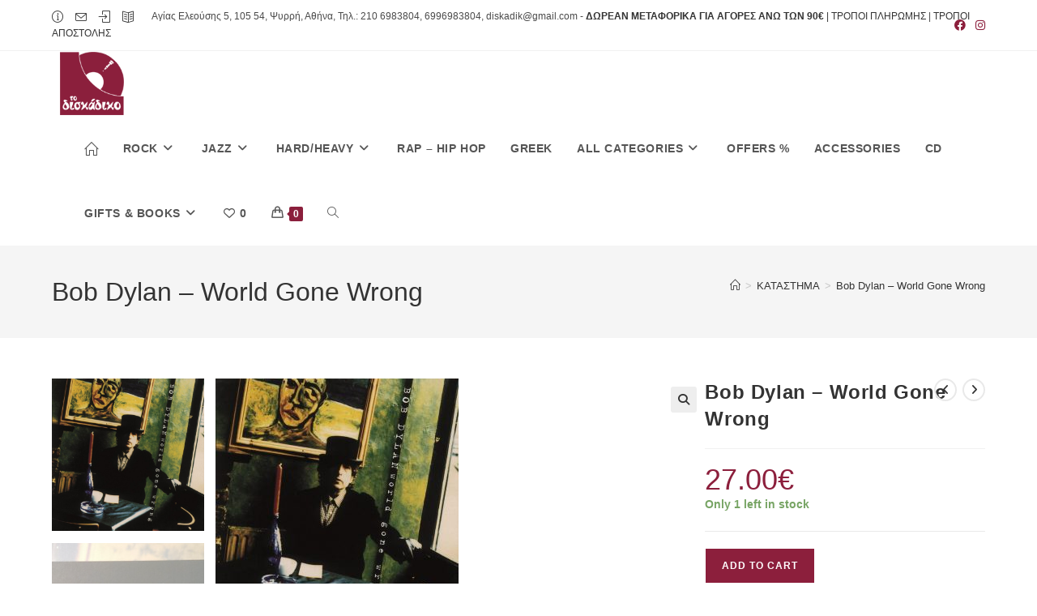

--- FILE ---
content_type: text/html; charset=UTF-8
request_url: https://todiskadiko.com/shop/all-categories/rock/folk-rock/bob-dylan-world-gone-wrong/
body_size: 56451
content:
<!DOCTYPE html>
<html class="html" lang="en-US">
<head>
	<meta charset="UTF-8">
	<link rel="profile" href="https://gmpg.org/xfn/11">

					<script>document.documentElement.className = document.documentElement.className + ' yes-js js_active js'</script>
			<title>Bob Dylan – World Gone Wrong &#8211; To Diskadiko &#8211; Music Store</title>
<meta name='robots' content='max-image-preview:large' />
<meta property="og:type" content="article" />
<meta property="og:title" content="Bob Dylan – World Gone Wrong" />
<meta property="og:description" content="Label: Music On Vinyl – MOVLP1616, Columbia – MOVLP1616 Format: Vinyl, LP, Album, Reissue, Remastered, 180 gram Country: Europe Released: 2016 Genre: Blues, Folk, World, &amp; Country Style: Country Blues, Folk Tracklist Show Credits A1 World Gone Wrong 3:53 A2 Love Henry 4:23 A3 Ragged &amp; Dirty…" />
<meta property="og:image" content="https://todiskadiko.com/wp-content/uploads/2021/11/R-8594547-1464731697-6406.jpeg.jpg" />
<meta property="og:image:width" content="600" />
<meta property="og:image:height" content="600" />
<meta property="og:url" content="https://todiskadiko.com/shop/all-categories/rock/folk-rock/bob-dylan-world-gone-wrong/" />
<meta property="og:site_name" content="To Diskadiko - Music Store" />
<meta property="article:author" content="https://www.facebook.com/diskadiko" />
<meta property="article:publisher" content="https://www.facebook.com/diskadiko" />
<meta name="twitter:card" content="summary_large_image" />
<meta name="twitter:title" content="Bob Dylan – World Gone Wrong" />
<meta name="twitter:description" content="Label: Music On Vinyl – MOVLP1616, Columbia – MOVLP1616 Format: Vinyl, LP, Album, Reissue, Remastered, 180 gram Country: Europe Released: 2016 Genre: Blues, Folk, World, &amp; Country Style: Country Blues, Folk Tracklist Show Credits A1 World Gone Wrong 3:53 A2 Love Henry 4:23 A3 Ragged &amp; Dirty…" />
<meta name="twitter:image" content="https://todiskadiko.com/wp-content/uploads/2021/11/R-8594547-1464731697-6406.jpeg.jpg" />
<meta name="twitter:site" content="@" />
<meta name="twitter:creator" content="@" />
<meta name="viewport" content="width=device-width, initial-scale=1"><link rel="alternate" type="application/rss+xml" title="To Diskadiko - Music Store &raquo; Feed" href="https://todiskadiko.com/feed/" />
<link rel="alternate" type="application/rss+xml" title="To Diskadiko - Music Store &raquo; Comments Feed" href="https://todiskadiko.com/comments/feed/" />
<script>
window._wpemojiSettings = {"baseUrl":"https:\/\/s.w.org\/images\/core\/emoji\/15.0.3\/72x72\/","ext":".png","svgUrl":"https:\/\/s.w.org\/images\/core\/emoji\/15.0.3\/svg\/","svgExt":".svg","source":{"concatemoji":"https:\/\/todiskadiko.com\/wp-includes\/js\/wp-emoji-release.min.js?ver=7c9d48628e6c9354ae26ba3929756c3d"}};
/*! This file is auto-generated */
!function(i,n){var o,s,e;function c(e){try{var t={supportTests:e,timestamp:(new Date).valueOf()};sessionStorage.setItem(o,JSON.stringify(t))}catch(e){}}function p(e,t,n){e.clearRect(0,0,e.canvas.width,e.canvas.height),e.fillText(t,0,0);var t=new Uint32Array(e.getImageData(0,0,e.canvas.width,e.canvas.height).data),r=(e.clearRect(0,0,e.canvas.width,e.canvas.height),e.fillText(n,0,0),new Uint32Array(e.getImageData(0,0,e.canvas.width,e.canvas.height).data));return t.every(function(e,t){return e===r[t]})}function u(e,t,n){switch(t){case"flag":return n(e,"\ud83c\udff3\ufe0f\u200d\u26a7\ufe0f","\ud83c\udff3\ufe0f\u200b\u26a7\ufe0f")?!1:!n(e,"\ud83c\uddfa\ud83c\uddf3","\ud83c\uddfa\u200b\ud83c\uddf3")&&!n(e,"\ud83c\udff4\udb40\udc67\udb40\udc62\udb40\udc65\udb40\udc6e\udb40\udc67\udb40\udc7f","\ud83c\udff4\u200b\udb40\udc67\u200b\udb40\udc62\u200b\udb40\udc65\u200b\udb40\udc6e\u200b\udb40\udc67\u200b\udb40\udc7f");case"emoji":return!n(e,"\ud83d\udc26\u200d\u2b1b","\ud83d\udc26\u200b\u2b1b")}return!1}function f(e,t,n){var r="undefined"!=typeof WorkerGlobalScope&&self instanceof WorkerGlobalScope?new OffscreenCanvas(300,150):i.createElement("canvas"),a=r.getContext("2d",{willReadFrequently:!0}),o=(a.textBaseline="top",a.font="600 32px Arial",{});return e.forEach(function(e){o[e]=t(a,e,n)}),o}function t(e){var t=i.createElement("script");t.src=e,t.defer=!0,i.head.appendChild(t)}"undefined"!=typeof Promise&&(o="wpEmojiSettingsSupports",s=["flag","emoji"],n.supports={everything:!0,everythingExceptFlag:!0},e=new Promise(function(e){i.addEventListener("DOMContentLoaded",e,{once:!0})}),new Promise(function(t){var n=function(){try{var e=JSON.parse(sessionStorage.getItem(o));if("object"==typeof e&&"number"==typeof e.timestamp&&(new Date).valueOf()<e.timestamp+604800&&"object"==typeof e.supportTests)return e.supportTests}catch(e){}return null}();if(!n){if("undefined"!=typeof Worker&&"undefined"!=typeof OffscreenCanvas&&"undefined"!=typeof URL&&URL.createObjectURL&&"undefined"!=typeof Blob)try{var e="postMessage("+f.toString()+"("+[JSON.stringify(s),u.toString(),p.toString()].join(",")+"));",r=new Blob([e],{type:"text/javascript"}),a=new Worker(URL.createObjectURL(r),{name:"wpTestEmojiSupports"});return void(a.onmessage=function(e){c(n=e.data),a.terminate(),t(n)})}catch(e){}c(n=f(s,u,p))}t(n)}).then(function(e){for(var t in e)n.supports[t]=e[t],n.supports.everything=n.supports.everything&&n.supports[t],"flag"!==t&&(n.supports.everythingExceptFlag=n.supports.everythingExceptFlag&&n.supports[t]);n.supports.everythingExceptFlag=n.supports.everythingExceptFlag&&!n.supports.flag,n.DOMReady=!1,n.readyCallback=function(){n.DOMReady=!0}}).then(function(){return e}).then(function(){var e;n.supports.everything||(n.readyCallback(),(e=n.source||{}).concatemoji?t(e.concatemoji):e.wpemoji&&e.twemoji&&(t(e.twemoji),t(e.wpemoji)))}))}((window,document),window._wpemojiSettings);
</script>
<link rel='stylesheet' id='wc-stripe-blocks-checkout-style-css' href='https://todiskadiko.com/wp-content/plugins/woocommerce-gateway-stripe/build/upe_blocks.css?ver=ea3067b73e6a4f7274ba45dd9c3b9b8c' media='all' />
<style id='wp-emoji-styles-inline-css'>

	img.wp-smiley, img.emoji {
		display: inline !important;
		border: none !important;
		box-shadow: none !important;
		height: 1em !important;
		width: 1em !important;
		margin: 0 0.07em !important;
		vertical-align: -0.1em !important;
		background: none !important;
		padding: 0 !important;
	}
</style>
<link rel='stylesheet' id='wp-block-library-css' href='https://todiskadiko.com/wp-includes/css/dist/block-library/style.min.css?ver=7c9d48628e6c9354ae26ba3929756c3d' media='all' />
<style id='wp-block-library-theme-inline-css'>
.wp-block-audio :where(figcaption){color:#555;font-size:13px;text-align:center}.is-dark-theme .wp-block-audio :where(figcaption){color:#ffffffa6}.wp-block-audio{margin:0 0 1em}.wp-block-code{border:1px solid #ccc;border-radius:4px;font-family:Menlo,Consolas,monaco,monospace;padding:.8em 1em}.wp-block-embed :where(figcaption){color:#555;font-size:13px;text-align:center}.is-dark-theme .wp-block-embed :where(figcaption){color:#ffffffa6}.wp-block-embed{margin:0 0 1em}.blocks-gallery-caption{color:#555;font-size:13px;text-align:center}.is-dark-theme .blocks-gallery-caption{color:#ffffffa6}:root :where(.wp-block-image figcaption){color:#555;font-size:13px;text-align:center}.is-dark-theme :root :where(.wp-block-image figcaption){color:#ffffffa6}.wp-block-image{margin:0 0 1em}.wp-block-pullquote{border-bottom:4px solid;border-top:4px solid;color:currentColor;margin-bottom:1.75em}.wp-block-pullquote cite,.wp-block-pullquote footer,.wp-block-pullquote__citation{color:currentColor;font-size:.8125em;font-style:normal;text-transform:uppercase}.wp-block-quote{border-left:.25em solid;margin:0 0 1.75em;padding-left:1em}.wp-block-quote cite,.wp-block-quote footer{color:currentColor;font-size:.8125em;font-style:normal;position:relative}.wp-block-quote.has-text-align-right{border-left:none;border-right:.25em solid;padding-left:0;padding-right:1em}.wp-block-quote.has-text-align-center{border:none;padding-left:0}.wp-block-quote.is-large,.wp-block-quote.is-style-large,.wp-block-quote.is-style-plain{border:none}.wp-block-search .wp-block-search__label{font-weight:700}.wp-block-search__button{border:1px solid #ccc;padding:.375em .625em}:where(.wp-block-group.has-background){padding:1.25em 2.375em}.wp-block-separator.has-css-opacity{opacity:.4}.wp-block-separator{border:none;border-bottom:2px solid;margin-left:auto;margin-right:auto}.wp-block-separator.has-alpha-channel-opacity{opacity:1}.wp-block-separator:not(.is-style-wide):not(.is-style-dots){width:100px}.wp-block-separator.has-background:not(.is-style-dots){border-bottom:none;height:1px}.wp-block-separator.has-background:not(.is-style-wide):not(.is-style-dots){height:2px}.wp-block-table{margin:0 0 1em}.wp-block-table td,.wp-block-table th{word-break:normal}.wp-block-table :where(figcaption){color:#555;font-size:13px;text-align:center}.is-dark-theme .wp-block-table :where(figcaption){color:#ffffffa6}.wp-block-video :where(figcaption){color:#555;font-size:13px;text-align:center}.is-dark-theme .wp-block-video :where(figcaption){color:#ffffffa6}.wp-block-video{margin:0 0 1em}:root :where(.wp-block-template-part.has-background){margin-bottom:0;margin-top:0;padding:1.25em 2.375em}
</style>
<style id='classic-theme-styles-inline-css'>
/*! This file is auto-generated */
.wp-block-button__link{color:#fff;background-color:#32373c;border-radius:9999px;box-shadow:none;text-decoration:none;padding:calc(.667em + 2px) calc(1.333em + 2px);font-size:1.125em}.wp-block-file__button{background:#32373c;color:#fff;text-decoration:none}
</style>
<style id='global-styles-inline-css'>
:root{--wp--preset--aspect-ratio--square: 1;--wp--preset--aspect-ratio--4-3: 4/3;--wp--preset--aspect-ratio--3-4: 3/4;--wp--preset--aspect-ratio--3-2: 3/2;--wp--preset--aspect-ratio--2-3: 2/3;--wp--preset--aspect-ratio--16-9: 16/9;--wp--preset--aspect-ratio--9-16: 9/16;--wp--preset--color--black: #000000;--wp--preset--color--cyan-bluish-gray: #abb8c3;--wp--preset--color--white: #ffffff;--wp--preset--color--pale-pink: #f78da7;--wp--preset--color--vivid-red: #cf2e2e;--wp--preset--color--luminous-vivid-orange: #ff6900;--wp--preset--color--luminous-vivid-amber: #fcb900;--wp--preset--color--light-green-cyan: #7bdcb5;--wp--preset--color--vivid-green-cyan: #00d084;--wp--preset--color--pale-cyan-blue: #8ed1fc;--wp--preset--color--vivid-cyan-blue: #0693e3;--wp--preset--color--vivid-purple: #9b51e0;--wp--preset--gradient--vivid-cyan-blue-to-vivid-purple: linear-gradient(135deg,rgba(6,147,227,1) 0%,rgb(155,81,224) 100%);--wp--preset--gradient--light-green-cyan-to-vivid-green-cyan: linear-gradient(135deg,rgb(122,220,180) 0%,rgb(0,208,130) 100%);--wp--preset--gradient--luminous-vivid-amber-to-luminous-vivid-orange: linear-gradient(135deg,rgba(252,185,0,1) 0%,rgba(255,105,0,1) 100%);--wp--preset--gradient--luminous-vivid-orange-to-vivid-red: linear-gradient(135deg,rgba(255,105,0,1) 0%,rgb(207,46,46) 100%);--wp--preset--gradient--very-light-gray-to-cyan-bluish-gray: linear-gradient(135deg,rgb(238,238,238) 0%,rgb(169,184,195) 100%);--wp--preset--gradient--cool-to-warm-spectrum: linear-gradient(135deg,rgb(74,234,220) 0%,rgb(151,120,209) 20%,rgb(207,42,186) 40%,rgb(238,44,130) 60%,rgb(251,105,98) 80%,rgb(254,248,76) 100%);--wp--preset--gradient--blush-light-purple: linear-gradient(135deg,rgb(255,206,236) 0%,rgb(152,150,240) 100%);--wp--preset--gradient--blush-bordeaux: linear-gradient(135deg,rgb(254,205,165) 0%,rgb(254,45,45) 50%,rgb(107,0,62) 100%);--wp--preset--gradient--luminous-dusk: linear-gradient(135deg,rgb(255,203,112) 0%,rgb(199,81,192) 50%,rgb(65,88,208) 100%);--wp--preset--gradient--pale-ocean: linear-gradient(135deg,rgb(255,245,203) 0%,rgb(182,227,212) 50%,rgb(51,167,181) 100%);--wp--preset--gradient--electric-grass: linear-gradient(135deg,rgb(202,248,128) 0%,rgb(113,206,126) 100%);--wp--preset--gradient--midnight: linear-gradient(135deg,rgb(2,3,129) 0%,rgb(40,116,252) 100%);--wp--preset--font-size--small: 13px;--wp--preset--font-size--medium: 20px;--wp--preset--font-size--large: 36px;--wp--preset--font-size--x-large: 42px;--wp--preset--font-family--inter: "Inter", sans-serif;--wp--preset--font-family--cardo: Cardo;--wp--preset--spacing--20: 0.44rem;--wp--preset--spacing--30: 0.67rem;--wp--preset--spacing--40: 1rem;--wp--preset--spacing--50: 1.5rem;--wp--preset--spacing--60: 2.25rem;--wp--preset--spacing--70: 3.38rem;--wp--preset--spacing--80: 5.06rem;--wp--preset--shadow--natural: 6px 6px 9px rgba(0, 0, 0, 0.2);--wp--preset--shadow--deep: 12px 12px 50px rgba(0, 0, 0, 0.4);--wp--preset--shadow--sharp: 6px 6px 0px rgba(0, 0, 0, 0.2);--wp--preset--shadow--outlined: 6px 6px 0px -3px rgba(255, 255, 255, 1), 6px 6px rgba(0, 0, 0, 1);--wp--preset--shadow--crisp: 6px 6px 0px rgba(0, 0, 0, 1);}:where(.is-layout-flex){gap: 0.5em;}:where(.is-layout-grid){gap: 0.5em;}body .is-layout-flex{display: flex;}.is-layout-flex{flex-wrap: wrap;align-items: center;}.is-layout-flex > :is(*, div){margin: 0;}body .is-layout-grid{display: grid;}.is-layout-grid > :is(*, div){margin: 0;}:where(.wp-block-columns.is-layout-flex){gap: 2em;}:where(.wp-block-columns.is-layout-grid){gap: 2em;}:where(.wp-block-post-template.is-layout-flex){gap: 1.25em;}:where(.wp-block-post-template.is-layout-grid){gap: 1.25em;}.has-black-color{color: var(--wp--preset--color--black) !important;}.has-cyan-bluish-gray-color{color: var(--wp--preset--color--cyan-bluish-gray) !important;}.has-white-color{color: var(--wp--preset--color--white) !important;}.has-pale-pink-color{color: var(--wp--preset--color--pale-pink) !important;}.has-vivid-red-color{color: var(--wp--preset--color--vivid-red) !important;}.has-luminous-vivid-orange-color{color: var(--wp--preset--color--luminous-vivid-orange) !important;}.has-luminous-vivid-amber-color{color: var(--wp--preset--color--luminous-vivid-amber) !important;}.has-light-green-cyan-color{color: var(--wp--preset--color--light-green-cyan) !important;}.has-vivid-green-cyan-color{color: var(--wp--preset--color--vivid-green-cyan) !important;}.has-pale-cyan-blue-color{color: var(--wp--preset--color--pale-cyan-blue) !important;}.has-vivid-cyan-blue-color{color: var(--wp--preset--color--vivid-cyan-blue) !important;}.has-vivid-purple-color{color: var(--wp--preset--color--vivid-purple) !important;}.has-black-background-color{background-color: var(--wp--preset--color--black) !important;}.has-cyan-bluish-gray-background-color{background-color: var(--wp--preset--color--cyan-bluish-gray) !important;}.has-white-background-color{background-color: var(--wp--preset--color--white) !important;}.has-pale-pink-background-color{background-color: var(--wp--preset--color--pale-pink) !important;}.has-vivid-red-background-color{background-color: var(--wp--preset--color--vivid-red) !important;}.has-luminous-vivid-orange-background-color{background-color: var(--wp--preset--color--luminous-vivid-orange) !important;}.has-luminous-vivid-amber-background-color{background-color: var(--wp--preset--color--luminous-vivid-amber) !important;}.has-light-green-cyan-background-color{background-color: var(--wp--preset--color--light-green-cyan) !important;}.has-vivid-green-cyan-background-color{background-color: var(--wp--preset--color--vivid-green-cyan) !important;}.has-pale-cyan-blue-background-color{background-color: var(--wp--preset--color--pale-cyan-blue) !important;}.has-vivid-cyan-blue-background-color{background-color: var(--wp--preset--color--vivid-cyan-blue) !important;}.has-vivid-purple-background-color{background-color: var(--wp--preset--color--vivid-purple) !important;}.has-black-border-color{border-color: var(--wp--preset--color--black) !important;}.has-cyan-bluish-gray-border-color{border-color: var(--wp--preset--color--cyan-bluish-gray) !important;}.has-white-border-color{border-color: var(--wp--preset--color--white) !important;}.has-pale-pink-border-color{border-color: var(--wp--preset--color--pale-pink) !important;}.has-vivid-red-border-color{border-color: var(--wp--preset--color--vivid-red) !important;}.has-luminous-vivid-orange-border-color{border-color: var(--wp--preset--color--luminous-vivid-orange) !important;}.has-luminous-vivid-amber-border-color{border-color: var(--wp--preset--color--luminous-vivid-amber) !important;}.has-light-green-cyan-border-color{border-color: var(--wp--preset--color--light-green-cyan) !important;}.has-vivid-green-cyan-border-color{border-color: var(--wp--preset--color--vivid-green-cyan) !important;}.has-pale-cyan-blue-border-color{border-color: var(--wp--preset--color--pale-cyan-blue) !important;}.has-vivid-cyan-blue-border-color{border-color: var(--wp--preset--color--vivid-cyan-blue) !important;}.has-vivid-purple-border-color{border-color: var(--wp--preset--color--vivid-purple) !important;}.has-vivid-cyan-blue-to-vivid-purple-gradient-background{background: var(--wp--preset--gradient--vivid-cyan-blue-to-vivid-purple) !important;}.has-light-green-cyan-to-vivid-green-cyan-gradient-background{background: var(--wp--preset--gradient--light-green-cyan-to-vivid-green-cyan) !important;}.has-luminous-vivid-amber-to-luminous-vivid-orange-gradient-background{background: var(--wp--preset--gradient--luminous-vivid-amber-to-luminous-vivid-orange) !important;}.has-luminous-vivid-orange-to-vivid-red-gradient-background{background: var(--wp--preset--gradient--luminous-vivid-orange-to-vivid-red) !important;}.has-very-light-gray-to-cyan-bluish-gray-gradient-background{background: var(--wp--preset--gradient--very-light-gray-to-cyan-bluish-gray) !important;}.has-cool-to-warm-spectrum-gradient-background{background: var(--wp--preset--gradient--cool-to-warm-spectrum) !important;}.has-blush-light-purple-gradient-background{background: var(--wp--preset--gradient--blush-light-purple) !important;}.has-blush-bordeaux-gradient-background{background: var(--wp--preset--gradient--blush-bordeaux) !important;}.has-luminous-dusk-gradient-background{background: var(--wp--preset--gradient--luminous-dusk) !important;}.has-pale-ocean-gradient-background{background: var(--wp--preset--gradient--pale-ocean) !important;}.has-electric-grass-gradient-background{background: var(--wp--preset--gradient--electric-grass) !important;}.has-midnight-gradient-background{background: var(--wp--preset--gradient--midnight) !important;}.has-small-font-size{font-size: var(--wp--preset--font-size--small) !important;}.has-medium-font-size{font-size: var(--wp--preset--font-size--medium) !important;}.has-large-font-size{font-size: var(--wp--preset--font-size--large) !important;}.has-x-large-font-size{font-size: var(--wp--preset--font-size--x-large) !important;}
:where(.wp-block-post-template.is-layout-flex){gap: 1.25em;}:where(.wp-block-post-template.is-layout-grid){gap: 1.25em;}
:where(.wp-block-columns.is-layout-flex){gap: 2em;}:where(.wp-block-columns.is-layout-grid){gap: 2em;}
:root :where(.wp-block-pullquote){font-size: 1.5em;line-height: 1.6;}
</style>
<link rel='stylesheet' id='photoswipe-css' href='https://todiskadiko.com/wp-content/plugins/woocommerce/assets/css/photoswipe/photoswipe.min.css?ver=9.3.3' media='all' />
<link rel='stylesheet' id='photoswipe-default-skin-css' href='https://todiskadiko.com/wp-content/plugins/woocommerce/assets/css/photoswipe/default-skin/default-skin.min.css?ver=9.3.3' media='all' />
<style id='woocommerce-inline-inline-css'>
.woocommerce form .form-row .required { visibility: visible; }
</style>
<link rel='stylesheet' id='jquery-selectBox-css' href='https://todiskadiko.com/wp-content/plugins/yith-woocommerce-wishlist/assets/css/jquery.selectBox.css?ver=1.2.0' media='all' />
<link rel='stylesheet' id='woocommerce_prettyPhoto_css-css' href='//todiskadiko.com/wp-content/plugins/woocommerce/assets/css/prettyPhoto.css?ver=3.1.6' media='all' />
<link rel='stylesheet' id='yith-wcwl-main-css' href='https://todiskadiko.com/wp-content/plugins/yith-woocommerce-wishlist/assets/css/style.css?ver=4.0.1' media='all' />
<style id='yith-wcwl-main-inline-css'>
 :root { --color-add-to-wishlist-background: #333333; --color-add-to-wishlist-text: #FFFFFF; --color-add-to-wishlist-border: #333333; --color-add-to-wishlist-background-hover: #333333; --color-add-to-wishlist-text-hover: #FFFFFF; --color-add-to-wishlist-border-hover: #333333; --rounded-corners-radius: 16px; --color-add-to-cart-background: #333333; --color-add-to-cart-text: #FFFFFF; --color-add-to-cart-border: #333333; --color-add-to-cart-background-hover: #4F4F4F; --color-add-to-cart-text-hover: #FFFFFF; --color-add-to-cart-border-hover: #4F4F4F; --add-to-cart-rounded-corners-radius: 5px; --color-button-style-1-background: #333333; --color-button-style-1-text: #FFFFFF; --color-button-style-1-border: #333333; --color-button-style-1-background-hover: #4F4F4F; --color-button-style-1-text-hover: #FFFFFF; --color-button-style-1-border-hover: #4F4F4F; --color-button-style-2-background: #333333; --color-button-style-2-text: #FFFFFF; --color-button-style-2-border: #333333; --color-button-style-2-background-hover: #4F4F4F; --color-button-style-2-text-hover: #FFFFFF; --color-button-style-2-border-hover: #4F4F4F; --color-wishlist-table-background: #FFFFFF; --color-wishlist-table-text: #6d6c6c; --color-wishlist-table-border: #FFFFFF; --color-headers-background: #F4F4F4; --color-share-button-color: #FFFFFF; --color-share-button-color-hover: #FFFFFF; --color-fb-button-background: #39599E; --color-fb-button-background-hover: #595A5A; --color-tw-button-background: #45AFE2; --color-tw-button-background-hover: #595A5A; --color-pr-button-background: #AB2E31; --color-pr-button-background-hover: #595A5A; --color-em-button-background: #FBB102; --color-em-button-background-hover: #595A5A; --color-wa-button-background: #00A901; --color-wa-button-background-hover: #595A5A; --feedback-duration: 3s } 
 :root { --color-add-to-wishlist-background: #333333; --color-add-to-wishlist-text: #FFFFFF; --color-add-to-wishlist-border: #333333; --color-add-to-wishlist-background-hover: #333333; --color-add-to-wishlist-text-hover: #FFFFFF; --color-add-to-wishlist-border-hover: #333333; --rounded-corners-radius: 16px; --color-add-to-cart-background: #333333; --color-add-to-cart-text: #FFFFFF; --color-add-to-cart-border: #333333; --color-add-to-cart-background-hover: #4F4F4F; --color-add-to-cart-text-hover: #FFFFFF; --color-add-to-cart-border-hover: #4F4F4F; --add-to-cart-rounded-corners-radius: 5px; --color-button-style-1-background: #333333; --color-button-style-1-text: #FFFFFF; --color-button-style-1-border: #333333; --color-button-style-1-background-hover: #4F4F4F; --color-button-style-1-text-hover: #FFFFFF; --color-button-style-1-border-hover: #4F4F4F; --color-button-style-2-background: #333333; --color-button-style-2-text: #FFFFFF; --color-button-style-2-border: #333333; --color-button-style-2-background-hover: #4F4F4F; --color-button-style-2-text-hover: #FFFFFF; --color-button-style-2-border-hover: #4F4F4F; --color-wishlist-table-background: #FFFFFF; --color-wishlist-table-text: #6d6c6c; --color-wishlist-table-border: #FFFFFF; --color-headers-background: #F4F4F4; --color-share-button-color: #FFFFFF; --color-share-button-color-hover: #FFFFFF; --color-fb-button-background: #39599E; --color-fb-button-background-hover: #595A5A; --color-tw-button-background: #45AFE2; --color-tw-button-background-hover: #595A5A; --color-pr-button-background: #AB2E31; --color-pr-button-background-hover: #595A5A; --color-em-button-background: #FBB102; --color-em-button-background-hover: #595A5A; --color-wa-button-background: #00A901; --color-wa-button-background-hover: #595A5A; --feedback-duration: 3s } 
</style>
<link rel='stylesheet' id='yith-wcwl-theme-css' href='https://todiskadiko.com/wp-content/plugins/yith-woocommerce-wishlist/assets/css/themes/oceanwp.css?ver=4.0.1' media='all' />
<link rel='stylesheet' id='oceanwp-woo-mini-cart-css' href='https://todiskadiko.com/wp-content/themes/oceanwp/assets/css/woo/woo-mini-cart.min.css?ver=7c9d48628e6c9354ae26ba3929756c3d' media='all' />
<link rel='stylesheet' id='font-awesome-css' href='https://todiskadiko.com/wp-content/themes/oceanwp/assets/fonts/fontawesome/css/all.min.css?ver=6.4.2' media='all' />
<style id='font-awesome-inline-css'>
[data-font="FontAwesome"]:before {font-family: 'FontAwesome' !important;content: attr(data-icon) !important;speak: none !important;font-weight: normal !important;font-variant: normal !important;text-transform: none !important;line-height: 1 !important;font-style: normal !important;-webkit-font-smoothing: antialiased !important;-moz-osx-font-smoothing: grayscale !important;}
</style>
<link rel='stylesheet' id='simple-line-icons-css' href='https://todiskadiko.com/wp-content/themes/oceanwp/assets/css/third/simple-line-icons.min.css?ver=2.4.0' media='all' />
<link rel='stylesheet' id='oceanwp-style-css' href='https://todiskadiko.com/wp-content/themes/oceanwp/assets/css/style.min.css?ver=4.0.2' media='all' />
<link rel='stylesheet' id='oceanwp-woocommerce-css' href='https://todiskadiko.com/wp-content/themes/oceanwp/assets/css/woo/woocommerce.min.css?ver=7c9d48628e6c9354ae26ba3929756c3d' media='all' />
<link rel='stylesheet' id='oceanwp-woo-star-font-css' href='https://todiskadiko.com/wp-content/themes/oceanwp/assets/css/woo/woo-star-font.min.css?ver=7c9d48628e6c9354ae26ba3929756c3d' media='all' />
<link rel='stylesheet' id='oceanwp-woo-hover-style-css' href='https://todiskadiko.com/wp-content/themes/oceanwp/assets/css/woo/hover-style.min.css?ver=7c9d48628e6c9354ae26ba3929756c3d' media='all' />
<link rel='stylesheet' id='oceanwp-wishlist-css' href='https://todiskadiko.com/wp-content/themes/oceanwp/assets/css/woo/wishlist.min.css?ver=7c9d48628e6c9354ae26ba3929756c3d' media='all' />
<link rel='stylesheet' id='oceanwp-woo-floating-bar-css' href='https://todiskadiko.com/wp-content/themes/oceanwp/assets/css/woo/woo-floating-bar.min.css?ver=7c9d48628e6c9354ae26ba3929756c3d' media='all' />
<link rel='stylesheet' id='oe-widgets-style-css' href='https://todiskadiko.com/wp-content/plugins/ocean-extra/assets/css/widgets.css?ver=7c9d48628e6c9354ae26ba3929756c3d' media='all' />
<link rel='stylesheet' id='ops-swiper-css' href='https://todiskadiko.com/wp-content/plugins/ocean-posts-slider/assets/vendors/swiper/swiper-bundle.min.css?ver=7c9d48628e6c9354ae26ba3929756c3d' media='all' />
<link rel='stylesheet' id='ops-styles-css' href='https://todiskadiko.com/wp-content/plugins/ocean-posts-slider/assets/css/style.min.css?ver=7c9d48628e6c9354ae26ba3929756c3d' media='all' />
<link rel='stylesheet' id='ops-product-share-style-css' href='https://todiskadiko.com/wp-content/plugins/ocean-product-sharing/assets/css/style.min.css?ver=7c9d48628e6c9354ae26ba3929756c3d' media='all' />
<link rel='stylesheet' id='oss-social-share-style-css' href='https://todiskadiko.com/wp-content/plugins/ocean-social-sharing/assets/css/style.min.css?ver=7c9d48628e6c9354ae26ba3929756c3d' media='all' />
<link rel='stylesheet' id='prdctfltr-css' href='https://todiskadiko.com/wp-content/plugins/productfilter/includes/css/style.min.css?ver=7.3.3' media='all' />
<script src="https://todiskadiko.com/wp-includes/js/jquery/jquery.min.js?ver=3.7.1" id="jquery-core-js"></script>
<script src="https://todiskadiko.com/wp-includes/js/jquery/jquery-migrate.min.js?ver=3.4.1" id="jquery-migrate-js"></script>
<script src="https://todiskadiko.com/wp-content/plugins/woocommerce/assets/js/jquery-blockui/jquery.blockUI.min.js?ver=2.7.0-wc.9.3.3" id="jquery-blockui-js" defer data-wp-strategy="defer"></script>
<script id="wc-add-to-cart-js-extra">
var wc_add_to_cart_params = {"ajax_url":"\/wp-admin\/admin-ajax.php","wc_ajax_url":"\/?wc-ajax=%%endpoint%%","i18n_view_cart":"View cart","cart_url":"https:\/\/todiskadiko.com\/cart\/","is_cart":"","cart_redirect_after_add":"no"};
</script>
<script src="https://todiskadiko.com/wp-content/plugins/woocommerce/assets/js/frontend/add-to-cart.min.js?ver=9.3.3" id="wc-add-to-cart-js" defer data-wp-strategy="defer"></script>
<script src="https://todiskadiko.com/wp-content/plugins/woocommerce/assets/js/zoom/jquery.zoom.min.js?ver=1.7.21-wc.9.3.3" id="zoom-js" defer data-wp-strategy="defer"></script>
<script src="https://todiskadiko.com/wp-content/plugins/woocommerce/assets/js/flexslider/jquery.flexslider.min.js?ver=2.7.2-wc.9.3.3" id="flexslider-js" defer data-wp-strategy="defer"></script>
<script src="https://todiskadiko.com/wp-content/plugins/woocommerce/assets/js/photoswipe/photoswipe.min.js?ver=4.1.1-wc.9.3.3" id="photoswipe-js" defer data-wp-strategy="defer"></script>
<script src="https://todiskadiko.com/wp-content/plugins/woocommerce/assets/js/photoswipe/photoswipe-ui-default.min.js?ver=4.1.1-wc.9.3.3" id="photoswipe-ui-default-js" defer data-wp-strategy="defer"></script>
<script id="wc-single-product-js-extra">
var wc_single_product_params = {"i18n_required_rating_text":"Please select a rating","review_rating_required":"yes","flexslider":{"rtl":false,"animation":"slide","smoothHeight":true,"directionNav":false,"controlNav":"thumbnails","slideshow":false,"animationSpeed":500,"animationLoop":false,"allowOneSlide":false},"zoom_enabled":"1","zoom_options":[],"photoswipe_enabled":"1","photoswipe_options":{"shareEl":false,"closeOnScroll":false,"history":false,"hideAnimationDuration":0,"showAnimationDuration":0},"flexslider_enabled":"1"};
</script>
<script src="https://todiskadiko.com/wp-content/plugins/woocommerce/assets/js/frontend/single-product.min.js?ver=9.3.3" id="wc-single-product-js" defer data-wp-strategy="defer"></script>
<script src="https://todiskadiko.com/wp-content/plugins/woocommerce/assets/js/js-cookie/js.cookie.min.js?ver=2.1.4-wc.9.3.3" id="js-cookie-js" defer data-wp-strategy="defer"></script>
<script id="woocommerce-js-extra">
var woocommerce_params = {"ajax_url":"\/wp-admin\/admin-ajax.php","wc_ajax_url":"\/?wc-ajax=%%endpoint%%"};
</script>
<script src="https://todiskadiko.com/wp-content/plugins/woocommerce/assets/js/frontend/woocommerce.min.js?ver=9.3.3" id="woocommerce-js" defer data-wp-strategy="defer"></script>
<script id="wc-cart-fragments-js-extra">
var wc_cart_fragments_params = {"ajax_url":"\/wp-admin\/admin-ajax.php","wc_ajax_url":"\/?wc-ajax=%%endpoint%%","cart_hash_key":"wc_cart_hash_32f9618982bd29b2b46090cbe03648c5","fragment_name":"wc_fragments_32f9618982bd29b2b46090cbe03648c5","request_timeout":"5000"};
</script>
<script src="https://todiskadiko.com/wp-content/plugins/woocommerce/assets/js/frontend/cart-fragments.min.js?ver=9.3.3" id="wc-cart-fragments-js" defer data-wp-strategy="defer"></script>
<link rel="https://api.w.org/" href="https://todiskadiko.com/wp-json/" /><link rel="alternate" title="JSON" type="application/json" href="https://todiskadiko.com/wp-json/wp/v2/product/37424" /><link rel="EditURI" type="application/rsd+xml" title="RSD" href="https://todiskadiko.com/xmlrpc.php?rsd" />

<link rel="canonical" href="https://todiskadiko.com/shop/all-categories/rock/folk-rock/bob-dylan-world-gone-wrong/" />
<link rel='shortlink' href='https://todiskadiko.com/?p=37424' />
<link rel="alternate" title="oEmbed (JSON)" type="application/json+oembed" href="https://todiskadiko.com/wp-json/oembed/1.0/embed?url=https%3A%2F%2Ftodiskadiko.com%2Fshop%2Fall-categories%2Frock%2Ffolk-rock%2Fbob-dylan-world-gone-wrong%2F" />
<link rel="alternate" title="oEmbed (XML)" type="text/xml+oembed" href="https://todiskadiko.com/wp-json/oembed/1.0/embed?url=https%3A%2F%2Ftodiskadiko.com%2Fshop%2Fall-categories%2Frock%2Ffolk-rock%2Fbob-dylan-world-gone-wrong%2F&#038;format=xml" />
	<noscript><style>.woocommerce-product-gallery{ opacity: 1 !important; }</style></noscript>
	
<!-- Meta Pixel Code -->
<script type='text/javascript'>
!function(f,b,e,v,n,t,s){if(f.fbq)return;n=f.fbq=function(){n.callMethod?
n.callMethod.apply(n,arguments):n.queue.push(arguments)};if(!f._fbq)f._fbq=n;
n.push=n;n.loaded=!0;n.version='2.0';n.queue=[];t=b.createElement(e);t.async=!0;
t.src=v;s=b.getElementsByTagName(e)[0];s.parentNode.insertBefore(t,s)}(window,
document,'script','https://connect.facebook.net/en_US/fbevents.js?v=next');
</script>
<!-- End Meta Pixel Code -->

      <script type='text/javascript'>
        var url = window.location.origin + '?ob=open-bridge';
        fbq('set', 'openbridge', '585869340135538', url);
      </script>
    <script type='text/javascript'>fbq('init', '585869340135538', {}, {
    "agent": "wordpress-6.6.4-4.0.1"
})</script><script type='text/javascript'>
    fbq('track', 'PageView', []);
  </script>
<!-- Meta Pixel Code -->
<noscript>
<img height="1" width="1" style="display:none" alt="fbpx"
src="https://www.facebook.com/tr?id=585869340135538&ev=PageView&noscript=1" />
</noscript>
<!-- End Meta Pixel Code -->
			<script  type="text/javascript">
				!function(f,b,e,v,n,t,s){if(f.fbq)return;n=f.fbq=function(){n.callMethod?
					n.callMethod.apply(n,arguments):n.queue.push(arguments)};if(!f._fbq)f._fbq=n;
					n.push=n;n.loaded=!0;n.version='2.0';n.queue=[];t=b.createElement(e);t.async=!0;
					t.src=v;s=b.getElementsByTagName(e)[0];s.parentNode.insertBefore(t,s)}(window,
					document,'script','https://connect.facebook.net/en_US/fbevents.js');
			</script>
			<!-- WooCommerce Facebook Integration Begin -->
			<script  type="text/javascript">

				fbq('init', '585869340135538', {}, {
    "agent": "woocommerce-9.3.3-3.2.10"
});

				fbq( 'track', 'PageView', {
    "source": "woocommerce",
    "version": "9.3.3",
    "pluginVersion": "3.2.10"
} );

				document.addEventListener( 'DOMContentLoaded', function() {
					// Insert placeholder for events injected when a product is added to the cart through AJAX.
					document.body.insertAdjacentHTML( 'beforeend', '<div class=\"wc-facebook-pixel-event-placeholder\"></div>' );
				}, false );

			</script>
			<!-- WooCommerce Facebook Integration End -->
			<style id='wp-fonts-local'>
@font-face{font-family:Inter;font-style:normal;font-weight:300 900;font-display:fallback;src:url('https://todiskadiko.com/wp-content/plugins/woocommerce/assets/fonts/Inter-VariableFont_slnt,wght.woff2') format('woff2');font-stretch:normal;}
@font-face{font-family:Cardo;font-style:normal;font-weight:400;font-display:fallback;src:url('https://todiskadiko.com/wp-content/plugins/woocommerce/assets/fonts/cardo_normal_400.woff2') format('woff2');}
</style>
<link rel="icon" href="https://todiskadiko.com/wp-content/uploads/2017/03/cropped-logo-Diskadiko-1-32x32.png" sizes="32x32" />
<link rel="icon" href="https://todiskadiko.com/wp-content/uploads/2017/03/cropped-logo-Diskadiko-1-192x192.png" sizes="192x192" />
<link rel="apple-touch-icon" href="https://todiskadiko.com/wp-content/uploads/2017/03/cropped-logo-Diskadiko-1-180x180.png" />
<meta name="msapplication-TileImage" content="https://todiskadiko.com/wp-content/uploads/2017/03/cropped-logo-Diskadiko-1-270x270.png" />
<meta name="generator" content="Product Filter for WooCommerce"/>		<style id="wp-custom-css">
			a:focus{outline:none!important}		</style>
		<!-- OceanWP CSS -->
<style type="text/css">
/* Colors */.woocommerce-MyAccount-navigation ul li a:before,.woocommerce-checkout .woocommerce-info a,.woocommerce-checkout #payment ul.payment_methods .wc_payment_method>input[type=radio]:first-child:checked+label:before,.woocommerce-checkout #payment .payment_method_paypal .about_paypal,.woocommerce ul.products li.product li.category a:hover,.woocommerce ul.products li.product .button:hover,.woocommerce ul.products li.product .product-inner .added_to_cart:hover,.product_meta .posted_in a:hover,.product_meta .tagged_as a:hover,.woocommerce div.product .woocommerce-tabs ul.tabs li a:hover,.woocommerce div.product .woocommerce-tabs ul.tabs li.active a,.woocommerce .oceanwp-grid-list a.active,.woocommerce .oceanwp-grid-list a:hover,.woocommerce .oceanwp-off-canvas-filter:hover,.widget_shopping_cart ul.cart_list li .owp-grid-wrap .owp-grid a.remove:hover,.widget_product_categories li a:hover ~ .count,.widget_layered_nav li a:hover ~ .count,.woocommerce ul.products li.product:not(.product-category) .woo-entry-buttons li a:hover,a:hover,a.light:hover,.theme-heading .text::before,.theme-heading .text::after,#top-bar-content >a:hover,#top-bar-social li.oceanwp-email a:hover,#site-navigation-wrap .dropdown-menu >li >a:hover,#site-header.medium-header #medium-searchform button:hover,.oceanwp-mobile-menu-icon a:hover,.blog-entry.post .blog-entry-header .entry-title a:hover,.blog-entry.post .blog-entry-readmore a:hover,.blog-entry.thumbnail-entry .blog-entry-category a,ul.meta li a:hover,.dropcap,.single nav.post-navigation .nav-links .title,body .related-post-title a:hover,body #wp-calendar caption,body .contact-info-widget.default i,body .contact-info-widget.big-icons i,body .custom-links-widget .oceanwp-custom-links li a:hover,body .custom-links-widget .oceanwp-custom-links li a:hover:before,body .posts-thumbnails-widget li a:hover,body .social-widget li.oceanwp-email a:hover,.comment-author .comment-meta .comment-reply-link,#respond #cancel-comment-reply-link:hover,#footer-widgets .footer-box a:hover,#footer-bottom a:hover,#footer-bottom #footer-bottom-menu a:hover,.sidr a:hover,.sidr-class-dropdown-toggle:hover,.sidr-class-menu-item-has-children.active >a,.sidr-class-menu-item-has-children.active >a >.sidr-class-dropdown-toggle,input[type=checkbox]:checked:before,.oceanwp-post-list.one .oceanwp-post-category:hover,.oceanwp-post-list.one .oceanwp-post-category:hover a,.oceanwp-post-list.two .slick-arrow:hover,.oceanwp-post-list.two article:hover .oceanwp-post-category,.oceanwp-post-list.two article:hover .oceanwp-post-category a{color:#8b1f3c}.woocommerce .oceanwp-grid-list a.active .owp-icon use,.woocommerce .oceanwp-grid-list a:hover .owp-icon use,.single nav.post-navigation .nav-links .title .owp-icon use,.blog-entry.post .blog-entry-readmore a:hover .owp-icon use,body .contact-info-widget.default .owp-icon use,body .contact-info-widget.big-icons .owp-icon use{stroke:#8b1f3c}.woocommerce div.product div.images .open-image,.wcmenucart-details.count,.woocommerce-message a,.woocommerce-error a,.woocommerce-info a,.woocommerce .widget_price_filter .ui-slider .ui-slider-handle,.woocommerce .widget_price_filter .ui-slider .ui-slider-range,.owp-product-nav li a.owp-nav-link:hover,.woocommerce div.product.owp-tabs-layout-vertical .woocommerce-tabs ul.tabs li a:after,.woocommerce .widget_product_categories li.current-cat >a ~ .count,.woocommerce .widget_product_categories li.current-cat >a:before,.woocommerce .widget_layered_nav li.chosen a ~ .count,.woocommerce .widget_layered_nav li.chosen a:before,#owp-checkout-timeline .active .timeline-wrapper,.bag-style:hover .wcmenucart-cart-icon .wcmenucart-count,.show-cart .wcmenucart-cart-icon .wcmenucart-count,.woocommerce ul.products li.product:not(.product-category) .image-wrap .button,input[type="button"],input[type="reset"],input[type="submit"],button[type="submit"],.button,#site-navigation-wrap .dropdown-menu >li.btn >a >span,.thumbnail:hover i,.thumbnail:hover .link-post-svg-icon,.post-quote-content,.omw-modal .omw-close-modal,body .contact-info-widget.big-icons li:hover i,body .contact-info-widget.big-icons li:hover .owp-icon,body div.wpforms-container-full .wpforms-form input[type=submit],body div.wpforms-container-full .wpforms-form button[type=submit],body div.wpforms-container-full .wpforms-form .wpforms-page-button,.oceanwp-post-list.one .readmore:hover,.oceanwp-post-list.one .oceanwp-post-category,.oceanwp-post-list.two .oceanwp-post-category,.oceanwp-post-list.two article:hover .slide-overlay-wrap{background-color:#8b1f3c}.current-shop-items-dropdown{border-top-color:#8b1f3c}.woocommerce div.product .woocommerce-tabs ul.tabs li.active a{border-bottom-color:#8b1f3c}.wcmenucart-details.count:before{border-color:#8b1f3c}.woocommerce ul.products li.product .button:hover{border-color:#8b1f3c}.woocommerce ul.products li.product .product-inner .added_to_cart:hover{border-color:#8b1f3c}.woocommerce div.product .woocommerce-tabs ul.tabs li.active a{border-color:#8b1f3c}.woocommerce .oceanwp-grid-list a.active{border-color:#8b1f3c}.woocommerce .oceanwp-grid-list a:hover{border-color:#8b1f3c}.woocommerce .oceanwp-off-canvas-filter:hover{border-color:#8b1f3c}.owp-product-nav li a.owp-nav-link:hover{border-color:#8b1f3c}.widget_shopping_cart_content .buttons .button:first-child:hover{border-color:#8b1f3c}.widget_shopping_cart ul.cart_list li .owp-grid-wrap .owp-grid a.remove:hover{border-color:#8b1f3c}.widget_product_categories li a:hover ~ .count{border-color:#8b1f3c}.woocommerce .widget_product_categories li.current-cat >a ~ .count{border-color:#8b1f3c}.woocommerce .widget_product_categories li.current-cat >a:before{border-color:#8b1f3c}.widget_layered_nav li a:hover ~ .count{border-color:#8b1f3c}.woocommerce .widget_layered_nav li.chosen a ~ .count{border-color:#8b1f3c}.woocommerce .widget_layered_nav li.chosen a:before{border-color:#8b1f3c}#owp-checkout-timeline.arrow .active .timeline-wrapper:before{border-top-color:#8b1f3c;border-bottom-color:#8b1f3c}#owp-checkout-timeline.arrow .active .timeline-wrapper:after{border-left-color:#8b1f3c;border-right-color:#8b1f3c}.bag-style:hover .wcmenucart-cart-icon .wcmenucart-count{border-color:#8b1f3c}.bag-style:hover .wcmenucart-cart-icon .wcmenucart-count:after{border-color:#8b1f3c}.show-cart .wcmenucart-cart-icon .wcmenucart-count{border-color:#8b1f3c}.show-cart .wcmenucart-cart-icon .wcmenucart-count:after{border-color:#8b1f3c}.woocommerce ul.products li.product:not(.product-category) .woo-product-gallery .active a{border-color:#8b1f3c}.woocommerce ul.products li.product:not(.product-category) .woo-product-gallery a:hover{border-color:#8b1f3c}.widget-title{border-color:#8b1f3c}blockquote{border-color:#8b1f3c}.wp-block-quote{border-color:#8b1f3c}#searchform-dropdown{border-color:#8b1f3c}.dropdown-menu .sub-menu{border-color:#8b1f3c}.blog-entry.large-entry .blog-entry-readmore a:hover{border-color:#8b1f3c}.oceanwp-newsletter-form-wrap input[type="email"]:focus{border-color:#8b1f3c}.social-widget li.oceanwp-email a:hover{border-color:#8b1f3c}#respond #cancel-comment-reply-link:hover{border-color:#8b1f3c}body .contact-info-widget.big-icons li:hover i{border-color:#8b1f3c}body .contact-info-widget.big-icons li:hover .owp-icon{border-color:#8b1f3c}#footer-widgets .oceanwp-newsletter-form-wrap input[type="email"]:focus{border-color:#8b1f3c}.oceanwp-post-list.one .readmore:hover{border-color:#8b1f3c}.woocommerce div.product div.images .open-image:hover,.woocommerce-error a:hover,.woocommerce-info a:hover,.woocommerce-message a:hover,.woocommerce-message a:focus,.woocommerce .button:focus,.woocommerce ul.products li.product:not(.product-category) .image-wrap .button:hover,input[type="button"]:hover,input[type="reset"]:hover,input[type="submit"]:hover,button[type="submit"]:hover,input[type="button"]:focus,input[type="reset"]:focus,input[type="submit"]:focus,button[type="submit"]:focus,.button:hover,.button:focus,#site-navigation-wrap .dropdown-menu >li.btn >a:hover >span,.post-quote-author,.omw-modal .omw-close-modal:hover,body div.wpforms-container-full .wpforms-form input[type=submit]:hover,body div.wpforms-container-full .wpforms-form button[type=submit]:hover,body div.wpforms-container-full .wpforms-form .wpforms-page-button:hover{background-color:#8c0025}.woocommerce table.shop_table,.woocommerce table.shop_table td,.woocommerce-cart .cart-collaterals .cart_totals tr td,.woocommerce-cart .cart-collaterals .cart_totals tr th,.woocommerce table.shop_table tth,.woocommerce table.shop_table tfoot td,.woocommerce table.shop_table tfoot th,.woocommerce .order_details,.woocommerce .shop_table.order_details tfoot th,.woocommerce .shop_table.customer_details th,.woocommerce .cart-collaterals .cross-sells,.woocommerce-page .cart-collaterals .cross-sells,.woocommerce .cart-collaterals .cart_totals,.woocommerce-page .cart-collaterals .cart_totals,.woocommerce .cart-collaterals h2,.woocommerce .cart-collaterals h2,.woocommerce .cart-collaterals h2,.woocommerce-cart .cart-collaterals .cart_totals .order-total th,.woocommerce-cart .cart-collaterals .cart_totals .order-total td,.woocommerce ul.order_details,.woocommerce .shop_table.order_details tfoot th,.woocommerce .shop_table.customer_details th,.woocommerce .woocommerce-checkout #customer_details h3,.woocommerce .woocommerce-checkout h3#order_review_heading,.woocommerce-checkout #payment ul.payment_methods,.woocommerce-checkout form.login,.woocommerce-checkout form.checkout_coupon,.woocommerce-checkout-review-order-table tfoot th,.woocommerce-checkout #payment,.woocommerce ul.order_details,.woocommerce #customer_login >div,.woocommerce .col-1.address,.woocommerce .col-2.address,.woocommerce-checkout .woocommerce-info,.woocommerce div.product form.cart,.product_meta,.woocommerce div.product .woocommerce-tabs ul.tabs,.woocommerce #reviews #comments ol.commentlist li .comment_container,p.stars span a,.woocommerce ul.product_list_widget li,.woocommerce .widget_shopping_cart .cart_list li,.woocommerce.widget_shopping_cart .cart_list li,.woocommerce ul.product_list_widget li:first-child,.woocommerce .widget_shopping_cart .cart_list li:first-child,.woocommerce.widget_shopping_cart .cart_list li:first-child,.widget_product_categories li a,.woocommerce .oceanwp-toolbar,.woocommerce .products.list .product,table th,table td,hr,.content-area,body.content-left-sidebar #content-wrap .content-area,.content-left-sidebar .content-area,#top-bar-wrap,#site-header,#site-header.top-header #search-toggle,.dropdown-menu ul li,.centered-minimal-page-header,.blog-entry.post,.blog-entry.grid-entry .blog-entry-inner,.blog-entry.thumbnail-entry .blog-entry-bottom,.single-post .entry-title,.single .entry-share-wrap .entry-share,.single .entry-share,.single .entry-share ul li a,.single nav.post-navigation,.single nav.post-navigation .nav-links .nav-previous,#author-bio,#author-bio .author-bio-avatar,#author-bio .author-bio-social li a,#related-posts,#comments,.comment-body,#respond #cancel-comment-reply-link,#blog-entries .type-page,.page-numbers a,.page-numbers span:not(.elementor-screen-only),.page-links span,body #wp-calendar caption,body #wp-calendar th,body #wp-calendar tbody,body .contact-info-widget.default i,body .contact-info-widget.big-icons i,body .contact-info-widget.big-icons .owp-icon,body .contact-info-widget.default .owp-icon,body .posts-thumbnails-widget li,body .tagcloud a{border-color:}a:hover{color:#8b1f3c}a:hover .owp-icon use{stroke:#8b1f3c}body .theme-button,body input[type="submit"],body button[type="submit"],body button,body .button,body div.wpforms-container-full .wpforms-form input[type=submit],body div.wpforms-container-full .wpforms-form button[type=submit],body div.wpforms-container-full .wpforms-form .wpforms-page-button{background-color:#8c1f3c}body .theme-button:hover,body input[type="submit"]:hover,body button[type="submit"]:hover,body button:hover,body .button:hover,body div.wpforms-container-full .wpforms-form input[type=submit]:hover,body div.wpforms-container-full .wpforms-form input[type=submit]:active,body div.wpforms-container-full .wpforms-form button[type=submit]:hover,body div.wpforms-container-full .wpforms-form button[type=submit]:active,body div.wpforms-container-full .wpforms-form .wpforms-page-button:hover,body div.wpforms-container-full .wpforms-form .wpforms-page-button:active{background-color:#8c0025}body .theme-button,body input[type="submit"],body button[type="submit"],body button,body .button,body div.wpforms-container-full .wpforms-form input[type=submit],body div.wpforms-container-full .wpforms-form button[type=submit],body div.wpforms-container-full .wpforms-form .wpforms-page-button{border-color:#ffffff}body .theme-button:hover,body input[type="submit"]:hover,body button[type="submit"]:hover,body button:hover,body .button:hover,body div.wpforms-container-full .wpforms-form input[type=submit]:hover,body div.wpforms-container-full .wpforms-form input[type=submit]:active,body div.wpforms-container-full .wpforms-form button[type=submit]:hover,body div.wpforms-container-full .wpforms-form button[type=submit]:active,body div.wpforms-container-full .wpforms-form .wpforms-page-button:hover,body div.wpforms-container-full .wpforms-form .wpforms-page-button:active{border-color:#ffffff}/* OceanWP Style Settings CSS */.container{width:1600px}@media only screen and (min-width:960px){.content-area,.content-left-sidebar .content-area{width:75%}}@media only screen and (min-width:960px){.widget-area,.content-left-sidebar .widget-area{width:25%}}.theme-button,input[type="submit"],button[type="submit"],button,.button,body div.wpforms-container-full .wpforms-form input[type=submit],body div.wpforms-container-full .wpforms-form button[type=submit],body div.wpforms-container-full .wpforms-form .wpforms-page-button{border-style:solid}.theme-button,input[type="submit"],button[type="submit"],button,.button,body div.wpforms-container-full .wpforms-form input[type=submit],body div.wpforms-container-full .wpforms-form button[type=submit],body div.wpforms-container-full .wpforms-form .wpforms-page-button{border-width:1px}form input[type="text"],form input[type="password"],form input[type="email"],form input[type="url"],form input[type="date"],form input[type="month"],form input[type="time"],form input[type="datetime"],form input[type="datetime-local"],form input[type="week"],form input[type="number"],form input[type="search"],form input[type="tel"],form input[type="color"],form select,form textarea,.woocommerce .woocommerce-checkout .select2-container--default .select2-selection--single{border-style:solid}body div.wpforms-container-full .wpforms-form input[type=date],body div.wpforms-container-full .wpforms-form input[type=datetime],body div.wpforms-container-full .wpforms-form input[type=datetime-local],body div.wpforms-container-full .wpforms-form input[type=email],body div.wpforms-container-full .wpforms-form input[type=month],body div.wpforms-container-full .wpforms-form input[type=number],body div.wpforms-container-full .wpforms-form input[type=password],body div.wpforms-container-full .wpforms-form input[type=range],body div.wpforms-container-full .wpforms-form input[type=search],body div.wpforms-container-full .wpforms-form input[type=tel],body div.wpforms-container-full .wpforms-form input[type=text],body div.wpforms-container-full .wpforms-form input[type=time],body div.wpforms-container-full .wpforms-form input[type=url],body div.wpforms-container-full .wpforms-form input[type=week],body div.wpforms-container-full .wpforms-form select,body div.wpforms-container-full .wpforms-form textarea{border-style:solid}form input[type="text"],form input[type="password"],form input[type="email"],form input[type="url"],form input[type="date"],form input[type="month"],form input[type="time"],form input[type="datetime"],form input[type="datetime-local"],form input[type="week"],form input[type="number"],form input[type="search"],form input[type="tel"],form input[type="color"],form select,form textarea{border-radius:3px}body div.wpforms-container-full .wpforms-form input[type=date],body div.wpforms-container-full .wpforms-form input[type=datetime],body div.wpforms-container-full .wpforms-form input[type=datetime-local],body div.wpforms-container-full .wpforms-form input[type=email],body div.wpforms-container-full .wpforms-form input[type=month],body div.wpforms-container-full .wpforms-form input[type=number],body div.wpforms-container-full .wpforms-form input[type=password],body div.wpforms-container-full .wpforms-form input[type=range],body div.wpforms-container-full .wpforms-form input[type=search],body div.wpforms-container-full .wpforms-form input[type=tel],body div.wpforms-container-full .wpforms-form input[type=text],body div.wpforms-container-full .wpforms-form input[type=time],body div.wpforms-container-full .wpforms-form input[type=url],body div.wpforms-container-full .wpforms-form input[type=week],body div.wpforms-container-full .wpforms-form select,body div.wpforms-container-full .wpforms-form textarea{border-radius:3px}#scroll-top{background-color:#8c1f3c}.page-header,.has-transparent-header .page-header{padding:35px 0 35px 0}/* Header */#site-logo #site-logo-inner,.oceanwp-social-menu .social-menu-inner,#site-header.full_screen-header .menu-bar-inner,.after-header-content .after-header-content-inner{height:80px}#site-navigation-wrap .dropdown-menu >li >a,.oceanwp-mobile-menu-icon a,.mobile-menu-close,.after-header-content-inner >a{line-height:80px}#site-header-inner{padding:0 10px 0 10px}#site-header.has-header-media .overlay-header-media{background-color:rgba(0,0,0,0.5)}#site-logo #site-logo-inner a img,#site-header.center-header #site-navigation-wrap .middle-site-logo a img{max-width:79px}#site-header #site-logo #site-logo-inner a img,#site-header.center-header #site-navigation-wrap .middle-site-logo a img{max-height:99px}.effect-one #site-navigation-wrap .dropdown-menu >li >a.menu-link >span:after,.effect-three #site-navigation-wrap .dropdown-menu >li >a.menu-link >span:after,.effect-five #site-navigation-wrap .dropdown-menu >li >a.menu-link >span:before,.effect-five #site-navigation-wrap .dropdown-menu >li >a.menu-link >span:after,.effect-nine #site-navigation-wrap .dropdown-menu >li >a.menu-link >span:before,.effect-nine #site-navigation-wrap .dropdown-menu >li >a.menu-link >span:after{background-color:#8c1f3c}.effect-four #site-navigation-wrap .dropdown-menu >li >a.menu-link >span:before,.effect-four #site-navigation-wrap .dropdown-menu >li >a.menu-link >span:after,.effect-seven #site-navigation-wrap .dropdown-menu >li >a.menu-link:hover >span:after,.effect-seven #site-navigation-wrap .dropdown-menu >li.sfHover >a.menu-link >span:after{color:#8c1f3c}.effect-seven #site-navigation-wrap .dropdown-menu >li >a.menu-link:hover >span:after,.effect-seven #site-navigation-wrap .dropdown-menu >li.sfHover >a.menu-link >span:after{text-shadow:10px 0 #8c1f3c,-10px 0 #8c1f3c}#site-navigation-wrap .dropdown-menu >li >a:hover,.oceanwp-mobile-menu-icon a:hover,#searchform-header-replace-close:hover{color:#8c1f3c}#site-navigation-wrap .dropdown-menu >li >a:hover .owp-icon use,.oceanwp-mobile-menu-icon a:hover .owp-icon use,#searchform-header-replace-close:hover .owp-icon use{stroke:#8c1f3c}.dropdown-menu .sub-menu{min-width:130px}.dropdown-menu .sub-menu,#searchform-dropdown,.current-shop-items-dropdown{border-color:#8c1f3c}/* Topbar */#top-bar{padding:10px 0 10px 0}#top-bar-social li a{color:#8c1f3c}#top-bar-social li a .owp-icon use{stroke:#8c1f3c}/* Footer Widgets */#footer-widgets{background-color:#8c1f3c}/* Footer Copyright */#footer-bottom{background-color:#8c1f3c}#footer-bottom a:hover,#footer-bottom #footer-bottom-menu a:hover{color:#8c1f3c}/* WooCommerce */.widget_shopping_cart ul.cart_list li .owp-grid-wrap .owp-grid .amount{color:#8c1f3c}.widget_shopping_cart .total .amount{color:#8c1f3c}.woocommerce div.product div.images,.woocommerce.content-full-width div.product div.images{width:70%}.woocommerce div.product div.summary,.woocommerce.content-full-width div.product div.summary{width:30%}#owp-checkout-timeline .timeline-step{color:#cccccc}#owp-checkout-timeline .timeline-step{border-color:#cccccc}.woocommerce span.onsale{background-color:#46c91e}.woocommerce .owp-thumbs-layout-vertical span.onsale{left:15% !important}.woocommerce ul.products li.product .price,.woocommerce ul.products li.product .price .amount{color:#8c1f3c}.price,.amount{color:#8c1f3c}.oew-product-share ul li a .ops-icon-wrap{background-color:#8c1f3c}/* Typography */body{font-family:Trebuchet MS,Helvetica,sans-serif;font-size:14px;line-height:1.8}h1,h2,h3,h4,h5,h6,.theme-heading,.widget-title,.oceanwp-widget-recent-posts-title,.comment-reply-title,.entry-title,.sidebar-box .widget-title{font-family:Trebuchet MS,Helvetica,sans-serif;line-height:1.4}h1{font-size:23px;line-height:1.4}h2{font-size:20px;line-height:1.4}h3{font-size:18px;line-height:1.4}h4{font-size:17px;line-height:1.4}h5{font-size:14px;line-height:1.4}h6{font-size:15px;line-height:1.4}.page-header .page-header-title,.page-header.background-image-page-header .page-header-title{font-size:32px;line-height:1.4}.page-header .page-subheading{font-size:15px;line-height:1.8}.site-breadcrumbs,.site-breadcrumbs a{font-size:13px;line-height:1.4}#top-bar-content,#top-bar-social-alt{font-size:12px;line-height:1.8}#site-logo a.site-logo-text{font-size:24px;line-height:1.8}#site-navigation-wrap .dropdown-menu >li >a,#site-header.full_screen-header .fs-dropdown-menu >li >a,#site-header.top-header #site-navigation-wrap .dropdown-menu >li >a,#site-header.center-header #site-navigation-wrap .dropdown-menu >li >a,#site-header.medium-header #site-navigation-wrap .dropdown-menu >li >a,.oceanwp-mobile-menu-icon a{font-size:14px;font-weight:600}.dropdown-menu ul li a.menu-link,#site-header.full_screen-header .fs-dropdown-menu ul.sub-menu li a{font-size:12px;line-height:1.2;letter-spacing:.6px}.sidr-class-dropdown-menu li a,a.sidr-class-toggle-sidr-close,#mobile-dropdown ul li a,body #mobile-fullscreen ul li a{font-size:15px;line-height:1.8}.blog-entry.post .blog-entry-header .entry-title a{font-size:24px;line-height:1.4}.ocean-single-post-header .single-post-title{font-size:34px;line-height:1.4;letter-spacing:.6px}.ocean-single-post-header ul.meta-item li,.ocean-single-post-header ul.meta-item li a{font-size:13px;line-height:1.4;letter-spacing:.6px}.ocean-single-post-header .post-author-name,.ocean-single-post-header .post-author-name a{font-size:14px;line-height:1.4;letter-spacing:.6px}.ocean-single-post-header .post-author-description{font-size:12px;line-height:1.4;letter-spacing:.6px}.single-post .entry-title{line-height:1.4;letter-spacing:.6px}.single-post ul.meta li,.single-post ul.meta li a{font-size:14px;line-height:1.4;letter-spacing:.6px}.sidebar-box .widget-title,.sidebar-box.widget_block .wp-block-heading{font-size:13px;line-height:1;letter-spacing:1px}#footer-widgets .footer-box .widget-title{font-size:13px;line-height:1;letter-spacing:1px}#footer-bottom #copyright{font-size:12px;line-height:1}#footer-bottom #footer-bottom-menu{font-size:12px;line-height:1}.woocommerce-store-notice.demo_store{line-height:2;letter-spacing:1.5px}.demo_store .woocommerce-store-notice__dismiss-link{line-height:2;letter-spacing:1.5px}.woocommerce ul.products li.product li.title h2,.woocommerce ul.products li.product li.title a{font-size:14px;line-height:1.5}.woocommerce ul.products li.product li.category,.woocommerce ul.products li.product li.category a{font-size:12px;line-height:1}.woocommerce ul.products li.product .price{font-size:18px;line-height:1}.woocommerce ul.products li.product .button,.woocommerce ul.products li.product .product-inner .added_to_cart{font-size:12px;line-height:1.5;letter-spacing:1px}.woocommerce ul.products li.owp-woo-cond-notice span,.woocommerce ul.products li.owp-woo-cond-notice a{font-size:16px;line-height:1;letter-spacing:1px;font-weight:600;text-transform:capitalize}.woocommerce div.product .product_title{font-size:24px;line-height:1.4;letter-spacing:.6px}.woocommerce div.product p.price{font-size:36px;line-height:1}.woocommerce .owp-btn-normal .summary form button.button,.woocommerce .owp-btn-big .summary form button.button,.woocommerce .owp-btn-very-big .summary form button.button{font-size:12px;line-height:1.5;letter-spacing:1px;text-transform:uppercase}.woocommerce div.owp-woo-single-cond-notice span,.woocommerce div.owp-woo-single-cond-notice a{font-size:18px;line-height:2;letter-spacing:1.5px;font-weight:600;text-transform:capitalize}.ocean-preloader--active .preloader-after-content{font-size:20px;line-height:1.8;letter-spacing:.6px}
</style></head>

<body class="product-template-default single single-product postid-37424 wp-custom-logo wp-embed-responsive theme-oceanwp woocommerce woocommerce-page woocommerce-no-js oceanwp-theme dropdown-mobile no-header-border default-breakpoint content-full-width content-max-width has-topbar has-breadcrumbs has-blog-grid account-original-style" itemscope="itemscope" itemtype="https://schema.org/WebPage">

	
	
	<div id="outer-wrap" class="site clr">

		<a class="skip-link screen-reader-text" href="#main">Skip to content</a>

		
		<div id="wrap" class="clr">

			

<div id="top-bar-wrap" class="clr">

	<div id="top-bar" class="clr container">

		
		<div id="top-bar-inner" class="clr">

			
	<div id="top-bar-content" class="clr has-content top-bar-left">

		
<div id="top-bar-nav" class="navigation clr">

	<ul id="menu-top-menu" class="top-bar-menu dropdown-menu sf-menu"><li id="menu-item-10212" class="menu-item menu-item-type-post_type menu-item-object-page menu-item-10212"><a href="https://todiskadiko.com/info/" class="menu-link"><i class="icon line-icon icon-info" aria-hidden="true"></i><span class="menu-text hidden">ΠΛΗΡΟΦΟΡΙΕΣ/INFO</span></a></li><li id="menu-item-299" class="menu-item menu-item-type-post_type menu-item-object-page menu-item-299"><a href="https://todiskadiko.com/contact/" class="menu-link"><i class="icon line-icon icon-envelope" aria-hidden="true"></i><span class="menu-text hidden">ΕΠΙΚΟΙΝΩΝΙΑ/CONTACT</span></a></li><li id="menu-item-335" class="menu-item menu-item-type-post_type menu-item-object-page menu-item-335"><a href="https://todiskadiko.com/my-account/" class="menu-link"><i class="icon line-icon icon-login" aria-hidden="true"></i><span class="menu-text hidden">MYACCOUNT</span></a></li><li id="menu-item-410" class="menu-item menu-item-type-taxonomy menu-item-object-category menu-item-410"><a href="https://todiskadiko.com/category/news/" class="menu-link"><i class="icon line-icon icon-book-open" aria-hidden="true"></i><span class="menu-text hidden">ΝΕΑ/NEWS</span></a></li></ul>
</div>

		
			
				<span class="topbar-content">

					Αγίας Ελεούσης 5, 105 54, Ψυρρή, Αθήνα, Τηλ.: 210 6983804, 6996983804, diskadik@gmail.com - <strong>ΔΩΡΕΑΝ ΜΕΤΑΦΟΡΙΚΑ ΓΙΑ ΑΓΟΡΕΣ ΑΝΩ ΤΩΝ 90€ </strong> <a href="https://todiskadiko.com/payment-methods/" target="_blank" rel="noreferrer noopener"> | ΤΡΟΠΟΙ ΠΛΗΡΩΜΗΣ</a> | <a href="https://todiskadiko.com/shipping-methods/" target="_blank" rel="noreferrer noopener">ΤΡΟΠΟΙ ΑΠΟΣΤΟΛΗΣ</a>
				</span>

				
	</div><!-- #top-bar-content -->



<div id="top-bar-social" class="clr top-bar-right">

	<ul class="clr" aria-label="Social links">

		<li class="oceanwp-facebook"><a href="https://www.facebook.com/diskadiko" aria-label="Facebook (opens in a new tab)" target="_blank" rel="noopener noreferrer"><i class=" fab fa-facebook" aria-hidden="true" role="img"></i></a></li><li class="oceanwp-instagram"><a href="https://www.instagram.com/to_diskadiko/" aria-label="Instagram (opens in a new tab)" target="_blank" rel="noopener noreferrer"><i class=" fab fa-instagram" aria-hidden="true" role="img"></i></a></li>
	</ul>

</div><!-- #top-bar-social -->

		</div><!-- #top-bar-inner -->

		
	</div><!-- #top-bar -->

</div><!-- #top-bar-wrap -->


			
<header id="site-header" class="minimal-header search-overlay effect-one clr" data-height="80" itemscope="itemscope" itemtype="https://schema.org/WPHeader" role="banner">

	
					
			<div id="site-header-inner" class="clr container">

				
				

<div id="site-logo" class="clr" itemscope itemtype="https://schema.org/Brand" >

	
	<div id="site-logo-inner" class="clr">

		<a href="https://todiskadiko.com/" class="custom-logo-link" rel="home"><img width="120" height="119" src="https://todiskadiko.com/wp-content/uploads/2017/03/logo-Diskadiko-1.png" class="custom-logo" alt="To Diskadiko &#8211; Music Store" decoding="async" srcset="https://todiskadiko.com/wp-content/uploads/2017/03/logo-Diskadiko-1.png 1x, https://todiskadiko.com/wp-content/uploads/2017/03/cropped-logo-Diskadiko-1.png 2x" sizes="(max-width: 120px) 100vw, 120px" /></a>
	</div><!-- #site-logo-inner -->

	
	
</div><!-- #site-logo -->

			<div id="site-navigation-wrap" class="clr">
			
			
			
			<nav id="site-navigation" class="navigation main-navigation clr" itemscope="itemscope" itemtype="https://schema.org/SiteNavigationElement" role="navigation" >

				<ul id="menu-main-menu" class="main-menu dropdown-menu sf-menu"><li id="menu-item-39260" class="menu-item menu-item-type-post_type menu-item-object-page menu-item-home current_page_parent menu-item-39260"><a href="https://todiskadiko.com/" class="menu-link"><span class="text-wrap"><i class="icon line-icon icon-home" aria-hidden="true"></i><span class="menu-text hidden">ΑΡΧΙΚΗ</span></span></a></li><li id="menu-item-32010" class="menu-item menu-item-type-taxonomy menu-item-object-product_cat current-product-ancestor menu-item-has-children dropdown menu-item-32010 megamenu-li auto-mega"><a href="https://todiskadiko.com/product-category/all-categories/rock/" class="menu-link"><span class="text-wrap">ROCK<i class="nav-arrow fa fa-angle-down" aria-hidden="true" role="img"></i></span></a>
<ul class="megamenu col-5 sub-menu">
	<li id="menu-item-31988" class="menu-item menu-item-type-taxonomy menu-item-object-product_cat menu-item-31988"><a href="https://todiskadiko.com/product-category/all-categories/rock/alternative-rock/" class="menu-link"><span class="text-wrap">ALTERNATIVE ROCK</span></a></li>	<li id="menu-item-31989" class="menu-item menu-item-type-taxonomy menu-item-object-product_cat menu-item-31989"><a href="https://todiskadiko.com/product-category/all-categories/rock/anatolian-rockturkish/" class="menu-link"><span class="text-wrap">ANATOLIAN ROCK/TURKISH</span></a></li>	<li id="menu-item-31990" class="menu-item menu-item-type-taxonomy menu-item-object-product_cat current-product-ancestor current-menu-parent current-product-parent menu-item-31990"><a href="https://todiskadiko.com/product-category/all-categories/rock/blues-rock/" class="menu-link"><span class="text-wrap">BLUES ROCK</span></a></li>	<li id="menu-item-31991" class="menu-item menu-item-type-taxonomy menu-item-object-product_cat menu-item-31991"><a href="https://todiskadiko.com/product-category/all-categories/rock/classic-rock/" class="menu-link"><span class="text-wrap">CLASSIC ROCK</span></a></li>	<li id="menu-item-31992" class="menu-item menu-item-type-taxonomy menu-item-object-product_cat current-product-ancestor current-menu-parent current-product-parent menu-item-31992"><a href="https://todiskadiko.com/product-category/all-categories/rock/country/" class="menu-link"><span class="text-wrap">COUNTRY</span></a></li>	<li id="menu-item-31993" class="menu-item menu-item-type-taxonomy menu-item-object-product_cat menu-item-31993"><a href="https://todiskadiko.com/product-category/all-categories/rock/dark-wave/" class="menu-link"><span class="text-wrap">DARK WAVE</span></a></li>	<li id="menu-item-31994" class="menu-item menu-item-type-taxonomy menu-item-object-product_cat menu-item-31994"><a href="https://todiskadiko.com/product-category/all-categories/rock/electronic-rock/" class="menu-link"><span class="text-wrap">ELECTRONIC ROCK</span></a></li>	<li id="menu-item-31996" class="menu-item menu-item-type-taxonomy menu-item-object-product_cat menu-item-31996"><a href="https://todiskadiko.com/product-category/all-categories/rock/garage/" class="menu-link"><span class="text-wrap">GARAGE ROCK</span></a></li>	<li id="menu-item-31998" class="menu-item menu-item-type-taxonomy menu-item-object-product_cat menu-item-31998"><a href="https://todiskadiko.com/product-category/all-categories/rock/glam/" class="menu-link"><span class="text-wrap">GLAM</span></a></li>	<li id="menu-item-31999" class="menu-item menu-item-type-taxonomy menu-item-object-product_cat menu-item-31999"><a href="https://todiskadiko.com/product-category/all-categories/rock/gothic-rock/" class="menu-link"><span class="text-wrap">GOTHIC ROCK</span></a></li>	<li id="menu-item-32000" class="menu-item menu-item-type-taxonomy menu-item-object-product_cat menu-item-32000"><a href="https://todiskadiko.com/product-category/all-categories/rock/grunge/" class="menu-link"><span class="text-wrap">GRUNGE</span></a></li>	<li id="menu-item-32001" class="menu-item menu-item-type-taxonomy menu-item-object-product_cat menu-item-32001"><a href="https://todiskadiko.com/product-category/all-categories/rock/hard-rock/" class="menu-link"><span class="text-wrap">HARD ROCK</span></a></li>	<li id="menu-item-32002" class="menu-item menu-item-type-taxonomy menu-item-object-product_cat menu-item-32002"><a href="https://todiskadiko.com/product-category/all-categories/rock/indie-rock/" class="menu-link"><span class="text-wrap">INDIE ROCK</span></a></li>	<li id="menu-item-32003" class="menu-item menu-item-type-taxonomy menu-item-object-product_cat menu-item-32003"><a href="https://todiskadiko.com/product-category/all-categories/rock/indienew-wave/" class="menu-link"><span class="text-wrap">INDIE/NEW WAVE</span></a></li>	<li id="menu-item-32004" class="menu-item menu-item-type-taxonomy menu-item-object-product_cat menu-item-32004"><a href="https://todiskadiko.com/product-category/all-categories/rock/krautrock/" class="menu-link"><span class="text-wrap">KRAUTROCK</span></a></li>	<li id="menu-item-32024" class="menu-item menu-item-type-taxonomy menu-item-object-product_cat menu-item-32024"><a href="https://todiskadiko.com/product-category/all-categories/rock/progressive/" class="menu-link"><span class="text-wrap">PROG-ROCK</span></a></li>	<li id="menu-item-32025" class="menu-item menu-item-type-taxonomy menu-item-object-product_cat menu-item-32025"><a href="https://todiskadiko.com/product-category/all-categories/rock/psychedelic-rock/" class="menu-link"><span class="text-wrap">PSYCHEDELIC ROCK</span></a></li>	<li id="menu-item-32026" class="menu-item menu-item-type-taxonomy menu-item-object-product_cat menu-item-has-children dropdown menu-item-32026"><a href="https://todiskadiko.com/product-category/all-categories/rock/punk/" class="menu-link"><span class="text-wrap">PUNK<i class="nav-arrow fa fa-angle-right" aria-hidden="true" role="img"></i></span></a>
	<ul class="sub-menu">
		<li id="menu-item-32017" class="menu-item menu-item-type-taxonomy menu-item-object-product_cat menu-item-32017"><a href="https://todiskadiko.com/product-category/all-categories/rock/punk/post-punk/" class="menu-link"><span class="text-wrap">POST &#8211; PUNK</span></a></li>	</ul>
</li>	<li id="menu-item-32027" class="menu-item menu-item-type-taxonomy menu-item-object-product_cat menu-item-has-children dropdown menu-item-32027"><a href="https://todiskadiko.com/product-category/all-categories/rock/rock-roll/" class="menu-link"><span class="text-wrap">ROCK &amp; ROLL<i class="nav-arrow fa fa-angle-right" aria-hidden="true" role="img"></i></span></a>
	<ul class="sub-menu">
		<li id="menu-item-32032" class="menu-item menu-item-type-taxonomy menu-item-object-product_cat menu-item-32032"><a href="https://todiskadiko.com/product-category/all-categories/rock/rock-roll/rockabilly/" class="menu-link"><span class="text-wrap">ROCKABILY</span></a></li>	</ul>
</li>	<li id="menu-item-32028" class="menu-item menu-item-type-taxonomy menu-item-object-product_cat menu-item-32028"><a href="https://todiskadiko.com/product-category/all-categories/rock/southern-rock/" class="menu-link"><span class="text-wrap">SOUTHERN ROCK</span></a></li>	<li id="menu-item-32029" class="menu-item menu-item-type-taxonomy menu-item-object-product_cat menu-item-32029"><a href="https://todiskadiko.com/product-category/all-categories/rock/space-rock/" class="menu-link"><span class="text-wrap">SPACE ROCK</span></a></li>	<li id="menu-item-32030" class="menu-item menu-item-type-taxonomy menu-item-object-product_cat menu-item-32030"><a href="https://todiskadiko.com/product-category/all-categories/rock/stoner-rock/" class="menu-link"><span class="text-wrap">STONER ROCK</span></a></li></ul>
</li><li id="menu-item-31981" class="menu-item menu-item-type-taxonomy menu-item-object-product_cat menu-item-has-children dropdown menu-item-31981 megamenu-li auto-mega"><a href="https://todiskadiko.com/product-category/all-categories/jazz/" class="menu-link"><span class="text-wrap">JAZZ<i class="nav-arrow fa fa-angle-down" aria-hidden="true" role="img"></i></span></a>
<ul class="megamenu col-2 sub-menu">
	<li id="menu-item-31982" class="menu-item menu-item-type-taxonomy menu-item-object-product_cat menu-item-31982"><a href="https://todiskadiko.com/product-category/all-categories/jazz/afro-cuban-jazz/" class="menu-link"><span class="text-wrap">AFRO-CUBAN JAZZ</span></a></li>	<li id="menu-item-31983" class="menu-item menu-item-type-taxonomy menu-item-object-product_cat menu-item-31983"><a href="https://todiskadiko.com/product-category/all-categories/jazz/free/" class="menu-link"><span class="text-wrap">FREE JAZZ</span></a></li>	<li id="menu-item-31984" class="menu-item menu-item-type-taxonomy menu-item-object-product_cat menu-item-31984"><a href="https://todiskadiko.com/product-category/all-categories/jazz/hard-bop/" class="menu-link"><span class="text-wrap">HARD BOP</span></a></li>	<li id="menu-item-31985" class="menu-item menu-item-type-taxonomy menu-item-object-product_cat menu-item-31985"><a href="https://todiskadiko.com/product-category/all-categories/jazz/jazz-rock/" class="menu-link"><span class="text-wrap">JAZZ-ROCK</span></a></li>	<li id="menu-item-31986" class="menu-item menu-item-type-taxonomy menu-item-object-product_cat menu-item-31986"><a href="https://todiskadiko.com/product-category/all-categories/jazz/latin-jazz/" class="menu-link"><span class="text-wrap">LATIN JAZZ</span></a></li>	<li id="menu-item-32018" class="menu-item menu-item-type-taxonomy menu-item-object-product_cat menu-item-32018"><a href="https://todiskadiko.com/product-category/all-categories/jazz/post-bop/" class="menu-link"><span class="text-wrap">POST BOP</span></a></li>	<li id="menu-item-32019" class="menu-item menu-item-type-taxonomy menu-item-object-product_cat menu-item-32019"><a href="https://todiskadiko.com/product-category/all-categories/jazz/soul-jazz/" class="menu-link"><span class="text-wrap">SOUL-JAZZ</span></a></li>	<li id="menu-item-32020" class="menu-item menu-item-type-taxonomy menu-item-object-product_cat menu-item-32020"><a href="https://todiskadiko.com/product-category/all-categories/jazz/swing/" class="menu-link"><span class="text-wrap">SWING</span></a></li></ul>
</li><li id="menu-item-31977" class="menu-item menu-item-type-taxonomy menu-item-object-product_cat menu-item-has-children dropdown menu-item-31977 megamenu-li auto-mega"><a href="https://todiskadiko.com/product-category/all-categories/hardheavy/" class="menu-link"><span class="text-wrap">HARD/HEAVY<i class="nav-arrow fa fa-angle-down" aria-hidden="true" role="img"></i></span></a>
<ul class="megamenu col-2 sub-menu">
	<li id="menu-item-31978" class="menu-item menu-item-type-taxonomy menu-item-object-product_cat menu-item-31978"><a href="https://todiskadiko.com/product-category/all-categories/hardheavy/black-metal/" class="menu-link"><span class="text-wrap">BLACK METAL</span></a></li>	<li id="menu-item-31979" class="menu-item menu-item-type-taxonomy menu-item-object-product_cat menu-item-31979"><a href="https://todiskadiko.com/product-category/all-categories/hardheavy/funk-metal/" class="menu-link"><span class="text-wrap">FUNK METAL</span></a></li>	<li id="menu-item-31980" class="menu-item menu-item-type-taxonomy menu-item-object-product_cat menu-item-31980"><a href="https://todiskadiko.com/product-category/all-categories/hardheavy/heavy-metal/" class="menu-link"><span class="text-wrap">HEAVY METAL</span></a></li>	<li id="menu-item-32021" class="menu-item menu-item-type-taxonomy menu-item-object-product_cat menu-item-32021"><a href="https://todiskadiko.com/product-category/all-categories/hardheavy/power-metal/" class="menu-link"><span class="text-wrap">POWER METAL</span></a></li>	<li id="menu-item-32022" class="menu-item menu-item-type-taxonomy menu-item-object-product_cat menu-item-32022"><a href="https://todiskadiko.com/product-category/all-categories/hardheavy/stoner/" class="menu-link"><span class="text-wrap">STONER</span></a></li>	<li id="menu-item-32023" class="menu-item menu-item-type-taxonomy menu-item-object-product_cat menu-item-32023"><a href="https://todiskadiko.com/product-category/all-categories/hardheavy/thrash/" class="menu-link"><span class="text-wrap">THRASH</span></a></li></ul>
</li><li id="menu-item-54965" class="menu-item menu-item-type-taxonomy menu-item-object-product_cat menu-item-54965"><a href="https://todiskadiko.com/product-category/all-categories/dancehip-hop/rap-hip-hop/" class="menu-link"><span class="text-wrap">RAP &#8211; HIP HOP</span></a></li><li id="menu-item-35529" class="menu-item menu-item-type-taxonomy menu-item-object-product_cat menu-item-35529"><a href="https://todiskadiko.com/product-category/all-categories/greek/" class="menu-link"><span class="text-wrap">GREEK</span></a></li><li id="menu-item-31960" class="menu-item menu-item-type-taxonomy menu-item-object-product_cat current-product-ancestor menu-item-has-children dropdown menu-item-31960 megamenu-li auto-mega"><a href="https://todiskadiko.com/product-category/all-categories/" class="menu-link"><span class="text-wrap">ALL CATEGORIES<i class="nav-arrow fa fa-angle-down" aria-hidden="true" role="img"></i></span></a>
<ul class="megamenu col-6 sub-menu">
	<li id="menu-item-31961" class="menu-item menu-item-type-taxonomy menu-item-object-product_cat menu-item-31961"><a href="https://todiskadiko.com/product-category/all-categories/afrobeat/" class="menu-link"><span class="text-wrap">AFROBEAT</span></a></li>	<li id="menu-item-31962" class="menu-item menu-item-type-taxonomy menu-item-object-product_cat menu-item-31962"><a href="https://todiskadiko.com/product-category/all-categories/ambient/" class="menu-link"><span class="text-wrap">AMBIENT</span></a></li>	<li id="menu-item-31963" class="menu-item menu-item-type-taxonomy menu-item-object-product_cat menu-item-31963"><a href="https://todiskadiko.com/product-category/all-categories/blues/" class="menu-link"><span class="text-wrap">BLUES</span></a></li>	<li id="menu-item-31964" class="menu-item menu-item-type-taxonomy menu-item-object-product_cat menu-item-31964"><a href="https://todiskadiko.com/product-category/all-categories/broken-beat/" class="menu-link"><span class="text-wrap">BROKEN BEAT</span></a></li>	<li id="menu-item-31965" class="menu-item menu-item-type-taxonomy menu-item-object-product_cat menu-item-31965"><a href="https://todiskadiko.com/product-category/all-categories/classical/" class="menu-link"><span class="text-wrap">CLASSICAL</span></a></li>	<li id="menu-item-31966" class="menu-item menu-item-type-taxonomy menu-item-object-product_cat menu-item-31966"><a href="https://todiskadiko.com/product-category/all-categories/dancehip-hop/" class="menu-link"><span class="text-wrap">DANCE/HIP HOP</span></a></li>	<li id="menu-item-31967" class="menu-item menu-item-type-taxonomy menu-item-object-product_cat menu-item-31967"><a href="https://todiskadiko.com/product-category/all-categories/disco/" class="menu-link"><span class="text-wrap">DISCO</span></a></li>	<li id="menu-item-31968" class="menu-item menu-item-type-taxonomy menu-item-object-product_cat menu-item-31968"><a href="https://todiskadiko.com/product-category/all-categories/downtempo/" class="menu-link"><span class="text-wrap">DOWNTEMPO</span></a></li>	<li id="menu-item-31969" class="menu-item menu-item-type-taxonomy menu-item-object-product_cat menu-item-has-children dropdown menu-item-31969"><a href="https://todiskadiko.com/product-category/all-categories/electronic/" class="menu-link"><span class="text-wrap">ELECTRONIC<i class="nav-arrow fa fa-angle-right" aria-hidden="true" role="img"></i></span></a>
	<ul class="sub-menu">
		<li id="menu-item-32015" class="menu-item menu-item-type-taxonomy menu-item-object-product_cat menu-item-32015"><a href="https://todiskadiko.com/product-category/all-categories/electronic/minimal-electronic/" class="menu-link"><span class="text-wrap">MINIMAL</span></a></li>		<li id="menu-item-32016" class="menu-item menu-item-type-taxonomy menu-item-object-product_cat menu-item-32016"><a href="https://todiskadiko.com/product-category/all-categories/electronic/noise/" class="menu-link"><span class="text-wrap">NOISE</span></a></li>	</ul>
</li>	<li id="menu-item-31970" class="menu-item menu-item-type-taxonomy menu-item-object-product_cat menu-item-has-children dropdown menu-item-31970"><a href="https://todiskadiko.com/product-category/all-categories/ethnicworld/" class="menu-link"><span class="text-wrap">ETHNIC/WORLD<i class="nav-arrow fa fa-angle-right" aria-hidden="true" role="img"></i></span></a>
	<ul class="sub-menu">
		<li id="menu-item-31995" class="menu-item menu-item-type-taxonomy menu-item-object-product_cat current-product-ancestor current-menu-parent current-product-parent menu-item-31995"><a href="https://todiskadiko.com/product-category/all-categories/rock/folk-rock/" class="menu-link"><span class="text-wrap">FOLK ROCK</span></a></li>	</ul>
</li>	<li id="menu-item-31971" class="menu-item menu-item-type-taxonomy menu-item-object-product_cat menu-item-31971"><a href="https://todiskadiko.com/product-category/all-categories/ethnicworld/folk-world/" class="menu-link"><span class="text-wrap">FOLK-WORLD</span></a></li>	<li id="menu-item-31972" class="menu-item menu-item-type-taxonomy menu-item-object-product_cat menu-item-31972"><a href="https://todiskadiko.com/product-category/all-categories/experimental/" class="menu-link"><span class="text-wrap">EXPERIMENTAL</span></a></li>	<li id="menu-item-31973" class="menu-item menu-item-type-taxonomy menu-item-object-product_cat menu-item-31973"><a href="https://todiskadiko.com/product-category/all-categories/folk/" class="menu-link"><span class="text-wrap">FOLK</span></a></li>	<li id="menu-item-31974" class="menu-item menu-item-type-taxonomy menu-item-object-product_cat menu-item-31974"><a href="https://todiskadiko.com/product-category/all-categories/funksoul/" class="menu-link"><span class="text-wrap">FUNK/SOUL</span></a></li>	<li id="menu-item-31975" class="menu-item menu-item-type-taxonomy menu-item-object-product_cat menu-item-has-children dropdown menu-item-31975"><a href="https://todiskadiko.com/product-category/all-categories/greek/" class="menu-link"><span class="text-wrap">GREEK<i class="nav-arrow fa fa-angle-right" aria-hidden="true" role="img"></i></span></a>
	<ul class="sub-menu">
		<li id="menu-item-31976" class="menu-item menu-item-type-taxonomy menu-item-object-product_cat menu-item-31976"><a href="https://todiskadiko.com/product-category/all-categories/greek/entekhno/" class="menu-link"><span class="text-wrap">ENTEKHNO</span></a></li>		<li id="menu-item-32031" class="menu-item menu-item-type-taxonomy menu-item-object-product_cat menu-item-32031"><a href="https://todiskadiko.com/product-category/all-categories/greek/rebetiko/" class="menu-link"><span class="text-wrap">REBETIKO</span></a></li>	</ul>
</li>	<li id="menu-item-31987" class="menu-item menu-item-type-taxonomy menu-item-object-product_cat menu-item-has-children dropdown menu-item-31987"><a href="https://todiskadiko.com/product-category/all-categories/latin/" class="menu-link"><span class="text-wrap">LATIN<i class="nav-arrow fa fa-angle-right" aria-hidden="true" role="img"></i></span></a>
	<ul class="sub-menu">
		<li id="menu-item-32033" class="menu-item menu-item-type-taxonomy menu-item-object-product_cat menu-item-32033"><a href="https://todiskadiko.com/product-category/all-categories/latin/samba/" class="menu-link"><span class="text-wrap">SAMBA</span></a></li>	</ul>
</li>	<li id="menu-item-32006" class="menu-item menu-item-type-taxonomy menu-item-object-product_cat menu-item-32006"><a href="https://todiskadiko.com/product-category/all-categories/minimal/" class="menu-link"><span class="text-wrap">MINIMAL</span></a></li>	<li id="menu-item-32007" class="menu-item menu-item-type-taxonomy menu-item-object-product_cat menu-item-has-children dropdown menu-item-32007"><a href="https://todiskadiko.com/product-category/all-categories/pop/" class="menu-link"><span class="text-wrap">POP<i class="nav-arrow fa fa-angle-right" aria-hidden="true" role="img"></i></span></a>
	<ul class="sub-menu">
		<li id="menu-item-32035" class="menu-item menu-item-type-taxonomy menu-item-object-product_cat menu-item-32035"><a href="https://todiskadiko.com/product-category/all-categories/pop/synh-pop/" class="menu-link"><span class="text-wrap">SYNTH-POP</span></a></li>	</ul>
</li>	<li id="menu-item-32008" class="menu-item menu-item-type-taxonomy menu-item-object-product_cat menu-item-32008"><a href="https://todiskadiko.com/product-category/all-categories/psychedelic/" class="menu-link"><span class="text-wrap">PSYCHEDELIC</span></a></li>	<li id="menu-item-32009" class="menu-item menu-item-type-taxonomy menu-item-object-product_cat menu-item-has-children dropdown menu-item-32009"><a href="https://todiskadiko.com/product-category/all-categories/reggae/" class="menu-link"><span class="text-wrap">REGGAE<i class="nav-arrow fa fa-angle-right" aria-hidden="true" role="img"></i></span></a>
	<ul class="sub-menu">
		<li id="menu-item-32005" class="menu-item menu-item-type-taxonomy menu-item-object-product_cat menu-item-32005"><a href="https://todiskadiko.com/product-category/all-categories/reggae/dub/" class="menu-link"><span class="text-wrap">DUB</span></a></li>		<li id="menu-item-32034" class="menu-item menu-item-type-taxonomy menu-item-object-product_cat menu-item-32034"><a href="https://todiskadiko.com/product-category/all-categories/reggae/ska/" class="menu-link"><span class="text-wrap">SKA</span></a></li>	</ul>
</li>	<li id="menu-item-32011" class="menu-item menu-item-type-taxonomy menu-item-object-product_cat menu-item-32011"><a href="https://todiskadiko.com/product-category/all-categories/soundtrack/" class="menu-link"><span class="text-wrap">SOUNDTRACK</span></a></li>	<li id="menu-item-32012" class="menu-item menu-item-type-taxonomy menu-item-object-product_cat menu-item-32012"><a href="https://todiskadiko.com/product-category/all-categories/stage-screen/" class="menu-link"><span class="text-wrap">STAGE &amp; SCREEN</span></a></li>	<li id="menu-item-32013" class="menu-item menu-item-type-taxonomy menu-item-object-product_cat menu-item-32013"><a href="https://todiskadiko.com/product-category/all-categories/tech-house/" class="menu-link"><span class="text-wrap">TECH &#8211; HOUSE</span></a></li>	<li id="menu-item-32014" class="menu-item menu-item-type-taxonomy menu-item-object-product_cat menu-item-32014"><a href="https://todiskadiko.com/product-category/all-categories/trip-hop/" class="menu-link"><span class="text-wrap">TRIP HOP</span></a></li>	<li id="menu-item-48464" class="menu-item menu-item-type-taxonomy menu-item-object-product_cat menu-item-48464"><a href="https://todiskadiko.com/product-category/format/%cf%80%ce%b9%ce%ba%ce%b1%cf%80-turntable/" class="menu-link"><span class="text-wrap">ΠΙΚΑΠ/TURNTABLE</span></a></li></ul>
</li><li id="menu-item-39285" class="menu-item menu-item-type-custom menu-item-object-custom menu-item-39285"><a href="https://todiskadiko.com/product-category/all-categories/?sale_products=on" class="menu-link"><span class="text-wrap">OFFERS %</span></a></li><li id="menu-item-48463" class="menu-item menu-item-type-taxonomy menu-item-object-product_cat menu-item-48463"><a href="https://todiskadiko.com/product-category/accessories/" class="menu-link"><span class="text-wrap">ACCESSORIES</span></a></li><li id="menu-item-57465" class="menu-item menu-item-type-taxonomy menu-item-object-product_cat menu-item-57465"><a href="https://todiskadiko.com/product-category/format/cd/" class="menu-link"><span class="text-wrap">CD</span></a></li><li id="menu-item-48465" class="menu-item menu-item-type-taxonomy menu-item-object-product_cat menu-item-has-children dropdown menu-item-48465 megamenu-li auto-mega"><a href="https://todiskadiko.com/product-category/gifts_and_books/" class="menu-link"><span class="text-wrap">GIFTS &amp; BOOKS<i class="nav-arrow fa fa-angle-down" aria-hidden="true" role="img"></i></span></a>
<ul class="megamenu col-1 sub-menu">
	<li id="menu-item-53788" class="menu-item menu-item-type-taxonomy menu-item-object-product_cat menu-item-53788"><a href="https://todiskadiko.com/product-category/gifts_and_books/book/" class="menu-link"><span class="text-wrap">BOOK</span></a></li>	<li id="menu-item-53786" class="menu-item menu-item-type-taxonomy menu-item-object-product_cat menu-item-53786"><a href="https://todiskadiko.com/product-category/gifts_and_books/cardpostal/" class="menu-link"><span class="text-wrap">CARDPOSTAL</span></a></li>	<li id="menu-item-53787" class="menu-item menu-item-type-taxonomy menu-item-object-product_cat menu-item-53787"><a href="https://todiskadiko.com/product-category/gifts_and_books/fridge-magnet/" class="menu-link"><span class="text-wrap">FRIDGE MAGNET</span></a></li></ul>
</li><li class="woo-wishlist-link"><a href="https://todiskadiko.com/wishlist/"><i class=" far fa-heart" aria-hidden="true" role="img"></i><span class="count">0</i></span></a></li>
			<li class="woo-menu-icon wcmenucart-toggle-drop_down toggle-cart-widget">
				
			<a href="https://todiskadiko.com/cart/" class="wcmenucart">
				<span class="wcmenucart-count"><i class=" icon-handbag" aria-hidden="true" role="img"></i><span class="wcmenucart-details count">0</span></span>
			</a>

												<div class="current-shop-items-dropdown owp-mini-cart clr">
						<div class="current-shop-items-inner clr">
							<div class="widget woocommerce widget_shopping_cart"><div class="widget_shopping_cart_content"></div></div>						</div>
					</div>
							</li>

			<li class="search-toggle-li" ><a href="https://todiskadiko.com/#" class="site-search-toggle search-overlay-toggle"><span class="screen-reader-text">Toggle website search</span><i class=" icon-magnifier" aria-hidden="true" role="img"></i></a></li></ul>
			</nav><!-- #site-navigation -->

			
			
					</div><!-- #site-navigation-wrap -->
			
		
	
				
	
	<div class="oceanwp-mobile-menu-icon clr mobile-right">

		
		
		
			<a href="https://todiskadiko.com/cart/" class="wcmenucart">
				<span class="wcmenucart-count"><i class=" icon-handbag" aria-hidden="true" role="img"></i><span class="wcmenucart-details count">0</span></span>
			</a>

			
		<a href="https://todiskadiko.com/#mobile-menu-toggle" class="mobile-menu"  aria-label="Mobile Menu">
							<i class="fa fa-bars" aria-hidden="true"></i>
								<span class="oceanwp-text">Menu</span>
				<span class="oceanwp-close-text">Close</span>
						</a>

		
		
		
	</div><!-- #oceanwp-mobile-menu-navbar -->

	

			</div><!-- #site-header-inner -->

			
<div id="mobile-dropdown" class="clr" >

	<nav class="clr" itemscope="itemscope" itemtype="https://schema.org/SiteNavigationElement">

		
	<div id="mobile-nav" class="navigation clr">

		<ul id="menu-main-menu-1" class="menu"><li class="menu-item menu-item-type-post_type menu-item-object-page menu-item-home current_page_parent menu-item-39260"><a href="https://todiskadiko.com/"><i class="icon line-icon icon-home" aria-hidden="true"></i><span class="menu-text hidden">ΑΡΧΙΚΗ</span></a></li>
<li class="menu-item menu-item-type-taxonomy menu-item-object-product_cat current-product-ancestor menu-item-has-children menu-item-32010"><a href="https://todiskadiko.com/product-category/all-categories/rock/">ROCK</a>
<ul class="sub-menu">
	<li class="menu-item menu-item-type-taxonomy menu-item-object-product_cat menu-item-31988"><a href="https://todiskadiko.com/product-category/all-categories/rock/alternative-rock/">ALTERNATIVE ROCK</a></li>
	<li class="menu-item menu-item-type-taxonomy menu-item-object-product_cat menu-item-31989"><a href="https://todiskadiko.com/product-category/all-categories/rock/anatolian-rockturkish/">ANATOLIAN ROCK/TURKISH</a></li>
	<li class="menu-item menu-item-type-taxonomy menu-item-object-product_cat current-product-ancestor current-menu-parent current-product-parent menu-item-31990"><a href="https://todiskadiko.com/product-category/all-categories/rock/blues-rock/">BLUES ROCK</a></li>
	<li class="menu-item menu-item-type-taxonomy menu-item-object-product_cat menu-item-31991"><a href="https://todiskadiko.com/product-category/all-categories/rock/classic-rock/">CLASSIC ROCK</a></li>
	<li class="menu-item menu-item-type-taxonomy menu-item-object-product_cat current-product-ancestor current-menu-parent current-product-parent menu-item-31992"><a href="https://todiskadiko.com/product-category/all-categories/rock/country/">COUNTRY</a></li>
	<li class="menu-item menu-item-type-taxonomy menu-item-object-product_cat menu-item-31993"><a href="https://todiskadiko.com/product-category/all-categories/rock/dark-wave/">DARK WAVE</a></li>
	<li class="menu-item menu-item-type-taxonomy menu-item-object-product_cat menu-item-31994"><a href="https://todiskadiko.com/product-category/all-categories/rock/electronic-rock/">ELECTRONIC ROCK</a></li>
	<li class="menu-item menu-item-type-taxonomy menu-item-object-product_cat menu-item-31996"><a href="https://todiskadiko.com/product-category/all-categories/rock/garage/">GARAGE ROCK</a></li>
	<li class="menu-item menu-item-type-taxonomy menu-item-object-product_cat menu-item-31998"><a href="https://todiskadiko.com/product-category/all-categories/rock/glam/">GLAM</a></li>
	<li class="menu-item menu-item-type-taxonomy menu-item-object-product_cat menu-item-31999"><a href="https://todiskadiko.com/product-category/all-categories/rock/gothic-rock/">GOTHIC ROCK</a></li>
	<li class="menu-item menu-item-type-taxonomy menu-item-object-product_cat menu-item-32000"><a href="https://todiskadiko.com/product-category/all-categories/rock/grunge/">GRUNGE</a></li>
	<li class="menu-item menu-item-type-taxonomy menu-item-object-product_cat menu-item-32001"><a href="https://todiskadiko.com/product-category/all-categories/rock/hard-rock/">HARD ROCK</a></li>
	<li class="menu-item menu-item-type-taxonomy menu-item-object-product_cat menu-item-32002"><a href="https://todiskadiko.com/product-category/all-categories/rock/indie-rock/">INDIE ROCK</a></li>
	<li class="menu-item menu-item-type-taxonomy menu-item-object-product_cat menu-item-32003"><a href="https://todiskadiko.com/product-category/all-categories/rock/indienew-wave/">INDIE/NEW WAVE</a></li>
	<li class="menu-item menu-item-type-taxonomy menu-item-object-product_cat menu-item-32004"><a href="https://todiskadiko.com/product-category/all-categories/rock/krautrock/">KRAUTROCK</a></li>
	<li class="menu-item menu-item-type-taxonomy menu-item-object-product_cat menu-item-32024"><a href="https://todiskadiko.com/product-category/all-categories/rock/progressive/">PROG-ROCK</a></li>
	<li class="menu-item menu-item-type-taxonomy menu-item-object-product_cat menu-item-32025"><a href="https://todiskadiko.com/product-category/all-categories/rock/psychedelic-rock/">PSYCHEDELIC ROCK</a></li>
	<li class="menu-item menu-item-type-taxonomy menu-item-object-product_cat menu-item-has-children menu-item-32026"><a href="https://todiskadiko.com/product-category/all-categories/rock/punk/">PUNK</a>
	<ul class="sub-menu">
		<li class="menu-item menu-item-type-taxonomy menu-item-object-product_cat menu-item-32017"><a href="https://todiskadiko.com/product-category/all-categories/rock/punk/post-punk/">POST &#8211; PUNK</a></li>
	</ul>
</li>
	<li class="menu-item menu-item-type-taxonomy menu-item-object-product_cat menu-item-has-children menu-item-32027"><a href="https://todiskadiko.com/product-category/all-categories/rock/rock-roll/">ROCK &amp; ROLL</a>
	<ul class="sub-menu">
		<li class="menu-item menu-item-type-taxonomy menu-item-object-product_cat menu-item-32032"><a href="https://todiskadiko.com/product-category/all-categories/rock/rock-roll/rockabilly/">ROCKABILY</a></li>
	</ul>
</li>
	<li class="menu-item menu-item-type-taxonomy menu-item-object-product_cat menu-item-32028"><a href="https://todiskadiko.com/product-category/all-categories/rock/southern-rock/">SOUTHERN ROCK</a></li>
	<li class="menu-item menu-item-type-taxonomy menu-item-object-product_cat menu-item-32029"><a href="https://todiskadiko.com/product-category/all-categories/rock/space-rock/">SPACE ROCK</a></li>
	<li class="menu-item menu-item-type-taxonomy menu-item-object-product_cat menu-item-32030"><a href="https://todiskadiko.com/product-category/all-categories/rock/stoner-rock/">STONER ROCK</a></li>
</ul>
</li>
<li class="menu-item menu-item-type-taxonomy menu-item-object-product_cat menu-item-has-children menu-item-31981"><a href="https://todiskadiko.com/product-category/all-categories/jazz/">JAZZ</a>
<ul class="sub-menu">
	<li class="menu-item menu-item-type-taxonomy menu-item-object-product_cat menu-item-31982"><a href="https://todiskadiko.com/product-category/all-categories/jazz/afro-cuban-jazz/">AFRO-CUBAN JAZZ</a></li>
	<li class="menu-item menu-item-type-taxonomy menu-item-object-product_cat menu-item-31983"><a href="https://todiskadiko.com/product-category/all-categories/jazz/free/">FREE JAZZ</a></li>
	<li class="menu-item menu-item-type-taxonomy menu-item-object-product_cat menu-item-31984"><a href="https://todiskadiko.com/product-category/all-categories/jazz/hard-bop/">HARD BOP</a></li>
	<li class="menu-item menu-item-type-taxonomy menu-item-object-product_cat menu-item-31985"><a href="https://todiskadiko.com/product-category/all-categories/jazz/jazz-rock/">JAZZ-ROCK</a></li>
	<li class="menu-item menu-item-type-taxonomy menu-item-object-product_cat menu-item-31986"><a href="https://todiskadiko.com/product-category/all-categories/jazz/latin-jazz/">LATIN JAZZ</a></li>
	<li class="menu-item menu-item-type-taxonomy menu-item-object-product_cat menu-item-32018"><a href="https://todiskadiko.com/product-category/all-categories/jazz/post-bop/">POST BOP</a></li>
	<li class="menu-item menu-item-type-taxonomy menu-item-object-product_cat menu-item-32019"><a href="https://todiskadiko.com/product-category/all-categories/jazz/soul-jazz/">SOUL-JAZZ</a></li>
	<li class="menu-item menu-item-type-taxonomy menu-item-object-product_cat menu-item-32020"><a href="https://todiskadiko.com/product-category/all-categories/jazz/swing/">SWING</a></li>
</ul>
</li>
<li class="menu-item menu-item-type-taxonomy menu-item-object-product_cat menu-item-has-children menu-item-31977"><a href="https://todiskadiko.com/product-category/all-categories/hardheavy/">HARD/HEAVY</a>
<ul class="sub-menu">
	<li class="menu-item menu-item-type-taxonomy menu-item-object-product_cat menu-item-31978"><a href="https://todiskadiko.com/product-category/all-categories/hardheavy/black-metal/">BLACK METAL</a></li>
	<li class="menu-item menu-item-type-taxonomy menu-item-object-product_cat menu-item-31979"><a href="https://todiskadiko.com/product-category/all-categories/hardheavy/funk-metal/">FUNK METAL</a></li>
	<li class="menu-item menu-item-type-taxonomy menu-item-object-product_cat menu-item-31980"><a href="https://todiskadiko.com/product-category/all-categories/hardheavy/heavy-metal/">HEAVY METAL</a></li>
	<li class="menu-item menu-item-type-taxonomy menu-item-object-product_cat menu-item-32021"><a href="https://todiskadiko.com/product-category/all-categories/hardheavy/power-metal/">POWER METAL</a></li>
	<li class="menu-item menu-item-type-taxonomy menu-item-object-product_cat menu-item-32022"><a href="https://todiskadiko.com/product-category/all-categories/hardheavy/stoner/">STONER</a></li>
	<li class="menu-item menu-item-type-taxonomy menu-item-object-product_cat menu-item-32023"><a href="https://todiskadiko.com/product-category/all-categories/hardheavy/thrash/">THRASH</a></li>
</ul>
</li>
<li class="menu-item menu-item-type-taxonomy menu-item-object-product_cat menu-item-54965"><a href="https://todiskadiko.com/product-category/all-categories/dancehip-hop/rap-hip-hop/">RAP &#8211; HIP HOP</a></li>
<li class="menu-item menu-item-type-taxonomy menu-item-object-product_cat menu-item-35529"><a href="https://todiskadiko.com/product-category/all-categories/greek/">GREEK</a></li>
<li class="menu-item menu-item-type-taxonomy menu-item-object-product_cat current-product-ancestor menu-item-has-children menu-item-31960"><a href="https://todiskadiko.com/product-category/all-categories/">ALL CATEGORIES</a>
<ul class="sub-menu">
	<li class="menu-item menu-item-type-taxonomy menu-item-object-product_cat menu-item-31961"><a href="https://todiskadiko.com/product-category/all-categories/afrobeat/">AFROBEAT</a></li>
	<li class="menu-item menu-item-type-taxonomy menu-item-object-product_cat menu-item-31962"><a href="https://todiskadiko.com/product-category/all-categories/ambient/">AMBIENT</a></li>
	<li class="menu-item menu-item-type-taxonomy menu-item-object-product_cat menu-item-31963"><a href="https://todiskadiko.com/product-category/all-categories/blues/">BLUES</a></li>
	<li class="menu-item menu-item-type-taxonomy menu-item-object-product_cat menu-item-31964"><a href="https://todiskadiko.com/product-category/all-categories/broken-beat/">BROKEN BEAT</a></li>
	<li class="menu-item menu-item-type-taxonomy menu-item-object-product_cat menu-item-31965"><a href="https://todiskadiko.com/product-category/all-categories/classical/">CLASSICAL</a></li>
	<li class="menu-item menu-item-type-taxonomy menu-item-object-product_cat menu-item-31966"><a href="https://todiskadiko.com/product-category/all-categories/dancehip-hop/">DANCE/HIP HOP</a></li>
	<li class="menu-item menu-item-type-taxonomy menu-item-object-product_cat menu-item-31967"><a href="https://todiskadiko.com/product-category/all-categories/disco/">DISCO</a></li>
	<li class="menu-item menu-item-type-taxonomy menu-item-object-product_cat menu-item-31968"><a href="https://todiskadiko.com/product-category/all-categories/downtempo/">DOWNTEMPO</a></li>
	<li class="menu-item menu-item-type-taxonomy menu-item-object-product_cat menu-item-has-children menu-item-31969"><a href="https://todiskadiko.com/product-category/all-categories/electronic/">ELECTRONIC</a>
	<ul class="sub-menu">
		<li class="menu-item menu-item-type-taxonomy menu-item-object-product_cat menu-item-32015"><a href="https://todiskadiko.com/product-category/all-categories/electronic/minimal-electronic/">MINIMAL</a></li>
		<li class="menu-item menu-item-type-taxonomy menu-item-object-product_cat menu-item-32016"><a href="https://todiskadiko.com/product-category/all-categories/electronic/noise/">NOISE</a></li>
	</ul>
</li>
	<li class="menu-item menu-item-type-taxonomy menu-item-object-product_cat menu-item-has-children menu-item-31970"><a href="https://todiskadiko.com/product-category/all-categories/ethnicworld/">ETHNIC/WORLD</a>
	<ul class="sub-menu">
		<li class="menu-item menu-item-type-taxonomy menu-item-object-product_cat current-product-ancestor current-menu-parent current-product-parent menu-item-31995"><a href="https://todiskadiko.com/product-category/all-categories/rock/folk-rock/">FOLK ROCK</a></li>
	</ul>
</li>
	<li class="menu-item menu-item-type-taxonomy menu-item-object-product_cat menu-item-31971"><a href="https://todiskadiko.com/product-category/all-categories/ethnicworld/folk-world/">FOLK-WORLD</a></li>
	<li class="menu-item menu-item-type-taxonomy menu-item-object-product_cat menu-item-31972"><a href="https://todiskadiko.com/product-category/all-categories/experimental/">EXPERIMENTAL</a></li>
	<li class="menu-item menu-item-type-taxonomy menu-item-object-product_cat menu-item-31973"><a href="https://todiskadiko.com/product-category/all-categories/folk/">FOLK</a></li>
	<li class="menu-item menu-item-type-taxonomy menu-item-object-product_cat menu-item-31974"><a href="https://todiskadiko.com/product-category/all-categories/funksoul/">FUNK/SOUL</a></li>
	<li class="menu-item menu-item-type-taxonomy menu-item-object-product_cat menu-item-has-children menu-item-31975"><a href="https://todiskadiko.com/product-category/all-categories/greek/">GREEK</a>
	<ul class="sub-menu">
		<li class="menu-item menu-item-type-taxonomy menu-item-object-product_cat menu-item-31976"><a href="https://todiskadiko.com/product-category/all-categories/greek/entekhno/">ENTEKHNO</a></li>
		<li class="menu-item menu-item-type-taxonomy menu-item-object-product_cat menu-item-32031"><a href="https://todiskadiko.com/product-category/all-categories/greek/rebetiko/">REBETIKO</a></li>
	</ul>
</li>
	<li class="menu-item menu-item-type-taxonomy menu-item-object-product_cat menu-item-has-children menu-item-31987"><a href="https://todiskadiko.com/product-category/all-categories/latin/">LATIN</a>
	<ul class="sub-menu">
		<li class="menu-item menu-item-type-taxonomy menu-item-object-product_cat menu-item-32033"><a href="https://todiskadiko.com/product-category/all-categories/latin/samba/">SAMBA</a></li>
	</ul>
</li>
	<li class="menu-item menu-item-type-taxonomy menu-item-object-product_cat menu-item-32006"><a href="https://todiskadiko.com/product-category/all-categories/minimal/">MINIMAL</a></li>
	<li class="menu-item menu-item-type-taxonomy menu-item-object-product_cat menu-item-has-children menu-item-32007"><a href="https://todiskadiko.com/product-category/all-categories/pop/">POP</a>
	<ul class="sub-menu">
		<li class="menu-item menu-item-type-taxonomy menu-item-object-product_cat menu-item-32035"><a href="https://todiskadiko.com/product-category/all-categories/pop/synh-pop/">SYNTH-POP</a></li>
	</ul>
</li>
	<li class="menu-item menu-item-type-taxonomy menu-item-object-product_cat menu-item-32008"><a href="https://todiskadiko.com/product-category/all-categories/psychedelic/">PSYCHEDELIC</a></li>
	<li class="menu-item menu-item-type-taxonomy menu-item-object-product_cat menu-item-has-children menu-item-32009"><a href="https://todiskadiko.com/product-category/all-categories/reggae/">REGGAE</a>
	<ul class="sub-menu">
		<li class="menu-item menu-item-type-taxonomy menu-item-object-product_cat menu-item-32005"><a href="https://todiskadiko.com/product-category/all-categories/reggae/dub/">DUB</a></li>
		<li class="menu-item menu-item-type-taxonomy menu-item-object-product_cat menu-item-32034"><a href="https://todiskadiko.com/product-category/all-categories/reggae/ska/">SKA</a></li>
	</ul>
</li>
	<li class="menu-item menu-item-type-taxonomy menu-item-object-product_cat menu-item-32011"><a href="https://todiskadiko.com/product-category/all-categories/soundtrack/">SOUNDTRACK</a></li>
	<li class="menu-item menu-item-type-taxonomy menu-item-object-product_cat menu-item-32012"><a href="https://todiskadiko.com/product-category/all-categories/stage-screen/">STAGE &amp; SCREEN</a></li>
	<li class="menu-item menu-item-type-taxonomy menu-item-object-product_cat menu-item-32013"><a href="https://todiskadiko.com/product-category/all-categories/tech-house/">TECH &#8211; HOUSE</a></li>
	<li class="menu-item menu-item-type-taxonomy menu-item-object-product_cat menu-item-32014"><a href="https://todiskadiko.com/product-category/all-categories/trip-hop/">TRIP HOP</a></li>
	<li class="menu-item menu-item-type-taxonomy menu-item-object-product_cat menu-item-48464"><a href="https://todiskadiko.com/product-category/format/%cf%80%ce%b9%ce%ba%ce%b1%cf%80-turntable/">ΠΙΚΑΠ/TURNTABLE</a></li>
</ul>
</li>
<li class="menu-item menu-item-type-custom menu-item-object-custom menu-item-39285"><a href="https://todiskadiko.com/product-category/all-categories/?sale_products=on">OFFERS %</a></li>
<li class="menu-item menu-item-type-taxonomy menu-item-object-product_cat menu-item-48463"><a href="https://todiskadiko.com/product-category/accessories/">ACCESSORIES</a></li>
<li class="menu-item menu-item-type-taxonomy menu-item-object-product_cat menu-item-57465"><a href="https://todiskadiko.com/product-category/format/cd/">CD</a></li>
<li class="menu-item menu-item-type-taxonomy menu-item-object-product_cat menu-item-has-children menu-item-48465"><a href="https://todiskadiko.com/product-category/gifts_and_books/">GIFTS &amp; BOOKS</a>
<ul class="sub-menu">
	<li class="menu-item menu-item-type-taxonomy menu-item-object-product_cat menu-item-53788"><a href="https://todiskadiko.com/product-category/gifts_and_books/book/">BOOK</a></li>
	<li class="menu-item menu-item-type-taxonomy menu-item-object-product_cat menu-item-53786"><a href="https://todiskadiko.com/product-category/gifts_and_books/cardpostal/">CARDPOSTAL</a></li>
	<li class="menu-item menu-item-type-taxonomy menu-item-object-product_cat menu-item-53787"><a href="https://todiskadiko.com/product-category/gifts_and_books/fridge-magnet/">FRIDGE MAGNET</a></li>
</ul>
</li>
</ul>
	</div>


<div id="mobile-menu-search" class="clr">
	<form aria-label="Search this website" method="get" action="https://todiskadiko.com/" class="mobile-searchform">
		<input aria-label="Insert search query" value="" class="field" id="ocean-mobile-search-1" type="search" name="s" autocomplete="off" placeholder="Search" />
		<button aria-label="Submit search" type="submit" class="searchform-submit">
			<i class=" icon-magnifier" aria-hidden="true" role="img"></i>		</button>
					<input type="hidden" name="post_type" value="product">
					</form>
</div><!-- .mobile-menu-search -->

	</nav>

</div>

			
			
		
		
</header><!-- #site-header -->


			
			<div class="owp-floating-bar">
				<div class="container clr">
					<div class="left">
						<p class="selected">Selected:</p>
						<h2 class="entry-title" itemprop="name">Bob Dylan – World&hellip;</h2>
					</div>
											<div class="right">
							<div class="product_price">
								<p class="price"><span class="woocommerce-Price-amount amount"><bdi>27.00<span class="woocommerce-Price-currencySymbol">&euro;</span></bdi></span></p>
							</div>
											<form action="?add-to-cart=37424" class="cart" method="post" enctype="multipart/form-data"><div class="quantity">
		<label class="screen-reader-text" for="quantity_696eeee93301c">Bob Dylan – World Gone Wrong quantity</label>
	<input
		type="hidden"
				id="quantity_696eeee93301c"
		class="input-text qty text"
		name="quantity"
		value="1"
		aria-label="Product quantity"
		size="4"
		min="1"
		max="1"
					step="1"
			placeholder=""
			inputmode="numeric"
			autocomplete="off"
			/>
	</div>
<button type="submit" name="add-to-cart" value="37424" class="floating_add_to_cart_button button alt">Add to cart</button></form>					</div>
										</div>
			</div>

			
			<main id="main" class="site-main clr"  role="main">

				

<header class="page-header">

	
	<div class="container clr page-header-inner">

		
			<h1 class="page-header-title clr" itemprop="headline">Bob Dylan – World Gone Wrong</h1>

			
		
		<nav role="navigation" aria-label="Breadcrumbs" class="site-breadcrumbs clr position-"><ol class="trail-items" itemscope itemtype="http://schema.org/BreadcrumbList"><meta name="numberOfItems" content="3" /><meta name="itemListOrder" content="Ascending" /><li class="trail-item trail-begin" itemprop="itemListElement" itemscope itemtype="https://schema.org/ListItem"><a href="https://todiskadiko.com" rel="home" aria-label="Home" itemprop="item"><span itemprop="name"><i class=" icon-home" aria-hidden="true" role="img"></i><span class="breadcrumb-home has-icon">Home</span></span></a><span class="breadcrumb-sep">></span><meta itemprop="position" content="1" /></li><li class="trail-item" itemprop="itemListElement" itemscope itemtype="https://schema.org/ListItem"><a href="https://todiskadiko.com/" itemprop="item"><span itemprop="name">ΚΑΤΑΣΤΗΜΑ</span></a><span class="breadcrumb-sep">></span><meta itemprop="position" content="2" /></li><li class="trail-item trail-end" itemprop="itemListElement" itemscope itemtype="https://schema.org/ListItem"><span itemprop="name"><a href="https://todiskadiko.com/shop/all-categories/rock/folk-rock/bob-dylan-world-gone-wrong/">Bob Dylan – World Gone Wrong</a></span><meta itemprop="position" content="3" /></li></ol></nav>
	</div><!-- .page-header-inner -->

	
	
</header><!-- .page-header -->


	

<div id="content-wrap" class="container clr">

	
	<div id="primary" class="content-area clr">

		
		<div id="content" class="clr site-content">

			
			<article class="entry-content entry clr">

					
			<div class="woocommerce-notices-wrapper"></div>
<div id="product-37424" class="entry has-media has-product-nav col span_1_of_5 owp-content-center item-entry owp-thumbs-layout-vertical owp-btn-normal owp-tabs-layout-horizontal product type-product post-37424 status-publish first instock product_cat-blues-rock product_cat-country product_cat-folk-rock has-post-thumbnail taxable shipping-taxable purchasable product-type-simple">

	
			<div class="owp-product-nav-wrap clr">
				<ul class="owp-product-nav">
					
				<li class="prev-li">
				<a href="https://todiskadiko.com/shop/all-categories/rock/psychedelic-rock/%ce%b3%ce%b9%cf%8e%cf%81%ce%b3%ce%bf%cf%82-%cf%81%cf%89%ce%bc%ce%b1%ce%bd%cf%8c%cf%82-in-concert-in-the-studio/" class="owp-nav-link prev" rel="next" aria-label="View previous product"><i class=" fa fa-angle-left" aria-hidden="true" role="img"></i></a>
					<a href="https://todiskadiko.com/shop/all-categories/rock/psychedelic-rock/%ce%b3%ce%b9%cf%8e%cf%81%ce%b3%ce%bf%cf%82-%cf%81%cf%89%ce%bc%ce%b1%ce%bd%cf%8c%cf%82-in-concert-in-the-studio/" class="owp-nav-text prev-text">Previous Product</a>
					<div class="owp-nav-thumb">
						<a title="Γιώργος Ρωμανός – In Concert &#038; In The Studio" href="https://todiskadiko.com/shop/all-categories/rock/psychedelic-rock/%ce%b3%ce%b9%cf%8e%cf%81%ce%b3%ce%bf%cf%82-%cf%81%cf%89%ce%bc%ce%b1%ce%bd%cf%8c%cf%82-in-concert-in-the-studio/"><img width="100" height="100" src="https://todiskadiko.com/wp-content/uploads/2021/11/R-21101095-1637734156-1699.jpeg-e1637922877436-100x100.jpg" class="attachment-shop_thumbnail size-shop_thumbnail wp-post-image" alt="" decoding="async" srcset="https://todiskadiko.com/wp-content/uploads/2021/11/R-21101095-1637734156-1699.jpeg-e1637922877436-100x100.jpg 100w, https://todiskadiko.com/wp-content/uploads/2021/11/R-21101095-1637734156-1699.jpeg-e1637922877436-300x300.jpg 300w, https://todiskadiko.com/wp-content/uploads/2021/11/R-21101095-1637734156-1699.jpeg-e1637922877436-1024x1024.jpg 1024w, https://todiskadiko.com/wp-content/uploads/2021/11/R-21101095-1637734156-1699.jpeg-e1637922877436-150x150.jpg 150w, https://todiskadiko.com/wp-content/uploads/2021/11/R-21101095-1637734156-1699.jpeg-e1637922877436-768x768.jpg 768w, https://todiskadiko.com/wp-content/uploads/2021/11/R-21101095-1637734156-1699.jpeg-e1637922877436-250x250.jpg 250w, https://todiskadiko.com/wp-content/uploads/2021/11/R-21101095-1637734156-1699.jpeg-e1637922877436-200x200.jpg 200w, https://todiskadiko.com/wp-content/uploads/2021/11/R-21101095-1637734156-1699.jpeg-e1637922877436.jpg 1078w" sizes="(max-width: 100px) 100vw, 100px" /></a>
					</div>
				</li>

				
				<li class="next-li">
					<a href="https://todiskadiko.com/shop/all-categories/rock/alternative-rock/mario-nyeky-the-road-%e2%80%8e-to-the-wind/" class="owp-nav-text next-text">Next Product</a>
					<a href="https://todiskadiko.com/shop/all-categories/rock/alternative-rock/mario-nyeky-the-road-%e2%80%8e-to-the-wind/" class="owp-nav-link next" rel="next" aria-label="View next product"><i class=" fa fa-angle-right" aria-hidden="true" role="img"></i></i></a>
					<div class="owp-nav-thumb">
						<a title="Mario Nyeky &#038; The Road ‎– To The Wind" href="https://todiskadiko.com/shop/all-categories/rock/alternative-rock/mario-nyeky-the-road-%e2%80%8e-to-the-wind/"><img width="100" height="100" src="https://todiskadiko.com/wp-content/uploads/2021/11/R-5804191-1458157796-5876.jpeg-100x100.jpg" class="attachment-shop_thumbnail size-shop_thumbnail wp-post-image" alt="" decoding="async" srcset="https://todiskadiko.com/wp-content/uploads/2021/11/R-5804191-1458157796-5876.jpeg-100x100.jpg 100w, https://todiskadiko.com/wp-content/uploads/2021/11/R-5804191-1458157796-5876.jpeg-150x150.jpg 150w, https://todiskadiko.com/wp-content/uploads/2021/11/R-5804191-1458157796-5876.jpeg-250x250.jpg 250w, https://todiskadiko.com/wp-content/uploads/2021/11/R-5804191-1458157796-5876.jpeg-300x300.jpg 300w" sizes="(max-width: 100px) 100vw, 100px" /></a>
					</div>
				</li>

								</ul>
			</div>

			<div class="woocommerce-product-gallery woocommerce-product-gallery--with-images woocommerce-product-gallery--columns-4 images" data-columns="4" style="opacity: 0; transition: opacity .25s ease-in-out;">
		<figure class="woocommerce-product-gallery__wrapper">
		<div data-thumb="https://todiskadiko.com/wp-content/uploads/2021/11/R-8594547-1464731697-6406.jpeg-100x100.jpg" data-thumb-alt="" data-thumb-srcset="https://todiskadiko.com/wp-content/uploads/2021/11/R-8594547-1464731697-6406.jpeg-100x100.jpg 100w, https://todiskadiko.com/wp-content/uploads/2021/11/R-8594547-1464731697-6406.jpeg-300x300.jpg 300w, https://todiskadiko.com/wp-content/uploads/2021/11/R-8594547-1464731697-6406.jpeg-150x150.jpg 150w, https://todiskadiko.com/wp-content/uploads/2021/11/R-8594547-1464731697-6406.jpeg-250x250.jpg 250w, https://todiskadiko.com/wp-content/uploads/2021/11/R-8594547-1464731697-6406.jpeg-200x200.jpg 200w, https://todiskadiko.com/wp-content/uploads/2021/11/R-8594547-1464731697-6406.jpeg.jpg 600w" class="woocommerce-product-gallery__image"><a href="https://todiskadiko.com/wp-content/uploads/2021/11/R-8594547-1464731697-6406.jpeg.jpg"><img width="300" height="300" src="https://todiskadiko.com/wp-content/uploads/2021/11/R-8594547-1464731697-6406.jpeg-300x300.jpg" class="wp-post-image" alt="" title="R-8594547-1464731697-6406.jpeg" data-caption="" data-src="https://todiskadiko.com/wp-content/uploads/2021/11/R-8594547-1464731697-6406.jpeg.jpg" data-large_image="https://todiskadiko.com/wp-content/uploads/2021/11/R-8594547-1464731697-6406.jpeg.jpg" data-large_image_width="600" data-large_image_height="600" decoding="async" fetchpriority="high" srcset="https://todiskadiko.com/wp-content/uploads/2021/11/R-8594547-1464731697-6406.jpeg-300x300.jpg 300w, https://todiskadiko.com/wp-content/uploads/2021/11/R-8594547-1464731697-6406.jpeg-150x150.jpg 150w, https://todiskadiko.com/wp-content/uploads/2021/11/R-8594547-1464731697-6406.jpeg-250x250.jpg 250w, https://todiskadiko.com/wp-content/uploads/2021/11/R-8594547-1464731697-6406.jpeg-200x200.jpg 200w, https://todiskadiko.com/wp-content/uploads/2021/11/R-8594547-1464731697-6406.jpeg-100x100.jpg 100w, https://todiskadiko.com/wp-content/uploads/2021/11/R-8594547-1464731697-6406.jpeg.jpg 600w" sizes="(max-width: 300px) 100vw, 300px" /></a></div><div data-thumb="https://todiskadiko.com/wp-content/uploads/2021/11/R-8594547-1464981885-4093.jpeg-100x100.jpg" data-thumb-alt="" data-thumb-srcset="https://todiskadiko.com/wp-content/uploads/2021/11/R-8594547-1464981885-4093.jpeg-100x100.jpg 100w, https://todiskadiko.com/wp-content/uploads/2021/11/R-8594547-1464981885-4093.jpeg-150x150.jpg 150w, https://todiskadiko.com/wp-content/uploads/2021/11/R-8594547-1464981885-4093.jpeg-250x250.jpg 250w, https://todiskadiko.com/wp-content/uploads/2021/11/R-8594547-1464981885-4093.jpeg-300x300.jpg 300w" class="woocommerce-product-gallery__image"><a href="https://todiskadiko.com/wp-content/uploads/2021/11/R-8594547-1464981885-4093.jpeg.jpg"><img width="300" height="159" src="https://todiskadiko.com/wp-content/uploads/2021/11/R-8594547-1464981885-4093.jpeg-300x159.jpg" class="" alt="" title="R-8594547-1464981885-4093.jpeg" data-caption="" data-src="https://todiskadiko.com/wp-content/uploads/2021/11/R-8594547-1464981885-4093.jpeg.jpg" data-large_image="https://todiskadiko.com/wp-content/uploads/2021/11/R-8594547-1464981885-4093.jpeg.jpg" data-large_image_width="599" data-large_image_height="318" decoding="async" loading="lazy" srcset="https://todiskadiko.com/wp-content/uploads/2021/11/R-8594547-1464981885-4093.jpeg-300x159.jpg 300w, https://todiskadiko.com/wp-content/uploads/2021/11/R-8594547-1464981885-4093.jpeg-200x106.jpg 200w, https://todiskadiko.com/wp-content/uploads/2021/11/R-8594547-1464981885-4093.jpeg.jpg 599w" sizes="(max-width: 300px) 100vw, 300px" /></a></div><div data-thumb="https://todiskadiko.com/wp-content/uploads/2021/11/R-8594547-1464981863-4852.jpeg-100x100.jpg" data-thumb-alt="" data-thumb-srcset="https://todiskadiko.com/wp-content/uploads/2021/11/R-8594547-1464981863-4852.jpeg-100x100.jpg 100w, https://todiskadiko.com/wp-content/uploads/2021/11/R-8594547-1464981863-4852.jpeg-300x300.jpg 300w, https://todiskadiko.com/wp-content/uploads/2021/11/R-8594547-1464981863-4852.jpeg-150x150.jpg 150w, https://todiskadiko.com/wp-content/uploads/2021/11/R-8594547-1464981863-4852.jpeg-250x250.jpg 250w, https://todiskadiko.com/wp-content/uploads/2021/11/R-8594547-1464981863-4852.jpeg-200x201.jpg 200w, https://todiskadiko.com/wp-content/uploads/2021/11/R-8594547-1464981863-4852.jpeg.jpg 600w" class="woocommerce-product-gallery__image"><a href="https://todiskadiko.com/wp-content/uploads/2021/11/R-8594547-1464981863-4852.jpeg.jpg"><img width="300" height="300" src="https://todiskadiko.com/wp-content/uploads/2021/11/R-8594547-1464981863-4852.jpeg-300x300.jpg" class="" alt="" title="R-8594547-1464981863-4852.jpeg" data-caption="" data-src="https://todiskadiko.com/wp-content/uploads/2021/11/R-8594547-1464981863-4852.jpeg.jpg" data-large_image="https://todiskadiko.com/wp-content/uploads/2021/11/R-8594547-1464981863-4852.jpeg.jpg" data-large_image_width="600" data-large_image_height="602" decoding="async" loading="lazy" srcset="https://todiskadiko.com/wp-content/uploads/2021/11/R-8594547-1464981863-4852.jpeg-300x300.jpg 300w, https://todiskadiko.com/wp-content/uploads/2021/11/R-8594547-1464981863-4852.jpeg-150x150.jpg 150w, https://todiskadiko.com/wp-content/uploads/2021/11/R-8594547-1464981863-4852.jpeg-250x250.jpg 250w, https://todiskadiko.com/wp-content/uploads/2021/11/R-8594547-1464981863-4852.jpeg-200x201.jpg 200w, https://todiskadiko.com/wp-content/uploads/2021/11/R-8594547-1464981863-4852.jpeg-100x100.jpg 100w, https://todiskadiko.com/wp-content/uploads/2021/11/R-8594547-1464981863-4852.jpeg.jpg 600w" sizes="(max-width: 300px) 100vw, 300px" /></a></div>	</figure>
</div>

		<div class="summary entry-summary">
			
<h2 class="single-post-title product_title entry-title" itemprop="name">Bob Dylan – World Gone Wrong</h2>
<p class="price"><span class="woocommerce-Price-amount amount"><bdi>27.00<span class="woocommerce-Price-currencySymbol">&euro;</span></bdi></span></p>
<p class="stock in-stock">Only 1 left in stock</p>

	
	<form class="cart" action="https://todiskadiko.com/shop/all-categories/rock/folk-rock/bob-dylan-world-gone-wrong/" method="post" enctype='multipart/form-data'>
		
		<div class="quantity">
		<label class="screen-reader-text" for="quantity_696eeee937233">Bob Dylan – World Gone Wrong quantity</label>
	<input
		type="hidden"
				id="quantity_696eeee937233"
		class="input-text qty text"
		name="quantity"
		value="1"
		aria-label="Product quantity"
		size="4"
		min="1"
		max="1"
					step="1"
			placeholder=""
			inputmode="numeric"
			autocomplete="off"
			/>
	</div>

		<button type="submit" name="add-to-cart" value="37424" class="single_add_to_cart_button button alt">Add to cart</button>

			</form>

			<div id="wc-stripe-payment-request-wrapper" style="margin-top: 1em;clear:both;display:none;">
			<div id="wc-stripe-payment-request-button">
								<!-- A Stripe Element will be inserted here. -->
			</div>
		</div>
		
<div class="product_meta">

	
	
	<span class="posted_in">Categories: <a href="https://todiskadiko.com/product-category/all-categories/rock/blues-rock/" rel="tag">BLUES ROCK</a>, <a href="https://todiskadiko.com/product-category/all-categories/rock/country/" rel="tag">COUNTRY</a>, <a href="https://todiskadiko.com/product-category/all-categories/rock/folk-rock/" rel="tag">FOLK ROCK</a></span>
	
	
</div>

<div
	class="yith-wcwl-add-to-wishlist add-to-wishlist-37424 yith-wcwl-add-to-wishlist--button_default-style yith-wcwl-add-to-wishlist--single wishlist-fragment on-first-load"
	data-fragment-ref="37424"
	data-fragment-options="{&quot;base_url&quot;:&quot;&quot;,&quot;product_id&quot;:37424,&quot;parent_product_id&quot;:0,&quot;product_type&quot;:&quot;simple&quot;,&quot;is_single&quot;:true,&quot;in_default_wishlist&quot;:false,&quot;show_view&quot;:true,&quot;browse_wishlist_text&quot;:&quot;\u0394\u0395\u0399\u03a4\u0395 \u03a4\u0397\u039d \u039b\u0399\u03a3\u03a4\u0391 \u0395\u03a0\u0399\u0398\u03a5\u039c\u0399\u03a9\u039d&quot;,&quot;already_in_wishslist_text&quot;:&quot;\u03a4\u039f \u03a0\u03a1\u039f\u0399\u039f\u039d \u0395\u0399\u039d\u0391\u0399 \u0397\u0394\u0397 \u03a3\u03a4\u0397\u039d \u039b\u0399\u03a3\u03a4\u0391 \u03a3\u0391\u03a3&quot;,&quot;product_added_text&quot;:&quot;\u03a4\u039f \u03a0\u03a1\u039f\u0399\u039f\u039d \u03a0\u03a1\u039f\u03a3\u03a4\u0395\u0398\u0397\u039a\u0395&quot;,&quot;available_multi_wishlist&quot;:false,&quot;disable_wishlist&quot;:false,&quot;show_count&quot;:false,&quot;ajax_loading&quot;:false,&quot;loop_position&quot;:&quot;before_image&quot;,&quot;item&quot;:&quot;add_to_wishlist&quot;}"
>
	</div>
		</div>

		<div class="clear-after-summary clr"></div>
	<div class="woocommerce-tabs wc-tabs-wrapper">
		<ul class="tabs wc-tabs" role="tablist">
							<li class="description_tab" id="tab-title-description" role="tab" aria-controls="tab-description">
					<a href="#tab-description">
						Description					</a>
				</li>
					</ul>
					<div class="woocommerce-Tabs-panel woocommerce-Tabs-panel--description panel entry-content wc-tab" id="tab-description" role="tabpanel" aria-labelledby="tab-title-description">
				
	<h2>Description</h2>

<div class="main_2FbVC">
<div class="body_32Bo9">
<div class="info_23nnx">
<table class="table_1fWaB">
<tbody>
<tr>
<th scope="row">Label:</th>
<td>Music On Vinyl – MOVLP1616, Columbia – MOVLP1616</td>
</tr>
<tr>
<th scope="row">Format:</th>
<td>
<div class="format_item_3SAJn">Vinyl, LP, Album, Reissue, Remastered, <i>180 gram</i></div>
</td>
</tr>
<tr>
<th scope="row">Country:</th>
<td>Europe</td>
</tr>
<tr>
<th scope="row">Released:</th>
<td><time datetime="2016">2016</time></td>
</tr>
<tr>
<th scope="row">Genre:</th>
<td>Blues, Folk, World, &amp; Country</td>
</tr>
<tr>
<th scope="row">Style:</th>
<td>Country Blues, Folk</td>
</tr>
</tbody>
</table>
</div>
</div>
</div>
<div class="main_2FbVC">
<section id="release-tracklist" class="section_9nUx6 open_BZ6Zt">
<header class="header_W2hzl" role="">
<h3>Tracklist</h3>
<p><button class="toggle_2rDeb">Show Credits</button></header>
<div class="content_1TFzi">
<table class="tracklist_3QGRS">
<tbody>
<tr data-track-position="A1">
<td class="trackPos_2RCje">A1</td>
<td class="artist_3zAQD"></td>
<td class="trackTitle_CTKp4"><span class="trackTitle_CTKp4">World Gone Wrong</span></td>
<td class="duration_2t4qr">3:53</td>
</tr>
<tr data-track-position="A2">
<td class="trackPos_2RCje">A2</td>
<td class="artist_3zAQD"></td>
<td class="trackTitle_CTKp4"><span class="trackTitle_CTKp4">Love Henry</span></td>
<td class="duration_2t4qr">4:23</td>
</tr>
<tr data-track-position="A3">
<td class="trackPos_2RCje">A3</td>
<td class="artist_3zAQD"></td>
<td class="trackTitle_CTKp4"><span class="trackTitle_CTKp4">Ragged &amp; Dirty</span></td>
<td class="duration_2t4qr">4:07</td>
</tr>
<tr data-track-position="A4">
<td class="trackPos_2RCje">A4</td>
<td class="artist_3zAQD"></td>
<td class="trackTitle_CTKp4"><span class="trackTitle_CTKp4">Blood In My Eyes</span></td>
<td class="duration_2t4qr">5:04</td>
</tr>
<tr data-track-position="A5">
<td class="trackPos_2RCje">A5</td>
<td class="artist_3zAQD"></td>
<td class="trackTitle_CTKp4"><span class="trackTitle_CTKp4">Broke Down Engine</span></td>
<td class="duration_2t4qr">3:21</td>
</tr>
<tr data-track-position="B1">
<td class="trackPos_2RCje">B1</td>
<td class="artist_3zAQD"></td>
<td class="trackTitle_CTKp4"><span class="trackTitle_CTKp4">Delia</span></td>
<td class="duration_2t4qr">5:38</td>
</tr>
<tr data-track-position="B2">
<td class="trackPos_2RCje">B2</td>
<td class="artist_3zAQD"></td>
<td class="trackTitle_CTKp4"><span class="trackTitle_CTKp4">Stack A Lee</span></td>
<td class="duration_2t4qr">3:51</td>
</tr>
<tr data-track-position="B3">
<td class="trackPos_2RCje">B3</td>
<td class="artist_3zAQD"></td>
<td class="trackTitle_CTKp4"><span class="trackTitle_CTKp4">Two Soldiers</span></td>
<td class="duration_2t4qr">5:44</td>
</tr>
<tr data-track-position="B4">
<td class="trackPos_2RCje">B4</td>
<td class="artist_3zAQD"></td>
<td class="trackTitle_CTKp4"><span class="trackTitle_CTKp4">Jack-A-Roe</span></td>
<td class="duration_2t4qr">4:59</td>
</tr>
<tr data-track-position="B5">
<td class="trackPos_2RCje">B5</td>
<td class="artist_3zAQD"></td>
<td class="trackTitle_CTKp4"><span class="trackTitle_CTKp4">Lone Pilgrim</span></p>
<div class="credits_12-wp">
<div></div>
</div>
<div class="measure_17Kyu credits_12-wp" aria-hidden="true">
<div>Written-By – <span class="link_15cpV"><a class="link_1ctor link_15cpV" href="https://www.discogs.com/artist/1222283-Adger-M-Pace" hreflang="en">Adger M. Pace</a></span>, <span class="link_15cpV"><a class="link_1ctor link_15cpV" href="https://www.discogs.com/artist/1222282-BF-White" hreflang="en">B.F. White</a></span></div>
</div>
</td>
<td class="duration_2t4qr">2:39</td>
</tr>
</tbody>
</table>
</div>
</section>
</div>
<p class="responsive-video-wrap clr"><iframe loading="lazy" title="Bob Dylan - World Gone Wrong (Official Audio)" width="1200" height="675" src="https://www.youtube.com/embed/ZYobZAYZZiM?list=OLAK5uy_lgeCBiWnI5MxYiGSc5YBFTLCaAdsxZGE8" frameborder="0" allow="accelerometer; autoplay; clipboard-write; encrypted-media; gyroscope; picture-in-picture" allowfullscreen></iframe></p>
			</div>
		
			</div>


<div class="oew-product-share clr">

	<ul class="ocean-social-share clr" aria-label="Share this product on social media">

		
				<li class="twitter">
					<a aria-label="Share this product on X" class="twitter-share-button" href="https://twitter.com/intent/tweet?text=Bob Dylan – World Gone Wrong+https://todiskadiko.com/shop/all-categories/rock/folk-rock/bob-dylan-world-gone-wrong/" onclick="ops_onClick( this.href );return false;">
						<span class="screen-reader-text">Opens in a new window</span>
						<span class="ops-icon-wrap">
							<svg class="ops-icon" role="img" viewBox="0 0 512 512" xmlns="http://www.w3.org/2000/svg" aria-hidden="true" focusable="false">
								<path d="M389.2 48h70.6L305.6 224.2 487 464H345L233.7 318.6 106.5 464H35.8L200.7 275.5 26.8 48H172.4L272.9 180.9 389.2 48zM364.4 421.8h39.1L151.1 88h-42L364.4 421.8z"/>
							</svg>
						</span>
						<div class="product-share-text" aria-hidden="true">Tweet This Product</div>
					</a>
				</li>

				
		
				<li class="facebook">
					<a href="https://www.facebook.com/sharer.php?u=https%3A%2F%2Ftodiskadiko.com%2Fshop%2Fall-categories%2Frock%2Ffolk-rock%2Fbob-dylan-world-gone-wrong%2F" target="_blank" aria-label="Share on Facebook" onclick="ops_onClick( this.href );return false;">
						<span class="screen-reader-text">Opens in a new window</span>
						<span class="ops-icon-wrap">
							<svg class="ops-icon" role="img" viewBox="0 0 512 512" xmlns="http://www.w3.org/2000/svg" aria-hidden="true" focusable="false">
								<path d="M504 256C504 119 393 8 256 8S8 119 8 256c0 123.78 90.69 226.38 209.25 245V327.69h-63V256h63v-54.64c0-62.15
								37-96.48 93.67-96.48 27.14 0 55.52 4.84 55.52 4.84v61h-31.28c-30.8 0-40.41 19.12-40.41 38.73V256h68.78l-11
								71.69h-57.78V501C413.31 482.38 504 379.78 504 256z"/>
							</svg>
						</span>
						<div class="product-share-text" aria-hidden="true">Share on Facebook</div>
					</a>
				</li>

				
		
				<li class="pinterest">
					<a href="https://www.pinterest.com/pin/create/button/?url=https%3A%2F%2Ftodiskadiko.com%2Fshop%2Fall-categories%2Frock%2Ffolk-rock%2Fbob-dylan-world-gone-wrong%2F&amp;media=https://todiskadiko.com/wp-content/uploads/2021/11/R-8594547-1464731697-6406.jpeg.jpg&amp;description=Bob%20Dylan%20%E2%80%93%20World%20Gone%20Wrong" target="_blank" aria-label="Share on Pinterest" onclick="ops_onClick( this.href );return false;">
						<span class="screen-reader-text">Opens in a new window</span>
						<span class="ops-icon-wrap">
							<svg class="ops-icon" role="img" viewBox="0 0 496 512" xmlns="http://www.w3.org/2000/svg" aria-hidden="true" focusable="false">
								<path d="M496 256c0 137-111 248-248 248-25.6 0-50.2-3.9-73.4-11.1 10.1-16.5 25.2-43.5 30.8-65 3-11.6 15.4-59 15.4-59
								8.1 15.4 31.7 28.5 56.8 28.5 74.8 0 128.7-68.8 128.7-154.3 0-81.9-66.9-143.2-152.9-143.2-107 0-163.9 71.8-163.9
								150.1 0 36.4 19.4 81.7 50.3 96.1 4.7 2.2 7.2 1.2 8.3-3.3.8-3.4 5-20.3 6.9-28.1.6-2.5.3-4.7-1.7-7.1-10.1-12.5-18.3-35.3-18.3-56.6
								0-54.7 41.4-107.6 112-107.6 60.9 0 103.6 41.5 103.6 100.9 0 67.1-33.9 113.6-78 113.6-24.3 0-42.6-20.1-36.7-44.8
								7-29.5 20.5-61.3 20.5-82.6 0-19-10.2-34.9-31.4-34.9-24.9 0-44.9 25.7-44.9 60.2 0 22 7.4 36.8 7.4 36.8s-24.5 103.8-29
								123.2c-5 21.4-3 51.6-.9 71.2C65.4 450.9 0 361.1 0 256 0 119 111 8 248 8s248 111 248 248z"/>
							</svg>
						</span>
						<div class="product-share-text" aria-hidden="true">Pin This Product</div>
					</a>
				</li>

				
		
				<li class="email">
					<a href="mailto:?subject=Bob Dylan – World Gone Wrong&amp;body=https://todiskadiko.com/shop/all-categories/rock/folk-rock/bob-dylan-world-gone-wrong/" target="_blank" aria-label="Share via email" onclick="ops_onClick( this.href );return false;">
						<span class="screen-reader-text">Opens in a new window</span>
						<span class="ops-icon-wrap">
							<svg class="ops-icon" role="img" viewBox="0 0 512 512" xmlns="http://www.w3.org/2000/svg" aria-hidden="true" focusable="false">
								<path d="M48 64C21.5 64 0 85.5 0 112c0 15.1 7.1 29.3 19.2 38.4L236.8 313.6c11.4 8.5 27 8.5 38.4 0L492.8 150.4c12.1-9.1 19.2-23.3
								19.2-38.4c0-26.5-21.5-48-48-48H48zM0 176V384c0 35.3 28.7 64 64 64H448c35.3 0 64-28.7 64-64V176L294.4 339.2c-22.8 17.1-54 17.1-76.8 0L0 176z"/>
							</svg>
						</span>
						<div class="product-share-text" aria-hidden="true">Mail This Product</div>
					</a>
				</li>

			
		
	</ul>

</div><!-- .entry-share -->

	<section class="related products">

					<h2>Related products</h2>
				
		
<ul class="products oceanwp-row clr grid infinite-scroll-wrap">

			
					<li class="entry has-media add-to-wishlist-before_image has-product-nav col span_1_of_5 owp-content-center item-entry owp-thumbs-layout-vertical owp-btn-normal owp-tabs-layout-horizontal product type-product post-32667 status-publish first instock product_cat-folk-rock product_cat-indie-rock has-post-thumbnail taxable shipping-taxable purchasable product-type-simple">
	
<div
	class="yith-wcwl-add-to-wishlist add-to-wishlist-32667 yith-wcwl-add-to-wishlist--button_default-style wishlist-fragment on-first-load"
	data-fragment-ref="32667"
	data-fragment-options="{&quot;base_url&quot;:&quot;&quot;,&quot;product_id&quot;:32667,&quot;parent_product_id&quot;:0,&quot;product_type&quot;:&quot;simple&quot;,&quot;is_single&quot;:false,&quot;in_default_wishlist&quot;:false,&quot;show_view&quot;:false,&quot;browse_wishlist_text&quot;:&quot;\u0394\u0395\u0399\u03a4\u0395 \u03a4\u0397\u039d \u039b\u0399\u03a3\u03a4\u0391 \u0395\u03a0\u0399\u0398\u03a5\u039c\u0399\u03a9\u039d&quot;,&quot;already_in_wishslist_text&quot;:&quot;\u03a4\u039f \u03a0\u03a1\u039f\u0399\u039f\u039d \u0395\u0399\u039d\u0391\u0399 \u0397\u0394\u0397 \u03a3\u03a4\u0397\u039d \u039b\u0399\u03a3\u03a4\u0391 \u03a3\u0391\u03a3&quot;,&quot;product_added_text&quot;:&quot;\u03a4\u039f \u03a0\u03a1\u039f\u0399\u039f\u039d \u03a0\u03a1\u039f\u03a3\u03a4\u0395\u0398\u0397\u039a\u0395&quot;,&quot;available_multi_wishlist&quot;:false,&quot;disable_wishlist&quot;:false,&quot;show_count&quot;:false,&quot;ajax_loading&quot;:false,&quot;loop_position&quot;:&quot;before_image&quot;,&quot;item&quot;:&quot;add_to_wishlist&quot;}"
>
	</div>
<div class="product-inner clr"><div class="remaining">Only 1 left in stock!</div><ul class="woo-entry-inner clr"><li class="image-wrap">
	<div class="woo-entry-image clr">
		<a href="https://todiskadiko.com/shop/all-categories/rock/indie-rock/the-decemberists-%e2%80%8e-her-majesty/" class="woocommerce-LoopProduct-link"><img width="300" height="300" src="https://todiskadiko.com/wp-content/uploads/2021/03/R-16300740-1607226461-9927.jpeg-300x300.jpg" class="woo-entry-image-main" alt="The Decemberists ‎– Her Majesty" itemprop="image" decoding="async" loading="lazy" srcset="https://todiskadiko.com/wp-content/uploads/2021/03/R-16300740-1607226461-9927.jpeg-300x300.jpg 300w, https://todiskadiko.com/wp-content/uploads/2021/03/R-16300740-1607226461-9927.jpeg-150x150.jpg 150w, https://todiskadiko.com/wp-content/uploads/2021/03/R-16300740-1607226461-9927.jpeg-250x250.jpg 250w, https://todiskadiko.com/wp-content/uploads/2021/03/R-16300740-1607226461-9927.jpeg-200x200.jpg 200w, https://todiskadiko.com/wp-content/uploads/2021/03/R-16300740-1607226461-9927.jpeg-100x100.jpg 100w, https://todiskadiko.com/wp-content/uploads/2021/03/R-16300740-1607226461-9927.jpeg.jpg 600w" sizes="(max-width: 300px) 100vw, 300px" /></a>	</div><!-- .woo-entry-image -->

	<a href="?add-to-cart=32667" aria-describedby="woocommerce_loop_add_to_cart_link_describedby_32667" data-quantity="1" class="button product_type_simple add_to_cart_button ajax_add_to_cart" data-product_id="32667" data-product_sku="" aria-label="Add to cart: &ldquo;The Decemberists ‎– Her Majesty&rdquo;" rel="nofollow" data-success_message="&ldquo;The Decemberists ‎– Her Majesty&rdquo; has been added to your cart">Add to cart</a>	<span id="woocommerce_loop_add_to_cart_link_describedby_32667" class="screen-reader-text">
			</span>
<ul class="woo-entry-buttons"><li class="woo-wishlist-btn">
<div
	class="yith-wcwl-add-to-wishlist add-to-wishlist-32667 yith-wcwl-add-to-wishlist--button_default-style wishlist-fragment on-first-load"
	data-fragment-ref="32667"
	data-fragment-options="{&quot;base_url&quot;:&quot;&quot;,&quot;product_id&quot;:32667,&quot;parent_product_id&quot;:0,&quot;product_type&quot;:&quot;simple&quot;,&quot;is_single&quot;:false,&quot;in_default_wishlist&quot;:false,&quot;show_view&quot;:false,&quot;browse_wishlist_text&quot;:&quot;\u0394\u0395\u0399\u03a4\u0395 \u03a4\u0397\u039d \u039b\u0399\u03a3\u03a4\u0391 \u0395\u03a0\u0399\u0398\u03a5\u039c\u0399\u03a9\u039d&quot;,&quot;already_in_wishslist_text&quot;:&quot;\u03a4\u039f \u03a0\u03a1\u039f\u0399\u039f\u039d \u0395\u0399\u039d\u0391\u0399 \u0397\u0394\u0397 \u03a3\u03a4\u0397\u039d \u039b\u0399\u03a3\u03a4\u0391 \u03a3\u0391\u03a3&quot;,&quot;product_added_text&quot;:&quot;\u03a4\u039f \u03a0\u03a1\u039f\u0399\u039f\u039d \u03a0\u03a1\u039f\u03a3\u03a4\u0395\u0398\u0397\u039a\u0395&quot;,&quot;available_multi_wishlist&quot;:false,&quot;disable_wishlist&quot;:false,&quot;show_count&quot;:false,&quot;ajax_loading&quot;:false,&quot;loop_position&quot;:&quot;before_image&quot;,&quot;item&quot;:&quot;add_to_wishlist&quot;}"
>
	</div>
</li></ul></li><ul class="woo-product-info"><li class="category"><a href="https://todiskadiko.com/product-category/all-categories/rock/folk-rock/" rel="tag">FOLK ROCK</a>, <a href="https://todiskadiko.com/product-category/all-categories/rock/indie-rock/" rel="tag">INDIE ROCK</a></li><li class="title"><h2><a href="https://todiskadiko.com/shop/all-categories/rock/indie-rock/the-decemberists-%e2%80%8e-her-majesty/">The Decemberists ‎– Her Majesty</a></h2></li><li class="price-wrap">
	<span class="price"><span class="woocommerce-Price-amount amount"><bdi>26.00<span class="woocommerce-Price-currencySymbol">&euro;</span></bdi></span></span>
</li><li class="rating"></li></ul>
<ul class="woo-product-gallery">

	
	
		<li class="active">
			<a href="https://todiskadiko.com/wp-content/uploads/2021/03/R-16300740-1607226461-9927.jpeg-300x300.jpg" class="woo-product-gallery-link no-lightbox">
				<img width="300" height="300" src="https://todiskadiko.com/wp-content/uploads/2021/03/R-16300740-1607226461-9927.jpeg-300x300.jpg" class="attachment-woocommerce_thumbnail size-woocommerce_thumbnail" alt="The Decemberists ‎– Her Majesty" itemprop="image" decoding="async" loading="lazy" srcset="https://todiskadiko.com/wp-content/uploads/2021/03/R-16300740-1607226461-9927.jpeg-300x300.jpg 300w, https://todiskadiko.com/wp-content/uploads/2021/03/R-16300740-1607226461-9927.jpeg-150x150.jpg 150w, https://todiskadiko.com/wp-content/uploads/2021/03/R-16300740-1607226461-9927.jpeg-250x250.jpg 250w, https://todiskadiko.com/wp-content/uploads/2021/03/R-16300740-1607226461-9927.jpeg-200x200.jpg 200w, https://todiskadiko.com/wp-content/uploads/2021/03/R-16300740-1607226461-9927.jpeg-100x100.jpg 100w, https://todiskadiko.com/wp-content/uploads/2021/03/R-16300740-1607226461-9927.jpeg.jpg 600w" sizes="(max-width: 300px) 100vw, 300px" />			</a>
		</li>

		
					<li>
						<a href="https://todiskadiko.com/wp-content/uploads/2021/03/R-16300740-1606853515-9206.jpeg-300x300.jpg" class="woo-product-gallery-link no-lightbox">
							<img width="300" height="300" src="https://todiskadiko.com/wp-content/uploads/2021/03/R-16300740-1606853515-9206.jpeg-300x300.jpg" class="attachment-woocommerce_thumbnail size-woocommerce_thumbnail" alt="The Decemberists ‎– Her Majesty" itemprop="image" decoding="async" loading="lazy" srcset="https://todiskadiko.com/wp-content/uploads/2021/03/R-16300740-1606853515-9206.jpeg-300x300.jpg 300w, https://todiskadiko.com/wp-content/uploads/2021/03/R-16300740-1606853515-9206.jpeg-150x150.jpg 150w, https://todiskadiko.com/wp-content/uploads/2021/03/R-16300740-1606853515-9206.jpeg-250x250.jpg 250w, https://todiskadiko.com/wp-content/uploads/2021/03/R-16300740-1606853515-9206.jpeg-200x201.jpg 200w, https://todiskadiko.com/wp-content/uploads/2021/03/R-16300740-1606853515-9206.jpeg-100x100.jpg 100w" sizes="(max-width: 300px) 100vw, 300px" />						</a>
					</li>

					
					<li>
						<a href="https://todiskadiko.com/wp-content/uploads/2021/03/R-16300740-1607226461-1348.jpeg-300x300.jpg" class="woo-product-gallery-link no-lightbox">
							<img width="300" height="300" src="https://todiskadiko.com/wp-content/uploads/2021/03/R-16300740-1607226461-1348.jpeg-300x300.jpg" class="attachment-woocommerce_thumbnail size-woocommerce_thumbnail" alt="The Decemberists ‎– Her Majesty" itemprop="image" decoding="async" loading="lazy" srcset="https://todiskadiko.com/wp-content/uploads/2021/03/R-16300740-1607226461-1348.jpeg-300x300.jpg 300w, https://todiskadiko.com/wp-content/uploads/2021/03/R-16300740-1607226461-1348.jpeg-150x150.jpg 150w, https://todiskadiko.com/wp-content/uploads/2021/03/R-16300740-1607226461-1348.jpeg-250x250.jpg 250w, https://todiskadiko.com/wp-content/uploads/2021/03/R-16300740-1607226461-1348.jpeg-100x100.jpg 100w" sizes="(max-width: 300px) 100vw, 300px" />						</a>
					</li>

					
	
</ul>
</ul></div><!-- .product-inner .clr --></li>

			
					<li class="entry has-media add-to-wishlist-before_image has-product-nav col span_1_of_5 owp-content-center item-entry owp-thumbs-layout-vertical owp-btn-normal owp-tabs-layout-horizontal product type-product post-26618 status-publish instock product_cat-all-categories product_cat-folk-rock product_cat-indie-rock product_cat-pop product_cat-rock has-post-thumbnail sale taxable shipping-taxable purchasable product-type-simple">
	
<div
	class="yith-wcwl-add-to-wishlist add-to-wishlist-26618 yith-wcwl-add-to-wishlist--button_default-style wishlist-fragment on-first-load"
	data-fragment-ref="26618"
	data-fragment-options="{&quot;base_url&quot;:&quot;&quot;,&quot;product_id&quot;:26618,&quot;parent_product_id&quot;:0,&quot;product_type&quot;:&quot;simple&quot;,&quot;is_single&quot;:false,&quot;in_default_wishlist&quot;:false,&quot;show_view&quot;:false,&quot;browse_wishlist_text&quot;:&quot;\u0394\u0395\u0399\u03a4\u0395 \u03a4\u0397\u039d \u039b\u0399\u03a3\u03a4\u0391 \u0395\u03a0\u0399\u0398\u03a5\u039c\u0399\u03a9\u039d&quot;,&quot;already_in_wishslist_text&quot;:&quot;\u03a4\u039f \u03a0\u03a1\u039f\u0399\u039f\u039d \u0395\u0399\u039d\u0391\u0399 \u0397\u0394\u0397 \u03a3\u03a4\u0397\u039d \u039b\u0399\u03a3\u03a4\u0391 \u03a3\u0391\u03a3&quot;,&quot;product_added_text&quot;:&quot;\u03a4\u039f \u03a0\u03a1\u039f\u0399\u039f\u039d \u03a0\u03a1\u039f\u03a3\u03a4\u0395\u0398\u0397\u039a\u0395&quot;,&quot;available_multi_wishlist&quot;:false,&quot;disable_wishlist&quot;:false,&quot;show_count&quot;:false,&quot;ajax_loading&quot;:false,&quot;loop_position&quot;:&quot;before_image&quot;,&quot;item&quot;:&quot;add_to_wishlist&quot;}"
>
	</div>
<div class="product-inner clr"><div class="remaining">Only 1 left in stock!</div><ul class="woo-entry-inner clr"><li class="image-wrap">
	<span class="onsale">SALE 15%</span>
	
	<div class="woo-entry-image clr">
		<a href="https://todiskadiko.com/shop/all-categories/rock/indie-rock/moonshine-effect-%e2%80%8e-our-eyes-should-meet/" class="woocommerce-LoopProduct-link"><img width="300" height="300" src="https://todiskadiko.com/wp-content/uploads/2020/11/R-12902249-1544183951-5864.jpeg-350x350.jpg" class="woo-entry-image-main" alt="Moonshine Effect ‎– Our Eyes Should Meet" itemprop="image" decoding="async" loading="lazy" srcset="https://todiskadiko.com/wp-content/uploads/2020/11/R-12902249-1544183951-5864.jpeg-350x350.jpg 350w, https://todiskadiko.com/wp-content/uploads/2020/11/R-12902249-1544183951-5864.jpeg-250x250.jpg 250w, https://todiskadiko.com/wp-content/uploads/2020/11/R-12902249-1544183951-5864.jpeg-100x100.jpg 100w, https://todiskadiko.com/wp-content/uploads/2020/11/R-12902249-1544183951-5864.jpeg-150x150.jpg 150w, https://todiskadiko.com/wp-content/uploads/2020/11/R-12902249-1544183951-5864.jpeg-85x85.jpg 85w, https://todiskadiko.com/wp-content/uploads/2020/11/R-12902249-1544183951-5864.jpeg-550x550.jpg 550w" sizes="(max-width: 300px) 100vw, 300px" /></a>	</div><!-- .woo-entry-image -->

	<a href="?add-to-cart=26618" aria-describedby="woocommerce_loop_add_to_cart_link_describedby_26618" data-quantity="1" class="button product_type_simple add_to_cart_button ajax_add_to_cart" data-product_id="26618" data-product_sku="" aria-label="Add to cart: &ldquo;Moonshine Effect ‎– Our Eyes Should Meet&rdquo;" rel="nofollow" data-success_message="&ldquo;Moonshine Effect ‎– Our Eyes Should Meet&rdquo; has been added to your cart">Add to cart</a>	<span id="woocommerce_loop_add_to_cart_link_describedby_26618" class="screen-reader-text">
			</span>
<ul class="woo-entry-buttons"><li class="woo-wishlist-btn">
<div
	class="yith-wcwl-add-to-wishlist add-to-wishlist-26618 yith-wcwl-add-to-wishlist--button_default-style wishlist-fragment on-first-load"
	data-fragment-ref="26618"
	data-fragment-options="{&quot;base_url&quot;:&quot;&quot;,&quot;product_id&quot;:26618,&quot;parent_product_id&quot;:0,&quot;product_type&quot;:&quot;simple&quot;,&quot;is_single&quot;:false,&quot;in_default_wishlist&quot;:false,&quot;show_view&quot;:false,&quot;browse_wishlist_text&quot;:&quot;\u0394\u0395\u0399\u03a4\u0395 \u03a4\u0397\u039d \u039b\u0399\u03a3\u03a4\u0391 \u0395\u03a0\u0399\u0398\u03a5\u039c\u0399\u03a9\u039d&quot;,&quot;already_in_wishslist_text&quot;:&quot;\u03a4\u039f \u03a0\u03a1\u039f\u0399\u039f\u039d \u0395\u0399\u039d\u0391\u0399 \u0397\u0394\u0397 \u03a3\u03a4\u0397\u039d \u039b\u0399\u03a3\u03a4\u0391 \u03a3\u0391\u03a3&quot;,&quot;product_added_text&quot;:&quot;\u03a4\u039f \u03a0\u03a1\u039f\u0399\u039f\u039d \u03a0\u03a1\u039f\u03a3\u03a4\u0395\u0398\u0397\u039a\u0395&quot;,&quot;available_multi_wishlist&quot;:false,&quot;disable_wishlist&quot;:false,&quot;show_count&quot;:false,&quot;ajax_loading&quot;:false,&quot;loop_position&quot;:&quot;before_image&quot;,&quot;item&quot;:&quot;add_to_wishlist&quot;}"
>
	</div>
</li></ul></li><ul class="woo-product-info"><li class="category"><a href="https://todiskadiko.com/product-category/all-categories/" rel="tag">ALL CATEGORIES</a>, <a href="https://todiskadiko.com/product-category/all-categories/rock/folk-rock/" rel="tag">FOLK ROCK</a>, <a href="https://todiskadiko.com/product-category/all-categories/rock/indie-rock/" rel="tag">INDIE ROCK</a>, <a href="https://todiskadiko.com/product-category/all-categories/pop/" rel="tag">POP</a>, <a href="https://todiskadiko.com/product-category/all-categories/rock/" rel="tag">ROCK</a></li><li class="title"><h2><a href="https://todiskadiko.com/shop/all-categories/rock/indie-rock/moonshine-effect-%e2%80%8e-our-eyes-should-meet/">Moonshine Effect ‎– Our Eyes Should Meet</a></h2></li><li class="price-wrap">
	<span class="price"><del aria-hidden="true"><span class="woocommerce-Price-amount amount"><bdi>20.00<span class="woocommerce-Price-currencySymbol">&euro;</span></bdi></span></del> <span class="screen-reader-text">Original price was: 20.00&euro;.</span><ins aria-hidden="true"><span class="woocommerce-Price-amount amount"><bdi>17.00<span class="woocommerce-Price-currencySymbol">&euro;</span></bdi></span></ins><span class="screen-reader-text">Current price is: 17.00&euro;.</span></span>
</li><li class="rating"></li></ul>
<ul class="woo-product-gallery">

	
	
		<li class="active">
			<a href="https://todiskadiko.com/wp-content/uploads/2020/11/R-12902249-1544183951-5864.jpeg-350x350.jpg" class="woo-product-gallery-link no-lightbox">
				<img width="300" height="300" src="https://todiskadiko.com/wp-content/uploads/2020/11/R-12902249-1544183951-5864.jpeg-350x350.jpg" class="attachment-woocommerce_thumbnail size-woocommerce_thumbnail" alt="Moonshine Effect ‎– Our Eyes Should Meet" itemprop="image" decoding="async" loading="lazy" srcset="https://todiskadiko.com/wp-content/uploads/2020/11/R-12902249-1544183951-5864.jpeg-350x350.jpg 350w, https://todiskadiko.com/wp-content/uploads/2020/11/R-12902249-1544183951-5864.jpeg-250x250.jpg 250w, https://todiskadiko.com/wp-content/uploads/2020/11/R-12902249-1544183951-5864.jpeg-100x100.jpg 100w, https://todiskadiko.com/wp-content/uploads/2020/11/R-12902249-1544183951-5864.jpeg-150x150.jpg 150w, https://todiskadiko.com/wp-content/uploads/2020/11/R-12902249-1544183951-5864.jpeg-85x85.jpg 85w, https://todiskadiko.com/wp-content/uploads/2020/11/R-12902249-1544183951-5864.jpeg-550x550.jpg 550w" sizes="(max-width: 300px) 100vw, 300px" />			</a>
		</li>

		
					<li>
						<a href="https://todiskadiko.com/wp-content/uploads/2020/11/R-12902249-1544183948-9804.jpeg-350x350.jpg" class="woo-product-gallery-link no-lightbox">
							<img width="300" height="300" src="https://todiskadiko.com/wp-content/uploads/2020/11/R-12902249-1544183948-9804.jpeg-350x350.jpg" class="attachment-woocommerce_thumbnail size-woocommerce_thumbnail" alt="Moonshine Effect ‎– Our Eyes Should Meet" itemprop="image" decoding="async" loading="lazy" srcset="https://todiskadiko.com/wp-content/uploads/2020/11/R-12902249-1544183948-9804.jpeg-350x350.jpg 350w, https://todiskadiko.com/wp-content/uploads/2020/11/R-12902249-1544183948-9804.jpeg-250x250.jpg 250w, https://todiskadiko.com/wp-content/uploads/2020/11/R-12902249-1544183948-9804.jpeg-100x100.jpg 100w, https://todiskadiko.com/wp-content/uploads/2020/11/R-12902249-1544183948-9804.jpeg-200x199.jpg 200w, https://todiskadiko.com/wp-content/uploads/2020/11/R-12902249-1544183948-9804.jpeg-150x150.jpg 150w, https://todiskadiko.com/wp-content/uploads/2020/11/R-12902249-1544183948-9804.jpeg-85x85.jpg 85w, https://todiskadiko.com/wp-content/uploads/2020/11/R-12902249-1544183948-9804.jpeg-550x550.jpg 550w" sizes="(max-width: 300px) 100vw, 300px" />						</a>
					</li>

					
	
</ul>
</ul></div><!-- .product-inner .clr --></li>

			
					<li class="entry has-media add-to-wishlist-before_image has-product-nav col span_1_of_5 owp-content-center item-entry owp-thumbs-layout-vertical owp-btn-normal owp-tabs-layout-horizontal product type-product post-26256 status-publish instock product_cat-all-categories product_cat-folk product_cat-folk-rock product_cat-rock has-post-thumbnail taxable shipping-taxable purchasable product-type-simple">
	
<div
	class="yith-wcwl-add-to-wishlist add-to-wishlist-26256 yith-wcwl-add-to-wishlist--button_default-style wishlist-fragment on-first-load"
	data-fragment-ref="26256"
	data-fragment-options="{&quot;base_url&quot;:&quot;&quot;,&quot;product_id&quot;:26256,&quot;parent_product_id&quot;:0,&quot;product_type&quot;:&quot;simple&quot;,&quot;is_single&quot;:false,&quot;in_default_wishlist&quot;:false,&quot;show_view&quot;:false,&quot;browse_wishlist_text&quot;:&quot;\u0394\u0395\u0399\u03a4\u0395 \u03a4\u0397\u039d \u039b\u0399\u03a3\u03a4\u0391 \u0395\u03a0\u0399\u0398\u03a5\u039c\u0399\u03a9\u039d&quot;,&quot;already_in_wishslist_text&quot;:&quot;\u03a4\u039f \u03a0\u03a1\u039f\u0399\u039f\u039d \u0395\u0399\u039d\u0391\u0399 \u0397\u0394\u0397 \u03a3\u03a4\u0397\u039d \u039b\u0399\u03a3\u03a4\u0391 \u03a3\u0391\u03a3&quot;,&quot;product_added_text&quot;:&quot;\u03a4\u039f \u03a0\u03a1\u039f\u0399\u039f\u039d \u03a0\u03a1\u039f\u03a3\u03a4\u0395\u0398\u0397\u039a\u0395&quot;,&quot;available_multi_wishlist&quot;:false,&quot;disable_wishlist&quot;:false,&quot;show_count&quot;:false,&quot;ajax_loading&quot;:false,&quot;loop_position&quot;:&quot;before_image&quot;,&quot;item&quot;:&quot;add_to_wishlist&quot;}"
>
	</div>
<div class="product-inner clr"><div class="remaining">Only 1 left in stock!</div><ul class="woo-entry-inner clr"><li class="image-wrap">
	<div class="woo-entry-image clr">
		<a href="https://todiskadiko.com/shop/all-categories/rock/folk-rock/dando-shaft-lantaloon/" class="woocommerce-LoopProduct-link"><img width="300" height="300" src="https://todiskadiko.com/wp-content/uploads/2020/11/SOMM004LP_CU-300x300.jpg" class="woo-entry-image-main" alt="DANDO SHAFT &#8211; LANTALOON" itemprop="image" decoding="async" loading="lazy" srcset="https://todiskadiko.com/wp-content/uploads/2020/11/SOMM004LP_CU-300x300.jpg 300w, https://todiskadiko.com/wp-content/uploads/2020/11/SOMM004LP_CU-250x250.jpg 250w, https://todiskadiko.com/wp-content/uploads/2020/11/SOMM004LP_CU-100x100.jpg 100w, https://todiskadiko.com/wp-content/uploads/2020/11/SOMM004LP_CU-200x201.jpg 200w, https://todiskadiko.com/wp-content/uploads/2020/11/SOMM004LP_CU-150x150.jpg 150w, https://todiskadiko.com/wp-content/uploads/2020/11/SOMM004LP_CU-85x85.jpg 85w, https://todiskadiko.com/wp-content/uploads/2020/11/SOMM004LP_CU-350x350.jpg 350w, https://todiskadiko.com/wp-content/uploads/2020/11/SOMM004LP_CU-400x400.jpg 400w" sizes="(max-width: 300px) 100vw, 300px" /></a>	</div><!-- .woo-entry-image -->

	<a href="?add-to-cart=26256" aria-describedby="woocommerce_loop_add_to_cart_link_describedby_26256" data-quantity="1" class="button product_type_simple add_to_cart_button ajax_add_to_cart" data-product_id="26256" data-product_sku="" aria-label="Add to cart: &ldquo;DANDO SHAFT - LANTALOON&rdquo;" rel="nofollow" data-success_message="&ldquo;DANDO SHAFT - LANTALOON&rdquo; has been added to your cart">Add to cart</a>	<span id="woocommerce_loop_add_to_cart_link_describedby_26256" class="screen-reader-text">
			</span>
<ul class="woo-entry-buttons"><li class="woo-wishlist-btn">
<div
	class="yith-wcwl-add-to-wishlist add-to-wishlist-26256 yith-wcwl-add-to-wishlist--button_default-style wishlist-fragment on-first-load"
	data-fragment-ref="26256"
	data-fragment-options="{&quot;base_url&quot;:&quot;&quot;,&quot;product_id&quot;:26256,&quot;parent_product_id&quot;:0,&quot;product_type&quot;:&quot;simple&quot;,&quot;is_single&quot;:false,&quot;in_default_wishlist&quot;:false,&quot;show_view&quot;:false,&quot;browse_wishlist_text&quot;:&quot;\u0394\u0395\u0399\u03a4\u0395 \u03a4\u0397\u039d \u039b\u0399\u03a3\u03a4\u0391 \u0395\u03a0\u0399\u0398\u03a5\u039c\u0399\u03a9\u039d&quot;,&quot;already_in_wishslist_text&quot;:&quot;\u03a4\u039f \u03a0\u03a1\u039f\u0399\u039f\u039d \u0395\u0399\u039d\u0391\u0399 \u0397\u0394\u0397 \u03a3\u03a4\u0397\u039d \u039b\u0399\u03a3\u03a4\u0391 \u03a3\u0391\u03a3&quot;,&quot;product_added_text&quot;:&quot;\u03a4\u039f \u03a0\u03a1\u039f\u0399\u039f\u039d \u03a0\u03a1\u039f\u03a3\u03a4\u0395\u0398\u0397\u039a\u0395&quot;,&quot;available_multi_wishlist&quot;:false,&quot;disable_wishlist&quot;:false,&quot;show_count&quot;:false,&quot;ajax_loading&quot;:false,&quot;loop_position&quot;:&quot;before_image&quot;,&quot;item&quot;:&quot;add_to_wishlist&quot;}"
>
	</div>
</li></ul></li><ul class="woo-product-info"><li class="category"><a href="https://todiskadiko.com/product-category/all-categories/" rel="tag">ALL CATEGORIES</a>, <a href="https://todiskadiko.com/product-category/all-categories/folk/" rel="tag">FOLK</a>, <a href="https://todiskadiko.com/product-category/all-categories/rock/folk-rock/" rel="tag">FOLK ROCK</a>, <a href="https://todiskadiko.com/product-category/all-categories/rock/" rel="tag">ROCK</a></li><li class="title"><h2><a href="https://todiskadiko.com/shop/all-categories/rock/folk-rock/dando-shaft-lantaloon/">DANDO SHAFT &#8211; LANTALOON</a></h2></li><li class="price-wrap">
	<span class="price"><span class="woocommerce-Price-amount amount"><bdi>24.00<span class="woocommerce-Price-currencySymbol">&euro;</span></bdi></span></span>
</li><li class="rating"></li></ul>
<ul class="woo-product-gallery">

	
	
		<li class="active">
			<a href="https://todiskadiko.com/wp-content/uploads/2020/11/SOMM004LP_CU-300x300.jpg" class="woo-product-gallery-link no-lightbox">
				<img width="300" height="300" src="https://todiskadiko.com/wp-content/uploads/2020/11/SOMM004LP_CU-300x300.jpg" class="attachment-woocommerce_thumbnail size-woocommerce_thumbnail" alt="DANDO SHAFT &#8211; LANTALOON" itemprop="image" decoding="async" loading="lazy" srcset="https://todiskadiko.com/wp-content/uploads/2020/11/SOMM004LP_CU-300x300.jpg 300w, https://todiskadiko.com/wp-content/uploads/2020/11/SOMM004LP_CU-250x250.jpg 250w, https://todiskadiko.com/wp-content/uploads/2020/11/SOMM004LP_CU-100x100.jpg 100w, https://todiskadiko.com/wp-content/uploads/2020/11/SOMM004LP_CU-200x201.jpg 200w, https://todiskadiko.com/wp-content/uploads/2020/11/SOMM004LP_CU-150x150.jpg 150w, https://todiskadiko.com/wp-content/uploads/2020/11/SOMM004LP_CU-85x85.jpg 85w, https://todiskadiko.com/wp-content/uploads/2020/11/SOMM004LP_CU-350x350.jpg 350w, https://todiskadiko.com/wp-content/uploads/2020/11/SOMM004LP_CU-400x400.jpg 400w" sizes="(max-width: 300px) 100vw, 300px" />			</a>
		</li>

		
					<li>
						<a href="https://todiskadiko.com/wp-content/uploads/2020/11/Dando-Shaft-Lantaloon-New-Lp-Record-300x300.jpg" class="woo-product-gallery-link no-lightbox">
							<img width="300" height="300" src="https://todiskadiko.com/wp-content/uploads/2020/11/Dando-Shaft-Lantaloon-New-Lp-Record-300x300.jpg" class="attachment-woocommerce_thumbnail size-woocommerce_thumbnail" alt="DANDO SHAFT &#8211; LANTALOON" itemprop="image" decoding="async" loading="lazy" srcset="https://todiskadiko.com/wp-content/uploads/2020/11/Dando-Shaft-Lantaloon-New-Lp-Record-300x300.jpg 300w, https://todiskadiko.com/wp-content/uploads/2020/11/Dando-Shaft-Lantaloon-New-Lp-Record-250x250.jpg 250w, https://todiskadiko.com/wp-content/uploads/2020/11/Dando-Shaft-Lantaloon-New-Lp-Record-100x100.jpg 100w, https://todiskadiko.com/wp-content/uploads/2020/11/Dando-Shaft-Lantaloon-New-Lp-Record-150x150.jpg 150w, https://todiskadiko.com/wp-content/uploads/2020/11/Dando-Shaft-Lantaloon-New-Lp-Record-85x85.jpg 85w" sizes="(max-width: 300px) 100vw, 300px" />						</a>
					</li>

					
	
</ul>
</ul></div><!-- .product-inner .clr --></li>

			
					<li class="entry has-media add-to-wishlist-before_image has-product-nav col span_1_of_5 owp-content-center item-entry owp-thumbs-layout-vertical owp-btn-normal owp-tabs-layout-horizontal product type-product post-39526 status-publish instock product_cat-country product_cat-folk product_cat-folk-rock product_cat-rock has-post-thumbnail taxable shipping-taxable purchasable product-type-simple">
	
<div
	class="yith-wcwl-add-to-wishlist add-to-wishlist-39526 yith-wcwl-add-to-wishlist--button_default-style wishlist-fragment on-first-load"
	data-fragment-ref="39526"
	data-fragment-options="{&quot;base_url&quot;:&quot;&quot;,&quot;product_id&quot;:39526,&quot;parent_product_id&quot;:0,&quot;product_type&quot;:&quot;simple&quot;,&quot;is_single&quot;:false,&quot;in_default_wishlist&quot;:false,&quot;show_view&quot;:false,&quot;browse_wishlist_text&quot;:&quot;\u0394\u0395\u0399\u03a4\u0395 \u03a4\u0397\u039d \u039b\u0399\u03a3\u03a4\u0391 \u0395\u03a0\u0399\u0398\u03a5\u039c\u0399\u03a9\u039d&quot;,&quot;already_in_wishslist_text&quot;:&quot;\u03a4\u039f \u03a0\u03a1\u039f\u0399\u039f\u039d \u0395\u0399\u039d\u0391\u0399 \u0397\u0394\u0397 \u03a3\u03a4\u0397\u039d \u039b\u0399\u03a3\u03a4\u0391 \u03a3\u0391\u03a3&quot;,&quot;product_added_text&quot;:&quot;\u03a4\u039f \u03a0\u03a1\u039f\u0399\u039f\u039d \u03a0\u03a1\u039f\u03a3\u03a4\u0395\u0398\u0397\u039a\u0395&quot;,&quot;available_multi_wishlist&quot;:false,&quot;disable_wishlist&quot;:false,&quot;show_count&quot;:false,&quot;ajax_loading&quot;:false,&quot;loop_position&quot;:&quot;before_image&quot;,&quot;item&quot;:&quot;add_to_wishlist&quot;}"
>
	</div>
<div class="product-inner clr"><div class="remaining">Only 2 left in stock!</div><ul class="woo-entry-inner clr"><li class="image-wrap">
	<div class="woo-entry-image clr">
		<a href="https://todiskadiko.com/shop/all-categories/rock/folk-rock/neil-young-crazy-horse-barn/" class="woocommerce-LoopProduct-link"><img width="300" height="300" src="https://todiskadiko.com/wp-content/uploads/2022/02/81rVF22WhqL._SL1500_-300x300.jpg" class="woo-entry-image-main" alt="Neil Young Crazy Horse – Barn" itemprop="image" decoding="async" loading="lazy" srcset="https://todiskadiko.com/wp-content/uploads/2022/02/81rVF22WhqL._SL1500_-300x300.jpg 300w, https://todiskadiko.com/wp-content/uploads/2022/02/81rVF22WhqL._SL1500_-1024x1024.jpg 1024w, https://todiskadiko.com/wp-content/uploads/2022/02/81rVF22WhqL._SL1500_-150x150.jpg 150w, https://todiskadiko.com/wp-content/uploads/2022/02/81rVF22WhqL._SL1500_-768x768.jpg 768w, https://todiskadiko.com/wp-content/uploads/2022/02/81rVF22WhqL._SL1500_-1320x1320.jpg 1320w, https://todiskadiko.com/wp-content/uploads/2022/02/81rVF22WhqL._SL1500_-250x250.jpg 250w, https://todiskadiko.com/wp-content/uploads/2022/02/81rVF22WhqL._SL1500_-200x200.jpg 200w, https://todiskadiko.com/wp-content/uploads/2022/02/81rVF22WhqL._SL1500_-100x100.jpg 100w, https://todiskadiko.com/wp-content/uploads/2022/02/81rVF22WhqL._SL1500_.jpg 1500w" sizes="(max-width: 300px) 100vw, 300px" /></a>	</div><!-- .woo-entry-image -->

	<a href="?add-to-cart=39526" aria-describedby="woocommerce_loop_add_to_cart_link_describedby_39526" data-quantity="1" class="button product_type_simple add_to_cart_button ajax_add_to_cart" data-product_id="39526" data-product_sku="" aria-label="Add to cart: &ldquo;Neil Young Crazy Horse – Barn&rdquo;" rel="nofollow" data-success_message="&ldquo;Neil Young Crazy Horse – Barn&rdquo; has been added to your cart">Add to cart</a>	<span id="woocommerce_loop_add_to_cart_link_describedby_39526" class="screen-reader-text">
			</span>
<ul class="woo-entry-buttons"><li class="woo-wishlist-btn">
<div
	class="yith-wcwl-add-to-wishlist add-to-wishlist-39526 yith-wcwl-add-to-wishlist--button_default-style wishlist-fragment on-first-load"
	data-fragment-ref="39526"
	data-fragment-options="{&quot;base_url&quot;:&quot;&quot;,&quot;product_id&quot;:39526,&quot;parent_product_id&quot;:0,&quot;product_type&quot;:&quot;simple&quot;,&quot;is_single&quot;:false,&quot;in_default_wishlist&quot;:false,&quot;show_view&quot;:false,&quot;browse_wishlist_text&quot;:&quot;\u0394\u0395\u0399\u03a4\u0395 \u03a4\u0397\u039d \u039b\u0399\u03a3\u03a4\u0391 \u0395\u03a0\u0399\u0398\u03a5\u039c\u0399\u03a9\u039d&quot;,&quot;already_in_wishslist_text&quot;:&quot;\u03a4\u039f \u03a0\u03a1\u039f\u0399\u039f\u039d \u0395\u0399\u039d\u0391\u0399 \u0397\u0394\u0397 \u03a3\u03a4\u0397\u039d \u039b\u0399\u03a3\u03a4\u0391 \u03a3\u0391\u03a3&quot;,&quot;product_added_text&quot;:&quot;\u03a4\u039f \u03a0\u03a1\u039f\u0399\u039f\u039d \u03a0\u03a1\u039f\u03a3\u03a4\u0395\u0398\u0397\u039a\u0395&quot;,&quot;available_multi_wishlist&quot;:false,&quot;disable_wishlist&quot;:false,&quot;show_count&quot;:false,&quot;ajax_loading&quot;:false,&quot;loop_position&quot;:&quot;before_image&quot;,&quot;item&quot;:&quot;add_to_wishlist&quot;}"
>
	</div>
</li></ul></li><ul class="woo-product-info"><li class="category"><a href="https://todiskadiko.com/product-category/all-categories/rock/country/" rel="tag">COUNTRY</a>, <a href="https://todiskadiko.com/product-category/all-categories/folk/" rel="tag">FOLK</a>, <a href="https://todiskadiko.com/product-category/all-categories/rock/folk-rock/" rel="tag">FOLK ROCK</a>, <a href="https://todiskadiko.com/product-category/all-categories/rock/" rel="tag">ROCK</a></li><li class="title"><h2><a href="https://todiskadiko.com/shop/all-categories/rock/folk-rock/neil-young-crazy-horse-barn/">Neil Young Crazy Horse – Barn</a></h2></li><li class="price-wrap">
	<span class="price"><span class="woocommerce-Price-amount amount"><bdi>26.00<span class="woocommerce-Price-currencySymbol">&euro;</span></bdi></span></span>
</li><li class="rating"></li></ul>
<ul class="woo-product-gallery">

	
	
		<li class="active">
			<a href="https://todiskadiko.com/wp-content/uploads/2022/02/81rVF22WhqL._SL1500_-300x300.jpg" class="woo-product-gallery-link no-lightbox">
				<img width="300" height="300" src="https://todiskadiko.com/wp-content/uploads/2022/02/81rVF22WhqL._SL1500_-300x300.jpg" class="attachment-woocommerce_thumbnail size-woocommerce_thumbnail" alt="Neil Young Crazy Horse – Barn" itemprop="image" decoding="async" loading="lazy" srcset="https://todiskadiko.com/wp-content/uploads/2022/02/81rVF22WhqL._SL1500_-300x300.jpg 300w, https://todiskadiko.com/wp-content/uploads/2022/02/81rVF22WhqL._SL1500_-1024x1024.jpg 1024w, https://todiskadiko.com/wp-content/uploads/2022/02/81rVF22WhqL._SL1500_-150x150.jpg 150w, https://todiskadiko.com/wp-content/uploads/2022/02/81rVF22WhqL._SL1500_-768x768.jpg 768w, https://todiskadiko.com/wp-content/uploads/2022/02/81rVF22WhqL._SL1500_-1320x1320.jpg 1320w, https://todiskadiko.com/wp-content/uploads/2022/02/81rVF22WhqL._SL1500_-250x250.jpg 250w, https://todiskadiko.com/wp-content/uploads/2022/02/81rVF22WhqL._SL1500_-200x200.jpg 200w, https://todiskadiko.com/wp-content/uploads/2022/02/81rVF22WhqL._SL1500_-100x100.jpg 100w, https://todiskadiko.com/wp-content/uploads/2022/02/81rVF22WhqL._SL1500_.jpg 1500w" sizes="(max-width: 300px) 100vw, 300px" />			</a>
		</li>

		
					<li>
						<a href="https://todiskadiko.com/wp-content/uploads/2022/02/R-21298276-1639653780-2324-300x300.jpg" class="woo-product-gallery-link no-lightbox">
							<img width="300" height="300" src="https://todiskadiko.com/wp-content/uploads/2022/02/R-21298276-1639653780-2324-300x300.jpg" class="attachment-woocommerce_thumbnail size-woocommerce_thumbnail" alt="Neil Young Crazy Horse – Barn" itemprop="image" decoding="async" loading="lazy" srcset="https://todiskadiko.com/wp-content/uploads/2022/02/R-21298276-1639653780-2324-300x300.jpg 300w, https://todiskadiko.com/wp-content/uploads/2022/02/R-21298276-1639653780-2324-150x150.jpg 150w, https://todiskadiko.com/wp-content/uploads/2022/02/R-21298276-1639653780-2324-250x250.jpg 250w, https://todiskadiko.com/wp-content/uploads/2022/02/R-21298276-1639653780-2324-200x199.jpg 200w, https://todiskadiko.com/wp-content/uploads/2022/02/R-21298276-1639653780-2324-100x100.jpg 100w, https://todiskadiko.com/wp-content/uploads/2022/02/R-21298276-1639653780-2324.jpg 600w" sizes="(max-width: 300px) 100vw, 300px" />						</a>
					</li>

					
	
</ul>
</ul></div><!-- .product-inner .clr --></li>

			
					<li class="entry has-media add-to-wishlist-before_image has-product-nav col span_1_of_5 owp-content-center item-entry owp-thumbs-layout-vertical owp-btn-normal owp-tabs-layout-horizontal product type-product post-34781 status-publish last instock product_cat-entekhno product_cat-ethnicworld product_cat-folk-rock product_cat-folk-world product_cat-greek product_cat-rock has-post-thumbnail taxable shipping-taxable purchasable product-type-simple">
	
<div
	class="yith-wcwl-add-to-wishlist add-to-wishlist-34781 yith-wcwl-add-to-wishlist--button_default-style wishlist-fragment on-first-load"
	data-fragment-ref="34781"
	data-fragment-options="{&quot;base_url&quot;:&quot;&quot;,&quot;product_id&quot;:34781,&quot;parent_product_id&quot;:0,&quot;product_type&quot;:&quot;simple&quot;,&quot;is_single&quot;:false,&quot;in_default_wishlist&quot;:false,&quot;show_view&quot;:false,&quot;browse_wishlist_text&quot;:&quot;\u0394\u0395\u0399\u03a4\u0395 \u03a4\u0397\u039d \u039b\u0399\u03a3\u03a4\u0391 \u0395\u03a0\u0399\u0398\u03a5\u039c\u0399\u03a9\u039d&quot;,&quot;already_in_wishslist_text&quot;:&quot;\u03a4\u039f \u03a0\u03a1\u039f\u0399\u039f\u039d \u0395\u0399\u039d\u0391\u0399 \u0397\u0394\u0397 \u03a3\u03a4\u0397\u039d \u039b\u0399\u03a3\u03a4\u0391 \u03a3\u0391\u03a3&quot;,&quot;product_added_text&quot;:&quot;\u03a4\u039f \u03a0\u03a1\u039f\u0399\u039f\u039d \u03a0\u03a1\u039f\u03a3\u03a4\u0395\u0398\u0397\u039a\u0395&quot;,&quot;available_multi_wishlist&quot;:false,&quot;disable_wishlist&quot;:false,&quot;show_count&quot;:false,&quot;ajax_loading&quot;:false,&quot;loop_position&quot;:&quot;before_image&quot;,&quot;item&quot;:&quot;add_to_wishlist&quot;}"
>
	</div>
<div class="product-inner clr"><div class="remaining">Only 1 left in stock!</div><ul class="woo-entry-inner clr"><li class="image-wrap">
	<div class="woo-entry-image clr">
		<a href="https://todiskadiko.com/shop/all-categories/rock/folk-rock/%cf%83%cf%85%ce%bd%ce%ae%ce%b8%ce%b5%ce%b9%cf%82-%cf%8d%cf%80%ce%bf%cf%80%cf%84%ce%bf%ce%b9-%e2%80%8e-%ce%bc%ce%ad%cf%81%ce%b5%cf%82-%ce%b1%ce%b4%ce%ad%cf%83%cf%80%ce%bf%cf%84%ce%b5%cf%82/" class="woocommerce-LoopProduct-link"><img width="300" height="300" src="https://todiskadiko.com/wp-content/uploads/2021/05/R-5776657-1482271816-2415.jpeg-300x300.jpg" class="woo-entry-image-main" alt="Συνήθεις Ύποπτοι ‎– Μέρες Αδέσποτες" itemprop="image" decoding="async" loading="lazy" srcset="https://todiskadiko.com/wp-content/uploads/2021/05/R-5776657-1482271816-2415.jpeg-300x300.jpg 300w, https://todiskadiko.com/wp-content/uploads/2021/05/R-5776657-1482271816-2415.jpeg-150x150.jpg 150w, https://todiskadiko.com/wp-content/uploads/2021/05/R-5776657-1482271816-2415.jpeg-250x250.jpg 250w, https://todiskadiko.com/wp-content/uploads/2021/05/R-5776657-1482271816-2415.jpeg-200x200.jpg 200w, https://todiskadiko.com/wp-content/uploads/2021/05/R-5776657-1482271816-2415.jpeg-100x100.jpg 100w, https://todiskadiko.com/wp-content/uploads/2021/05/R-5776657-1482271816-2415.jpeg.jpg 599w" sizes="(max-width: 300px) 100vw, 300px" /></a>	</div><!-- .woo-entry-image -->

	<a href="?add-to-cart=34781" aria-describedby="woocommerce_loop_add_to_cart_link_describedby_34781" data-quantity="1" class="button product_type_simple add_to_cart_button ajax_add_to_cart" data-product_id="34781" data-product_sku="" aria-label="Add to cart: &ldquo;Συνήθεις Ύποπτοι ‎– Μέρες Αδέσποτες&rdquo;" rel="nofollow" data-success_message="&ldquo;Συνήθεις Ύποπτοι ‎– Μέρες Αδέσποτες&rdquo; has been added to your cart">Add to cart</a>	<span id="woocommerce_loop_add_to_cart_link_describedby_34781" class="screen-reader-text">
			</span>
<ul class="woo-entry-buttons"><li class="woo-wishlist-btn">
<div
	class="yith-wcwl-add-to-wishlist add-to-wishlist-34781 yith-wcwl-add-to-wishlist--button_default-style wishlist-fragment on-first-load"
	data-fragment-ref="34781"
	data-fragment-options="{&quot;base_url&quot;:&quot;&quot;,&quot;product_id&quot;:34781,&quot;parent_product_id&quot;:0,&quot;product_type&quot;:&quot;simple&quot;,&quot;is_single&quot;:false,&quot;in_default_wishlist&quot;:false,&quot;show_view&quot;:false,&quot;browse_wishlist_text&quot;:&quot;\u0394\u0395\u0399\u03a4\u0395 \u03a4\u0397\u039d \u039b\u0399\u03a3\u03a4\u0391 \u0395\u03a0\u0399\u0398\u03a5\u039c\u0399\u03a9\u039d&quot;,&quot;already_in_wishslist_text&quot;:&quot;\u03a4\u039f \u03a0\u03a1\u039f\u0399\u039f\u039d \u0395\u0399\u039d\u0391\u0399 \u0397\u0394\u0397 \u03a3\u03a4\u0397\u039d \u039b\u0399\u03a3\u03a4\u0391 \u03a3\u0391\u03a3&quot;,&quot;product_added_text&quot;:&quot;\u03a4\u039f \u03a0\u03a1\u039f\u0399\u039f\u039d \u03a0\u03a1\u039f\u03a3\u03a4\u0395\u0398\u0397\u039a\u0395&quot;,&quot;available_multi_wishlist&quot;:false,&quot;disable_wishlist&quot;:false,&quot;show_count&quot;:false,&quot;ajax_loading&quot;:false,&quot;loop_position&quot;:&quot;before_image&quot;,&quot;item&quot;:&quot;add_to_wishlist&quot;}"
>
	</div>
</li></ul></li><ul class="woo-product-info"><li class="category"><a href="https://todiskadiko.com/product-category/all-categories/greek/entekhno/" rel="tag">ENTEKHNO</a>, <a href="https://todiskadiko.com/product-category/all-categories/ethnicworld/" rel="tag">ETHNIC/WORLD</a>, <a href="https://todiskadiko.com/product-category/all-categories/rock/folk-rock/" rel="tag">FOLK ROCK</a>, <a href="https://todiskadiko.com/product-category/all-categories/ethnicworld/folk-world/" rel="tag">FOLK-WORLD</a>, <a href="https://todiskadiko.com/product-category/all-categories/greek/" rel="tag">GREEK</a>, <a href="https://todiskadiko.com/product-category/all-categories/rock/" rel="tag">ROCK</a></li><li class="title"><h2><a href="https://todiskadiko.com/shop/all-categories/rock/folk-rock/%cf%83%cf%85%ce%bd%ce%ae%ce%b8%ce%b5%ce%b9%cf%82-%cf%8d%cf%80%ce%bf%cf%80%cf%84%ce%bf%ce%b9-%e2%80%8e-%ce%bc%ce%ad%cf%81%ce%b5%cf%82-%ce%b1%ce%b4%ce%ad%cf%83%cf%80%ce%bf%cf%84%ce%b5%cf%82/">Συνήθεις Ύποπτοι ‎– Μέρες Αδέσποτες</a></h2></li><li class="price-wrap">
	<span class="price"><span class="woocommerce-Price-amount amount"><bdi>30.00<span class="woocommerce-Price-currencySymbol">&euro;</span></bdi></span></span>
</li><li class="rating"></li></ul>
<ul class="woo-product-gallery">

	
	
		<li class="active">
			<a href="https://todiskadiko.com/wp-content/uploads/2021/05/R-5776657-1482271816-2415.jpeg-300x300.jpg" class="woo-product-gallery-link no-lightbox">
				<img width="300" height="300" src="https://todiskadiko.com/wp-content/uploads/2021/05/R-5776657-1482271816-2415.jpeg-300x300.jpg" class="attachment-woocommerce_thumbnail size-woocommerce_thumbnail" alt="Συνήθεις Ύποπτοι ‎– Μέρες Αδέσποτες" itemprop="image" decoding="async" loading="lazy" srcset="https://todiskadiko.com/wp-content/uploads/2021/05/R-5776657-1482271816-2415.jpeg-300x300.jpg 300w, https://todiskadiko.com/wp-content/uploads/2021/05/R-5776657-1482271816-2415.jpeg-150x150.jpg 150w, https://todiskadiko.com/wp-content/uploads/2021/05/R-5776657-1482271816-2415.jpeg-250x250.jpg 250w, https://todiskadiko.com/wp-content/uploads/2021/05/R-5776657-1482271816-2415.jpeg-200x200.jpg 200w, https://todiskadiko.com/wp-content/uploads/2021/05/R-5776657-1482271816-2415.jpeg-100x100.jpg 100w, https://todiskadiko.com/wp-content/uploads/2021/05/R-5776657-1482271816-2415.jpeg.jpg 599w" sizes="(max-width: 300px) 100vw, 300px" />			</a>
		</li>

		
					<li>
						<a href="https://todiskadiko.com/wp-content/uploads/2021/05/R-5776657-1482271878-6142.jpeg-300x300.jpg" class="woo-product-gallery-link no-lightbox">
							<img width="300" height="300" src="https://todiskadiko.com/wp-content/uploads/2021/05/R-5776657-1482271878-6142.jpeg-300x300.jpg" class="attachment-woocommerce_thumbnail size-woocommerce_thumbnail" alt="Συνήθεις Ύποπτοι ‎– Μέρες Αδέσποτες" itemprop="image" decoding="async" loading="lazy" srcset="https://todiskadiko.com/wp-content/uploads/2021/05/R-5776657-1482271878-6142.jpeg-300x300.jpg 300w, https://todiskadiko.com/wp-content/uploads/2021/05/R-5776657-1482271878-6142.jpeg-150x150.jpg 150w, https://todiskadiko.com/wp-content/uploads/2021/05/R-5776657-1482271878-6142.jpeg-250x250.jpg 250w, https://todiskadiko.com/wp-content/uploads/2021/05/R-5776657-1482271878-6142.jpeg-200x200.jpg 200w, https://todiskadiko.com/wp-content/uploads/2021/05/R-5776657-1482271878-6142.jpeg-100x100.jpg 100w, https://todiskadiko.com/wp-content/uploads/2021/05/R-5776657-1482271878-6142.jpeg.jpg 600w" sizes="(max-width: 300px) 100vw, 300px" />						</a>
					</li>

					
	
</ul>
</ul></div><!-- .product-inner .clr --></li>

			
		</ul>

	</section>
	</div>


		
	
			</article><!-- #post -->

			
		</div><!-- #content -->

		
	</div><!-- #primary -->

	
</div><!-- #content-wrap -->


	

	</main><!-- #main -->

	
	
	
		
<footer id="footer" class="site-footer" itemscope="itemscope" itemtype="https://schema.org/WPFooter" role="contentinfo">

	
	<div id="footer-inner" class="clr">

		

<div id="footer-widgets" class="oceanwp-row clr">

	
	<div class="footer-widgets-inner container">

					<div class="footer-box span_1_of_4 col col-1">
							</div><!-- .footer-one-box -->

							<div class="footer-box span_1_of_4 col col-2">
									</div><!-- .footer-one-box -->
				
							<div class="footer-box span_1_of_4 col col-3 ">
									</div><!-- .footer-one-box -->
				
							<div class="footer-box span_1_of_4 col col-4">
									</div><!-- .footer-box -->
				
			
	</div><!-- .container -->

	
</div><!-- #footer-widgets -->



<div id="footer-bottom" class="clr">

	
	<div id="footer-bottom-inner" class="container clr">

		
			<div id="footer-bottom-menu" class="navigation clr">

				<div class="menu-footer-menu-container"><ul id="menu-footer-menu" class="menu"><li id="menu-item-294" class="menu-item menu-item-type-post_type menu-item-object-page menu-item-294"><a href="https://todiskadiko.com/about-us/">ΣΧΕΤΙΚΑ ΜΕ ΜΑΣ</a></li>
<li id="menu-item-297" class="menu-item menu-item-type-post_type menu-item-object-page menu-item-privacy-policy menu-item-297"><a rel="privacy-policy" href="https://todiskadiko.com/terms/">ΟΡΟΙ &#038; ΠΡΟΥΠΟΘΕΣΕΙΣ</a></li>
<li id="menu-item-295" class="menu-item menu-item-type-post_type menu-item-object-page menu-item-295"><a href="https://todiskadiko.com/payment-methods/">ΤΡΟΠΟΙ ΠΛΗΡΩΜΗΣ</a></li>
<li id="menu-item-296" class="menu-item menu-item-type-post_type menu-item-object-page menu-item-296"><a href="https://todiskadiko.com/shipping-methods/">ΤΡΟΠΟΙ ΑΠΟΣΤΟΛΗΣ</a></li>
</ul></div>
			</div><!-- #footer-bottom-menu -->

			
		
			<div id="copyright" class="clr" role="contentinfo">
				2022 Todiskadiko - Powered by <a href="http://www.oxcart.gr" target="_blank" rel="noreferrer noopener">Oxcart Creative Studio</a>			</div><!-- #copyright -->

			
	</div><!-- #footer-bottom-inner -->

	
</div><!-- #footer-bottom -->


	</div><!-- #footer-inner -->

	
</footer><!-- #footer -->

	
	
</div><!-- #wrap -->


</div><!-- #outer-wrap -->



<a aria-label="Scroll to the top of the page" href="#" id="scroll-top" class="scroll-top-right"><i class=" fa fa-angle-up" aria-hidden="true" role="img"></i></a>


<div id="searchform-overlay" class="header-searchform-wrap clr" >
	<div class="container clr">
	<form method="get" action="https://todiskadiko.com/" class="header-searchform">
			<a href="https://todiskadiko.com/#hsoverlay-close" class="search-overlay-close" aria-label="Close this search form"><span></span></a>
			<span class="screen-reader-text">Search this website</span>
			<input aria-label="Insert search query" class="searchform-overlay-input" type="search" name="s" autocomplete="off" value="" />
			<span class="search-text">Type then hit enter to search<span aria-hidden="true"><i></i><i></i><i></i></span></span>
							<input type="hidden" name="post_type" value="product">
								</form>
	</div>
</div><!-- #searchform-overlay -->



<div id="oceanwp-cart-sidebar-wrap"><div class="oceanwp-cart-sidebar"><a href="#" class="oceanwp-cart-close">×</a><p class="owp-cart-title">Cart</p><div class="divider"></div><div class="owp-mini-cart"><div class="widget woocommerce widget_shopping_cart"><div class="widget_shopping_cart_content"></div></div></div></div><div class="oceanwp-cart-sidebar-overlay"></div></div>    <!-- Meta Pixel Event Code -->
    <script type='text/javascript'>
        document.addEventListener( 'wpcf7mailsent', function( event ) {
        if( "fb_pxl_code" in event.detail.apiResponse){
          eval(event.detail.apiResponse.fb_pxl_code);
        }
      }, false );
    </script>
    <!-- End Meta Pixel Event Code -->
    <script type="application/ld+json">{"@context":"https:\/\/schema.org\/","@type":"Product","@id":"https:\/\/todiskadiko.com\/shop\/all-categories\/rock\/folk-rock\/bob-dylan-world-gone-wrong\/#product","name":"Bob Dylan \u2013 World Gone Wrong","url":"https:\/\/todiskadiko.com\/shop\/all-categories\/rock\/folk-rock\/bob-dylan-world-gone-wrong\/","description":"Label:\r\nMusic On Vinyl\u00a0\u2013 MOVLP1616,\u00a0Columbia\u00a0\u2013 MOVLP1616\r\n\r\n\r\nFormat:\r\n\r\nVinyl,\u00a0LP, Album, Reissue, Remastered,\u00a0180 gram\r\n\r\n\r\nCountry:\r\nEurope\r\n\r\n\r\nReleased:\r\n2016\r\n\r\n\r\nGenre:\r\nBlues,\u00a0Folk, World, &amp;amp; Country\r\n\r\n\r\nStyle:\r\nCountry Blues,\u00a0Folk\r\n\r\n\r\n\r\n\r\n\r\n\r\n\r\nTracklist\r\nShow Credits\r\n\r\n\r\n\r\n\r\nA1\r\n\r\nWorld Gone Wrong\r\n3:53\r\n\r\n\r\nA2\r\n\r\nLove Henry\r\n4:23\r\n\r\n\r\nA3\r\n\r\nRagged &amp;amp; Dirty\r\n4:07\r\n\r\n\r\nA4\r\n\r\nBlood In My Eyes\r\n5:04\r\n\r\n\r\nA5\r\n\r\nBroke Down Engine\r\n3:21\r\n\r\n\r\nB1\r\n\r\nDelia\r\n5:38\r\n\r\n\r\nB2\r\n\r\nStack A Lee\r\n3:51\r\n\r\n\r\nB3\r\n\r\nTwo Soldiers\r\n5:44\r\n\r\n\r\nB4\r\n\r\nJack-A-Roe\r\n4:59\r\n\r\n\r\nB5\r\n\r\nLone Pilgrim\r\n\r\n\r\n\r\n\r\nWritten-By\u00a0\u2013\u00a0Adger M. Pace,\u00a0B.F. White\r\n\r\n2:39\r\n\r\n\r\n\r\n\r\n\r\nhttps:\/\/www.youtube.com\/watch?v=ZYobZAYZZiM&amp;amp;list=OLAK5uy_lgeCBiWnI5MxYiGSc5YBFTLCaAdsxZGE8&amp;amp;ab_channel=BobDylanVEVO","image":"https:\/\/todiskadiko.com\/wp-content\/uploads\/2021\/11\/R-8594547-1464731697-6406.jpeg.jpg","sku":37424,"offers":[{"@type":"Offer","price":"27.00","priceValidUntil":"2027-12-31","priceSpecification":{"price":"27.00","priceCurrency":"EUR","valueAddedTaxIncluded":"true"},"priceCurrency":"EUR","availability":"http:\/\/schema.org\/InStock","url":"https:\/\/todiskadiko.com\/shop\/all-categories\/rock\/folk-rock\/bob-dylan-world-gone-wrong\/","seller":{"@type":"Organization","name":"To Diskadiko - Music Store","url":"https:\/\/todiskadiko.com"}}]}</script>			<!-- Facebook Pixel Code -->
			<noscript>
				<img
					height="1"
					width="1"
					style="display:none"
					alt="fbpx"
					src="https://www.facebook.com/tr?id=585869340135538&ev=PageView&noscript=1"
				/>
			</noscript>
			<!-- End Facebook Pixel Code -->
			
<div class="pswp" tabindex="-1" role="dialog" aria-hidden="true">
	<div class="pswp__bg"></div>
	<div class="pswp__scroll-wrap">
		<div class="pswp__container">
			<div class="pswp__item"></div>
			<div class="pswp__item"></div>
			<div class="pswp__item"></div>
		</div>
		<div class="pswp__ui pswp__ui--hidden">
			<div class="pswp__top-bar">
				<div class="pswp__counter"></div>
				<button class="pswp__button pswp__button--close" aria-label="Close (Esc)"></button>
				<button class="pswp__button pswp__button--share" aria-label="Share"></button>
				<button class="pswp__button pswp__button--fs" aria-label="Toggle fullscreen"></button>
				<button class="pswp__button pswp__button--zoom" aria-label="Zoom in/out"></button>
				<div class="pswp__preloader">
					<div class="pswp__preloader__icn">
						<div class="pswp__preloader__cut">
							<div class="pswp__preloader__donut"></div>
						</div>
					</div>
				</div>
			</div>
			<div class="pswp__share-modal pswp__share-modal--hidden pswp__single-tap">
				<div class="pswp__share-tooltip"></div>
			</div>
			<button class="pswp__button pswp__button--arrow--left" aria-label="Previous (arrow left)"></button>
			<button class="pswp__button pswp__button--arrow--right" aria-label="Next (arrow right)"></button>
			<div class="pswp__caption">
				<div class="pswp__caption__center"></div>
			</div>
		</div>
	</div>
</div>
	<script>
		(function () {
			var c = document.body.className;
			c = c.replace(/woocommerce-no-js/, 'woocommerce-js');
			document.body.className = c;
		})();
	</script>
	<link rel='stylesheet' id='wc-blocks-style-css' href='https://todiskadiko.com/wp-content/plugins/woocommerce/assets/client/blocks/wc-blocks.css?ver=wc-9.3.3' media='all' />
<link rel='stylesheet' id='wc-stripe-upe-classic-css' href='https://todiskadiko.com/wp-content/plugins/woocommerce-gateway-stripe/build/upe_classic.css?ver=8.8.1' media='all' />
<link rel='stylesheet' id='stripelink_styles-css' href='https://todiskadiko.com/wp-content/plugins/woocommerce-gateway-stripe/assets/css/stripe-link.css?ver=8.8.1' media='all' />
<script src="https://todiskadiko.com/wp-content/plugins/yith-woocommerce-wishlist/assets/js/jquery.selectBox.min.js?ver=1.2.0" id="jquery-selectBox-js"></script>
<script src="//todiskadiko.com/wp-content/plugins/woocommerce/assets/js/prettyPhoto/jquery.prettyPhoto.min.js?ver=3.1.6" id="prettyPhoto-js" data-wp-strategy="defer"></script>
<script id="jquery-yith-wcwl-js-extra">
var yith_wcwl_l10n = {"ajax_url":"\/wp-admin\/admin-ajax.php","redirect_to_cart":"yes","yith_wcwl_button_position":"add-to-cart","multi_wishlist":"","hide_add_button":"1","enable_ajax_loading":"1","ajax_loader_url":"https:\/\/todiskadiko.com\/wp-content\/plugins\/yith-woocommerce-wishlist\/assets\/images\/ajax-loader-alt.svg","remove_from_wishlist_after_add_to_cart":"1","is_wishlist_responsive":"1","time_to_close_prettyphoto":"3000","fragments_index_glue":".","reload_on_found_variation":"1","mobile_media_query":"768","labels":{"cookie_disabled":"We are sorry, but this feature is available only if cookies on your browser are enabled.","added_to_cart_message":"<div class=\"woocommerce-notices-wrapper\"><div class=\"woocommerce-message\" role=\"alert\">Product added to cart successfully<\/div><\/div>"},"actions":{"add_to_wishlist_action":"add_to_wishlist","remove_from_wishlist_action":"remove_from_wishlist","reload_wishlist_and_adding_elem_action":"reload_wishlist_and_adding_elem","load_mobile_action":"load_mobile","delete_item_action":"delete_item","save_title_action":"save_title","save_privacy_action":"save_privacy","load_fragments":"load_fragments"},"nonce":{"add_to_wishlist_nonce":"ee088230f3","remove_from_wishlist_nonce":"d606d52fa8","reload_wishlist_and_adding_elem_nonce":"2431948415","load_mobile_nonce":"25377ff99f","delete_item_nonce":"256d3130b4","save_title_nonce":"3afd4d278e","save_privacy_nonce":"ef8ee3e19d","load_fragments_nonce":"fcd41d16cb"},"redirect_after_ask_estimate":"","ask_estimate_redirect_url":"https:\/\/todiskadiko.com"};
var yith_wcwl_l10n = {"ajax_url":"\/wp-admin\/admin-ajax.php","redirect_to_cart":"yes","yith_wcwl_button_position":"add-to-cart","multi_wishlist":"","hide_add_button":"1","enable_ajax_loading":"1","ajax_loader_url":"https:\/\/todiskadiko.com\/wp-content\/plugins\/yith-woocommerce-wishlist\/assets\/images\/ajax-loader-alt.svg","remove_from_wishlist_after_add_to_cart":"1","is_wishlist_responsive":"1","time_to_close_prettyphoto":"3000","fragments_index_glue":".","reload_on_found_variation":"1","mobile_media_query":"768","labels":{"cookie_disabled":"We are sorry, but this feature is available only if cookies on your browser are enabled.","added_to_cart_message":"<div class=\"woocommerce-notices-wrapper\"><div class=\"woocommerce-message\" role=\"alert\">Product added to cart successfully<\/div><\/div>"},"actions":{"add_to_wishlist_action":"add_to_wishlist","remove_from_wishlist_action":"remove_from_wishlist","reload_wishlist_and_adding_elem_action":"reload_wishlist_and_adding_elem","load_mobile_action":"load_mobile","delete_item_action":"delete_item","save_title_action":"save_title","save_privacy_action":"save_privacy","load_fragments":"load_fragments"},"nonce":{"add_to_wishlist_nonce":"ee088230f3","remove_from_wishlist_nonce":"d606d52fa8","reload_wishlist_and_adding_elem_nonce":"2431948415","load_mobile_nonce":"25377ff99f","delete_item_nonce":"256d3130b4","save_title_nonce":"3afd4d278e","save_privacy_nonce":"ef8ee3e19d","load_fragments_nonce":"fcd41d16cb"},"redirect_after_ask_estimate":"","ask_estimate_redirect_url":"https:\/\/todiskadiko.com"};
var yith_wcwl_l10n = {"ajax_url":"\/wp-admin\/admin-ajax.php","redirect_to_cart":"yes","yith_wcwl_button_position":"add-to-cart","multi_wishlist":"","hide_add_button":"1","enable_ajax_loading":"1","ajax_loader_url":"https:\/\/todiskadiko.com\/wp-content\/plugins\/yith-woocommerce-wishlist\/assets\/images\/ajax-loader-alt.svg","remove_from_wishlist_after_add_to_cart":"1","is_wishlist_responsive":"1","time_to_close_prettyphoto":"3000","fragments_index_glue":".","reload_on_found_variation":"1","mobile_media_query":"768","labels":{"cookie_disabled":"We are sorry, but this feature is available only if cookies on your browser are enabled.","added_to_cart_message":"<div class=\"woocommerce-notices-wrapper\"><div class=\"woocommerce-message\" role=\"alert\">Product added to cart successfully<\/div><\/div>"},"actions":{"add_to_wishlist_action":"add_to_wishlist","remove_from_wishlist_action":"remove_from_wishlist","reload_wishlist_and_adding_elem_action":"reload_wishlist_and_adding_elem","load_mobile_action":"load_mobile","delete_item_action":"delete_item","save_title_action":"save_title","save_privacy_action":"save_privacy","load_fragments":"load_fragments"},"nonce":{"add_to_wishlist_nonce":"ee088230f3","remove_from_wishlist_nonce":"d606d52fa8","reload_wishlist_and_adding_elem_nonce":"2431948415","load_mobile_nonce":"25377ff99f","delete_item_nonce":"256d3130b4","save_title_nonce":"3afd4d278e","save_privacy_nonce":"ef8ee3e19d","load_fragments_nonce":"fcd41d16cb"},"redirect_after_ask_estimate":"","ask_estimate_redirect_url":"https:\/\/todiskadiko.com"};
var yith_wcwl_l10n = {"ajax_url":"\/wp-admin\/admin-ajax.php","redirect_to_cart":"yes","yith_wcwl_button_position":"add-to-cart","multi_wishlist":"","hide_add_button":"1","enable_ajax_loading":"1","ajax_loader_url":"https:\/\/todiskadiko.com\/wp-content\/plugins\/yith-woocommerce-wishlist\/assets\/images\/ajax-loader-alt.svg","remove_from_wishlist_after_add_to_cart":"1","is_wishlist_responsive":"1","time_to_close_prettyphoto":"3000","fragments_index_glue":".","reload_on_found_variation":"1","mobile_media_query":"768","labels":{"cookie_disabled":"We are sorry, but this feature is available only if cookies on your browser are enabled.","added_to_cart_message":"<div class=\"woocommerce-notices-wrapper\"><div class=\"woocommerce-message\" role=\"alert\">Product added to cart successfully<\/div><\/div>"},"actions":{"add_to_wishlist_action":"add_to_wishlist","remove_from_wishlist_action":"remove_from_wishlist","reload_wishlist_and_adding_elem_action":"reload_wishlist_and_adding_elem","load_mobile_action":"load_mobile","delete_item_action":"delete_item","save_title_action":"save_title","save_privacy_action":"save_privacy","load_fragments":"load_fragments"},"nonce":{"add_to_wishlist_nonce":"ee088230f3","remove_from_wishlist_nonce":"d606d52fa8","reload_wishlist_and_adding_elem_nonce":"2431948415","load_mobile_nonce":"25377ff99f","delete_item_nonce":"256d3130b4","save_title_nonce":"3afd4d278e","save_privacy_nonce":"ef8ee3e19d","load_fragments_nonce":"fcd41d16cb"},"redirect_after_ask_estimate":"","ask_estimate_redirect_url":"https:\/\/todiskadiko.com"};
var yith_wcwl_l10n = {"ajax_url":"\/wp-admin\/admin-ajax.php","redirect_to_cart":"yes","yith_wcwl_button_position":"add-to-cart","multi_wishlist":"","hide_add_button":"1","enable_ajax_loading":"1","ajax_loader_url":"https:\/\/todiskadiko.com\/wp-content\/plugins\/yith-woocommerce-wishlist\/assets\/images\/ajax-loader-alt.svg","remove_from_wishlist_after_add_to_cart":"1","is_wishlist_responsive":"1","time_to_close_prettyphoto":"3000","fragments_index_glue":".","reload_on_found_variation":"1","mobile_media_query":"768","labels":{"cookie_disabled":"We are sorry, but this feature is available only if cookies on your browser are enabled.","added_to_cart_message":"<div class=\"woocommerce-notices-wrapper\"><div class=\"woocommerce-message\" role=\"alert\">Product added to cart successfully<\/div><\/div>"},"actions":{"add_to_wishlist_action":"add_to_wishlist","remove_from_wishlist_action":"remove_from_wishlist","reload_wishlist_and_adding_elem_action":"reload_wishlist_and_adding_elem","load_mobile_action":"load_mobile","delete_item_action":"delete_item","save_title_action":"save_title","save_privacy_action":"save_privacy","load_fragments":"load_fragments"},"nonce":{"add_to_wishlist_nonce":"ee088230f3","remove_from_wishlist_nonce":"d606d52fa8","reload_wishlist_and_adding_elem_nonce":"2431948415","load_mobile_nonce":"25377ff99f","delete_item_nonce":"256d3130b4","save_title_nonce":"3afd4d278e","save_privacy_nonce":"ef8ee3e19d","load_fragments_nonce":"fcd41d16cb"},"redirect_after_ask_estimate":"","ask_estimate_redirect_url":"https:\/\/todiskadiko.com"};
var yith_wcwl_l10n = {"ajax_url":"\/wp-admin\/admin-ajax.php","redirect_to_cart":"yes","yith_wcwl_button_position":"add-to-cart","multi_wishlist":"","hide_add_button":"1","enable_ajax_loading":"1","ajax_loader_url":"https:\/\/todiskadiko.com\/wp-content\/plugins\/yith-woocommerce-wishlist\/assets\/images\/ajax-loader-alt.svg","remove_from_wishlist_after_add_to_cart":"1","is_wishlist_responsive":"1","time_to_close_prettyphoto":"3000","fragments_index_glue":".","reload_on_found_variation":"1","mobile_media_query":"768","labels":{"cookie_disabled":"We are sorry, but this feature is available only if cookies on your browser are enabled.","added_to_cart_message":"<div class=\"woocommerce-notices-wrapper\"><div class=\"woocommerce-message\" role=\"alert\">Product added to cart successfully<\/div><\/div>"},"actions":{"add_to_wishlist_action":"add_to_wishlist","remove_from_wishlist_action":"remove_from_wishlist","reload_wishlist_and_adding_elem_action":"reload_wishlist_and_adding_elem","load_mobile_action":"load_mobile","delete_item_action":"delete_item","save_title_action":"save_title","save_privacy_action":"save_privacy","load_fragments":"load_fragments"},"nonce":{"add_to_wishlist_nonce":"ee088230f3","remove_from_wishlist_nonce":"d606d52fa8","reload_wishlist_and_adding_elem_nonce":"2431948415","load_mobile_nonce":"25377ff99f","delete_item_nonce":"256d3130b4","save_title_nonce":"3afd4d278e","save_privacy_nonce":"ef8ee3e19d","load_fragments_nonce":"fcd41d16cb"},"redirect_after_ask_estimate":"","ask_estimate_redirect_url":"https:\/\/todiskadiko.com"};
var yith_wcwl_l10n = {"ajax_url":"\/wp-admin\/admin-ajax.php","redirect_to_cart":"yes","yith_wcwl_button_position":"add-to-cart","multi_wishlist":"","hide_add_button":"1","enable_ajax_loading":"1","ajax_loader_url":"https:\/\/todiskadiko.com\/wp-content\/plugins\/yith-woocommerce-wishlist\/assets\/images\/ajax-loader-alt.svg","remove_from_wishlist_after_add_to_cart":"1","is_wishlist_responsive":"1","time_to_close_prettyphoto":"3000","fragments_index_glue":".","reload_on_found_variation":"1","mobile_media_query":"768","labels":{"cookie_disabled":"We are sorry, but this feature is available only if cookies on your browser are enabled.","added_to_cart_message":"<div class=\"woocommerce-notices-wrapper\"><div class=\"woocommerce-message\" role=\"alert\">Product added to cart successfully<\/div><\/div>"},"actions":{"add_to_wishlist_action":"add_to_wishlist","remove_from_wishlist_action":"remove_from_wishlist","reload_wishlist_and_adding_elem_action":"reload_wishlist_and_adding_elem","load_mobile_action":"load_mobile","delete_item_action":"delete_item","save_title_action":"save_title","save_privacy_action":"save_privacy","load_fragments":"load_fragments"},"nonce":{"add_to_wishlist_nonce":"ee088230f3","remove_from_wishlist_nonce":"d606d52fa8","reload_wishlist_and_adding_elem_nonce":"2431948415","load_mobile_nonce":"25377ff99f","delete_item_nonce":"256d3130b4","save_title_nonce":"3afd4d278e","save_privacy_nonce":"ef8ee3e19d","load_fragments_nonce":"fcd41d16cb"},"redirect_after_ask_estimate":"","ask_estimate_redirect_url":"https:\/\/todiskadiko.com"};
var yith_wcwl_l10n = {"ajax_url":"\/wp-admin\/admin-ajax.php","redirect_to_cart":"yes","yith_wcwl_button_position":"add-to-cart","multi_wishlist":"","hide_add_button":"1","enable_ajax_loading":"1","ajax_loader_url":"https:\/\/todiskadiko.com\/wp-content\/plugins\/yith-woocommerce-wishlist\/assets\/images\/ajax-loader-alt.svg","remove_from_wishlist_after_add_to_cart":"1","is_wishlist_responsive":"1","time_to_close_prettyphoto":"3000","fragments_index_glue":".","reload_on_found_variation":"1","mobile_media_query":"768","labels":{"cookie_disabled":"We are sorry, but this feature is available only if cookies on your browser are enabled.","added_to_cart_message":"<div class=\"woocommerce-notices-wrapper\"><div class=\"woocommerce-message\" role=\"alert\">Product added to cart successfully<\/div><\/div>"},"actions":{"add_to_wishlist_action":"add_to_wishlist","remove_from_wishlist_action":"remove_from_wishlist","reload_wishlist_and_adding_elem_action":"reload_wishlist_and_adding_elem","load_mobile_action":"load_mobile","delete_item_action":"delete_item","save_title_action":"save_title","save_privacy_action":"save_privacy","load_fragments":"load_fragments"},"nonce":{"add_to_wishlist_nonce":"ee088230f3","remove_from_wishlist_nonce":"d606d52fa8","reload_wishlist_and_adding_elem_nonce":"2431948415","load_mobile_nonce":"25377ff99f","delete_item_nonce":"256d3130b4","save_title_nonce":"3afd4d278e","save_privacy_nonce":"ef8ee3e19d","load_fragments_nonce":"fcd41d16cb"},"redirect_after_ask_estimate":"","ask_estimate_redirect_url":"https:\/\/todiskadiko.com"};
var yith_wcwl_l10n = {"ajax_url":"\/wp-admin\/admin-ajax.php","redirect_to_cart":"yes","yith_wcwl_button_position":"add-to-cart","multi_wishlist":"","hide_add_button":"1","enable_ajax_loading":"1","ajax_loader_url":"https:\/\/todiskadiko.com\/wp-content\/plugins\/yith-woocommerce-wishlist\/assets\/images\/ajax-loader-alt.svg","remove_from_wishlist_after_add_to_cart":"1","is_wishlist_responsive":"1","time_to_close_prettyphoto":"3000","fragments_index_glue":".","reload_on_found_variation":"1","mobile_media_query":"768","labels":{"cookie_disabled":"We are sorry, but this feature is available only if cookies on your browser are enabled.","added_to_cart_message":"<div class=\"woocommerce-notices-wrapper\"><div class=\"woocommerce-message\" role=\"alert\">Product added to cart successfully<\/div><\/div>"},"actions":{"add_to_wishlist_action":"add_to_wishlist","remove_from_wishlist_action":"remove_from_wishlist","reload_wishlist_and_adding_elem_action":"reload_wishlist_and_adding_elem","load_mobile_action":"load_mobile","delete_item_action":"delete_item","save_title_action":"save_title","save_privacy_action":"save_privacy","load_fragments":"load_fragments"},"nonce":{"add_to_wishlist_nonce":"ee088230f3","remove_from_wishlist_nonce":"d606d52fa8","reload_wishlist_and_adding_elem_nonce":"2431948415","load_mobile_nonce":"25377ff99f","delete_item_nonce":"256d3130b4","save_title_nonce":"3afd4d278e","save_privacy_nonce":"ef8ee3e19d","load_fragments_nonce":"fcd41d16cb"},"redirect_after_ask_estimate":"","ask_estimate_redirect_url":"https:\/\/todiskadiko.com"};
var yith_wcwl_l10n = {"ajax_url":"\/wp-admin\/admin-ajax.php","redirect_to_cart":"yes","yith_wcwl_button_position":"add-to-cart","multi_wishlist":"","hide_add_button":"1","enable_ajax_loading":"1","ajax_loader_url":"https:\/\/todiskadiko.com\/wp-content\/plugins\/yith-woocommerce-wishlist\/assets\/images\/ajax-loader-alt.svg","remove_from_wishlist_after_add_to_cart":"1","is_wishlist_responsive":"1","time_to_close_prettyphoto":"3000","fragments_index_glue":".","reload_on_found_variation":"1","mobile_media_query":"768","labels":{"cookie_disabled":"We are sorry, but this feature is available only if cookies on your browser are enabled.","added_to_cart_message":"<div class=\"woocommerce-notices-wrapper\"><div class=\"woocommerce-message\" role=\"alert\">Product added to cart successfully<\/div><\/div>"},"actions":{"add_to_wishlist_action":"add_to_wishlist","remove_from_wishlist_action":"remove_from_wishlist","reload_wishlist_and_adding_elem_action":"reload_wishlist_and_adding_elem","load_mobile_action":"load_mobile","delete_item_action":"delete_item","save_title_action":"save_title","save_privacy_action":"save_privacy","load_fragments":"load_fragments"},"nonce":{"add_to_wishlist_nonce":"ee088230f3","remove_from_wishlist_nonce":"d606d52fa8","reload_wishlist_and_adding_elem_nonce":"2431948415","load_mobile_nonce":"25377ff99f","delete_item_nonce":"256d3130b4","save_title_nonce":"3afd4d278e","save_privacy_nonce":"ef8ee3e19d","load_fragments_nonce":"fcd41d16cb"},"redirect_after_ask_estimate":"","ask_estimate_redirect_url":"https:\/\/todiskadiko.com"};
var yith_wcwl_l10n = {"ajax_url":"\/wp-admin\/admin-ajax.php","redirect_to_cart":"yes","yith_wcwl_button_position":"add-to-cart","multi_wishlist":"","hide_add_button":"1","enable_ajax_loading":"1","ajax_loader_url":"https:\/\/todiskadiko.com\/wp-content\/plugins\/yith-woocommerce-wishlist\/assets\/images\/ajax-loader-alt.svg","remove_from_wishlist_after_add_to_cart":"1","is_wishlist_responsive":"1","time_to_close_prettyphoto":"3000","fragments_index_glue":".","reload_on_found_variation":"1","mobile_media_query":"768","labels":{"cookie_disabled":"We are sorry, but this feature is available only if cookies on your browser are enabled.","added_to_cart_message":"<div class=\"woocommerce-notices-wrapper\"><div class=\"woocommerce-message\" role=\"alert\">Product added to cart successfully<\/div><\/div>"},"actions":{"add_to_wishlist_action":"add_to_wishlist","remove_from_wishlist_action":"remove_from_wishlist","reload_wishlist_and_adding_elem_action":"reload_wishlist_and_adding_elem","load_mobile_action":"load_mobile","delete_item_action":"delete_item","save_title_action":"save_title","save_privacy_action":"save_privacy","load_fragments":"load_fragments"},"nonce":{"add_to_wishlist_nonce":"ee088230f3","remove_from_wishlist_nonce":"d606d52fa8","reload_wishlist_and_adding_elem_nonce":"2431948415","load_mobile_nonce":"25377ff99f","delete_item_nonce":"256d3130b4","save_title_nonce":"3afd4d278e","save_privacy_nonce":"ef8ee3e19d","load_fragments_nonce":"fcd41d16cb"},"redirect_after_ask_estimate":"","ask_estimate_redirect_url":"https:\/\/todiskadiko.com"};
var yith_wcwl_l10n = {"ajax_url":"\/wp-admin\/admin-ajax.php","redirect_to_cart":"yes","yith_wcwl_button_position":"add-to-cart","multi_wishlist":"","hide_add_button":"1","enable_ajax_loading":"1","ajax_loader_url":"https:\/\/todiskadiko.com\/wp-content\/plugins\/yith-woocommerce-wishlist\/assets\/images\/ajax-loader-alt.svg","remove_from_wishlist_after_add_to_cart":"1","is_wishlist_responsive":"1","time_to_close_prettyphoto":"3000","fragments_index_glue":".","reload_on_found_variation":"1","mobile_media_query":"768","labels":{"cookie_disabled":"We are sorry, but this feature is available only if cookies on your browser are enabled.","added_to_cart_message":"<div class=\"woocommerce-notices-wrapper\"><div class=\"woocommerce-message\" role=\"alert\">Product added to cart successfully<\/div><\/div>"},"actions":{"add_to_wishlist_action":"add_to_wishlist","remove_from_wishlist_action":"remove_from_wishlist","reload_wishlist_and_adding_elem_action":"reload_wishlist_and_adding_elem","load_mobile_action":"load_mobile","delete_item_action":"delete_item","save_title_action":"save_title","save_privacy_action":"save_privacy","load_fragments":"load_fragments"},"nonce":{"add_to_wishlist_nonce":"ee088230f3","remove_from_wishlist_nonce":"d606d52fa8","reload_wishlist_and_adding_elem_nonce":"2431948415","load_mobile_nonce":"25377ff99f","delete_item_nonce":"256d3130b4","save_title_nonce":"3afd4d278e","save_privacy_nonce":"ef8ee3e19d","load_fragments_nonce":"fcd41d16cb"},"redirect_after_ask_estimate":"","ask_estimate_redirect_url":"https:\/\/todiskadiko.com"};
</script>
<script src="https://todiskadiko.com/wp-content/plugins/yith-woocommerce-wishlist/assets/js/jquery.yith-wcwl.min.js?ver=4.0.1" id="jquery-yith-wcwl-js"></script>
<script src="https://js.stripe.com/v3/?ver=3.0" id="stripe-js"></script>
<script id="wc_stripe_payment_request-js-extra">
var wc_stripe_payment_request_params = {"ajax_url":"\/?wc-ajax=%%endpoint%%","stripe":{"key":"pk_live_51OL7tjGXOGZsjRYZPjLYPGcsiMGbGgyAagIdAFyYrE0Qev6UC9HVfK5sGXpsngCmVpuynmJutfRs2irIqEjXsg6l00OODYOqz2","allow_prepaid_card":"yes","locale":"en","is_link_enabled":true,"is_payment_request_enabled":true},"nonce":{"payment":"3189d372d8","shipping":"86ec5a4e59","update_shipping":"0b7e5154df","checkout":"f8ba5d6ece","add_to_cart":"28f297e329","get_selected_product_data":"0d7a9d3a55","log_errors":"b4eca7b570","clear_cart":"b60026df4b"},"i18n":{"no_prepaid_card":"Sorry, we're not accepting prepaid cards at this time.","unknown_shipping":"Unknown shipping option \"[option]\"."},"checkout":{"url":"https:\/\/todiskadiko.com\/checkout\/","currency_code":"eur","country_code":"GR","needs_shipping":"no","needs_payer_phone":true},"button":{"type":"buy","theme":"dark","height":"40","locale":"en","branded_type":"long","css_selector":"","label":"","is_custom":false,"is_branded":false},"login_confirmation":"","is_product_page":"1","product":{"shippingOptions":{"id":"pending","label":"Pending","detail":"","amount":0},"displayItems":[{"label":"Bob Dylan \u2013 World Gone Wrong","amount":2700},{"label":"Tax","amount":0,"pending":true},{"label":"Shipping","amount":0,"pending":true}],"total":{"label":" (via WooCommerce)","amount":2700},"requestShipping":true,"currency":"eur","country_code":"GR","validVariationSelected":true}};
</script>
<script src="https://todiskadiko.com/wp-content/plugins/woocommerce-gateway-stripe/assets/js/stripe-payment-request.min.js?ver=8.8.1" id="wc_stripe_payment_request-js"></script>
<script src="https://todiskadiko.com/wp-includes/js/imagesloaded.min.js?ver=5.0.0" id="imagesloaded-js"></script>
<script id="oceanwp-main-js-extra">
var oceanwpLocalize = {"nonce":"8df7037747","isRTL":"","menuSearchStyle":"overlay","mobileMenuSearchStyle":"disabled","sidrSource":null,"sidrDisplace":"1","sidrSide":"left","sidrDropdownTarget":"link","verticalHeaderTarget":"link","customScrollOffset":"0","customSelects":".woocommerce-ordering .orderby, #dropdown_product_cat, .widget_categories select, .widget_archive select, .single-product .variations_form .variations select","wooCartStyle":"drop_down","is_cart":"","cart_url":"https:\/\/todiskadiko.com\/cart\/","ajax_url":"https:\/\/todiskadiko.com\/wp-admin\/admin-ajax.php","cart_redirect_after_add":"no","view_cart":"View cart","floating_bar":"on","grouped_text":"View products","multistep_checkout_error":"Some required fields are empty. Please fill the required fields to go to the next step.","oe_mc_wpnonce":"b0aa49321f","stickElements":""};
</script>
<script src="https://todiskadiko.com/wp-content/themes/oceanwp/assets/js/theme.min.js?ver=4.0.2" id="oceanwp-main-js"></script>
<script src="https://todiskadiko.com/wp-content/themes/oceanwp/assets/js/drop-down-mobile-menu.min.js?ver=4.0.2" id="oceanwp-drop-down-mobile-menu-js"></script>
<script src="https://todiskadiko.com/wp-content/themes/oceanwp/assets/js/overlay-search.min.js?ver=4.0.2" id="oceanwp-overlay-search-js"></script>
<script src="https://todiskadiko.com/wp-content/themes/oceanwp/assets/js/equal-height-elements.min.js?ver=4.0.2" id="oceanwp-equal-height-elements-js"></script>
<script src="https://todiskadiko.com/wp-content/themes/oceanwp/assets/js/vendors/magnific-popup.min.js?ver=4.0.2" id="ow-magnific-popup-js"></script>
<script src="https://todiskadiko.com/wp-content/themes/oceanwp/assets/js/ow-lightbox.min.js?ver=4.0.2" id="oceanwp-lightbox-js"></script>
<script src="https://todiskadiko.com/wp-content/themes/oceanwp/assets/js/vendors/flickity.pkgd.min.js?ver=4.0.2" id="ow-flickity-js"></script>
<script src="https://todiskadiko.com/wp-content/themes/oceanwp/assets/js/ow-slider.min.js?ver=4.0.2" id="oceanwp-slider-js"></script>
<script src="https://todiskadiko.com/wp-content/themes/oceanwp/assets/js/scroll-effect.min.js?ver=4.0.2" id="oceanwp-scroll-effect-js"></script>
<script src="https://todiskadiko.com/wp-content/themes/oceanwp/assets/js/scroll-top.min.js?ver=4.0.2" id="oceanwp-scroll-top-js"></script>
<script src="https://todiskadiko.com/wp-content/themes/oceanwp/assets/js/select.min.js?ver=4.0.2" id="oceanwp-select-js"></script>
<script src="https://todiskadiko.com/wp-content/themes/oceanwp/assets/js/ow-infinite-scroll.min.js?ver=4.0.2" id="oceanwp-infinite-scroll-js"></script>
<script id="oceanwp-woocommerce-custom-features-js-extra">
var oceanwpLocalize = {"nonce":"8df7037747","isRTL":"","menuSearchStyle":"overlay","mobileMenuSearchStyle":"disabled","sidrSource":null,"sidrDisplace":"1","sidrSide":"left","sidrDropdownTarget":"link","verticalHeaderTarget":"link","customScrollOffset":"0","customSelects":".woocommerce-ordering .orderby, #dropdown_product_cat, .widget_categories select, .widget_archive select, .single-product .variations_form .variations select","wooCartStyle":"drop_down","is_cart":"","cart_url":"https:\/\/todiskadiko.com\/cart\/","ajax_url":"https:\/\/todiskadiko.com\/wp-admin\/admin-ajax.php","cart_redirect_after_add":"no","view_cart":"View cart","floating_bar":"on","grouped_text":"View products","multistep_checkout_error":"Some required fields are empty. Please fill the required fields to go to the next step.","oe_mc_wpnonce":"b0aa49321f","stickElements":""};
</script>
<script src="https://todiskadiko.com/wp-content/themes/oceanwp/assets/js/wp-plugins/woocommerce/woo-custom-features.min.js?ver=4.0.2" id="oceanwp-woocommerce-custom-features-js"></script>
<script id="flickr-widget-script-js-extra">
var flickrWidgetParams = {"widgets":[]};
</script>
<script src="https://todiskadiko.com/wp-content/plugins/ocean-extra/includes/widgets/js/flickr.min.js?ver=7c9d48628e6c9354ae26ba3929756c3d" id="flickr-widget-script-js"></script>
<script src="https://todiskadiko.com/wp-content/plugins/woocommerce/assets/js/sourcebuster/sourcebuster.min.js?ver=9.3.3" id="sourcebuster-js-js"></script>
<script id="wc-order-attribution-js-extra">
var wc_order_attribution = {"params":{"lifetime":1.0000000000000000818030539140313095458623138256371021270751953125e-5,"session":30,"base64":false,"ajaxurl":"https:\/\/todiskadiko.com\/wp-admin\/admin-ajax.php","prefix":"wc_order_attribution_","allowTracking":true},"fields":{"source_type":"current.typ","referrer":"current_add.rf","utm_campaign":"current.cmp","utm_source":"current.src","utm_medium":"current.mdm","utm_content":"current.cnt","utm_id":"current.id","utm_term":"current.trm","utm_source_platform":"current.plt","utm_creative_format":"current.fmt","utm_marketing_tactic":"current.tct","session_entry":"current_add.ep","session_start_time":"current_add.fd","session_pages":"session.pgs","session_count":"udata.vst","user_agent":"udata.uag"}};
</script>
<script src="https://todiskadiko.com/wp-content/plugins/woocommerce/assets/js/frontend/order-attribution.min.js?ver=9.3.3" id="wc-order-attribution-js"></script>
<script src="https://todiskadiko.com/wp-content/themes/oceanwp/assets/js/wp-plugins/woocommerce/woo-hover-style.min.js?ver=4.0.2" id="oceanwp-woo-hover-style-js"></script>
<script src="https://todiskadiko.com/wp-content/themes/oceanwp/assets/js/wp-plugins/woocommerce/woo-thumbnails.min.js?ver=4.0.2" id="oceanwp-woo-thumbnails-js"></script>
<script src="https://todiskadiko.com/wp-content/themes/oceanwp/assets/js/wp-plugins/woocommerce/woo-ajax-add-to-cart.min.js?ver=4.0.2" id="oceanwp-woo-ajax-addtocart-js"></script>
<script src="https://todiskadiko.com/wp-content/themes/oceanwp/assets/js/wp-plugins/woocommerce/woo-floating-bar.min.js?ver=4.0.2" id="oceanwp-woo-floating-bar-js"></script>
<script src="https://todiskadiko.com/wp-content/themes/oceanwp/assets/js/wp-plugins/woocommerce/woo-mini-cart.min.js?ver=4.0.2" id="oceanwp-woo-mini-cart-js"></script>
<script src="https://todiskadiko.com/wp-content/plugins/ocean-posts-slider/assets/vendors/swiper/swiper-bundle.min.js?ver=6.7.1" id="swiper-js"></script>
<script src="https://todiskadiko.com/wp-content/plugins/ocean-posts-slider/assets/js/posts-slider.min.js" id="ops-js-scripts-js"></script>
<script src="https://todiskadiko.com/wp-content/plugins/ocean-product-sharing/assets/js/social.js?ver=2.2.0" id="ops-product-share-script-js"></script>
<script src="https://todiskadiko.com/wp-content/plugins/ocean-social-sharing/assets/js/social.js?ver=2.2.0" id="oss-social-share-script-js"></script>
<script src="https://todiskadiko.com/wp-content/plugins/ocean-stick-anything/assets/js/vendors/sticky-kit.min.js?ver=2.0.8" id="sticky-kit-js"></script>
<script src="https://todiskadiko.com/wp-content/plugins/ocean-stick-anything/assets/js/stick-anythings.min.js?ver=2.0.8" id="osa-script-js"></script>
<script id="wc-country-select-js-extra">
var wc_country_select_params = {"countries":"{\"AF\":[],\"AL\":{\"AL-01\":\"Berat\",\"AL-09\":\"Dib\\u00ebr\",\"AL-02\":\"Durr\\u00ebs\",\"AL-03\":\"Elbasan\",\"AL-04\":\"Fier\",\"AL-05\":\"Gjirokast\\u00ebr\",\"AL-06\":\"Kor\\u00e7\\u00eb\",\"AL-07\":\"Kuk\\u00ebs\",\"AL-08\":\"Lezh\\u00eb\",\"AL-10\":\"Shkod\\u00ebr\",\"AL-11\":\"Tirana\",\"AL-12\":\"Vlor\\u00eb\"},\"AO\":{\"BGO\":\"Bengo\",\"BLU\":\"Benguela\",\"BIE\":\"Bi\\u00e9\",\"CAB\":\"Cabinda\",\"CNN\":\"Cunene\",\"HUA\":\"Huambo\",\"HUI\":\"Hu\\u00edla\",\"CCU\":\"Kuando Kubango\",\"CNO\":\"Kwanza-Norte\",\"CUS\":\"Kwanza-Sul\",\"LUA\":\"Luanda\",\"LNO\":\"Lunda-Norte\",\"LSU\":\"Lunda-Sul\",\"MAL\":\"Malanje\",\"MOX\":\"Moxico\",\"NAM\":\"Namibe\",\"UIG\":\"U\\u00edge\",\"ZAI\":\"Zaire\"},\"AR\":{\"C\":\"Ciudad Aut\\u00f3noma de Buenos Aires\",\"B\":\"Buenos Aires\",\"K\":\"Catamarca\",\"H\":\"Chaco\",\"U\":\"Chubut\",\"X\":\"C\\u00f3rdoba\",\"W\":\"Corrientes\",\"E\":\"Entre R\\u00edos\",\"P\":\"Formosa\",\"Y\":\"Jujuy\",\"L\":\"La Pampa\",\"F\":\"La Rioja\",\"M\":\"Mendoza\",\"N\":\"Misiones\",\"Q\":\"Neuqu\\u00e9n\",\"R\":\"R\\u00edo Negro\",\"A\":\"Salta\",\"J\":\"San Juan\",\"D\":\"San Luis\",\"Z\":\"Santa Cruz\",\"S\":\"Santa Fe\",\"G\":\"Santiago del Estero\",\"V\":\"Tierra del Fuego\",\"T\":\"Tucum\\u00e1n\"},\"AT\":[],\"AU\":{\"ACT\":\"Australian Capital Territory\",\"NSW\":\"New South Wales\",\"NT\":\"Northern Territory\",\"QLD\":\"Queensland\",\"SA\":\"South Australia\",\"TAS\":\"Tasmania\",\"VIC\":\"Victoria\",\"WA\":\"Western Australia\"},\"AX\":[],\"BD\":{\"BD-05\":\"Bagerhat\",\"BD-01\":\"Bandarban\",\"BD-02\":\"Barguna\",\"BD-06\":\"Barishal\",\"BD-07\":\"Bhola\",\"BD-03\":\"Bogura\",\"BD-04\":\"Brahmanbaria\",\"BD-09\":\"Chandpur\",\"BD-10\":\"Chattogram\",\"BD-12\":\"Chuadanga\",\"BD-11\":\"Cox's Bazar\",\"BD-08\":\"Cumilla\",\"BD-13\":\"Dhaka\",\"BD-14\":\"Dinajpur\",\"BD-15\":\"Faridpur \",\"BD-16\":\"Feni\",\"BD-19\":\"Gaibandha\",\"BD-18\":\"Gazipur\",\"BD-17\":\"Gopalganj\",\"BD-20\":\"Habiganj\",\"BD-21\":\"Jamalpur\",\"BD-22\":\"Jashore\",\"BD-25\":\"Jhalokati\",\"BD-23\":\"Jhenaidah\",\"BD-24\":\"Joypurhat\",\"BD-29\":\"Khagrachhari\",\"BD-27\":\"Khulna\",\"BD-26\":\"Kishoreganj\",\"BD-28\":\"Kurigram\",\"BD-30\":\"Kushtia\",\"BD-31\":\"Lakshmipur\",\"BD-32\":\"Lalmonirhat\",\"BD-36\":\"Madaripur\",\"BD-37\":\"Magura\",\"BD-33\":\"Manikganj \",\"BD-39\":\"Meherpur\",\"BD-38\":\"Moulvibazar\",\"BD-35\":\"Munshiganj\",\"BD-34\":\"Mymensingh\",\"BD-48\":\"Naogaon\",\"BD-43\":\"Narail\",\"BD-40\":\"Narayanganj\",\"BD-42\":\"Narsingdi\",\"BD-44\":\"Natore\",\"BD-45\":\"Nawabganj\",\"BD-41\":\"Netrakona\",\"BD-46\":\"Nilphamari\",\"BD-47\":\"Noakhali\",\"BD-49\":\"Pabna\",\"BD-52\":\"Panchagarh\",\"BD-51\":\"Patuakhali\",\"BD-50\":\"Pirojpur\",\"BD-53\":\"Rajbari\",\"BD-54\":\"Rajshahi\",\"BD-56\":\"Rangamati\",\"BD-55\":\"Rangpur\",\"BD-58\":\"Satkhira\",\"BD-62\":\"Shariatpur\",\"BD-57\":\"Sherpur\",\"BD-59\":\"Sirajganj\",\"BD-61\":\"Sunamganj\",\"BD-60\":\"Sylhet\",\"BD-63\":\"Tangail\",\"BD-64\":\"Thakurgaon\"},\"BE\":[],\"BG\":{\"BG-01\":\"Blagoevgrad\",\"BG-02\":\"Burgas\",\"BG-08\":\"Dobrich\",\"BG-07\":\"Gabrovo\",\"BG-26\":\"Haskovo\",\"BG-09\":\"Kardzhali\",\"BG-10\":\"Kyustendil\",\"BG-11\":\"Lovech\",\"BG-12\":\"Montana\",\"BG-13\":\"Pazardzhik\",\"BG-14\":\"Pernik\",\"BG-15\":\"Pleven\",\"BG-16\":\"Plovdiv\",\"BG-17\":\"Razgrad\",\"BG-18\":\"Ruse\",\"BG-27\":\"Shumen\",\"BG-19\":\"Silistra\",\"BG-20\":\"Sliven\",\"BG-21\":\"Smolyan\",\"BG-23\":\"Sofia District\",\"BG-22\":\"Sofia\",\"BG-24\":\"Stara Zagora\",\"BG-25\":\"Targovishte\",\"BG-03\":\"Varna\",\"BG-04\":\"Veliko Tarnovo\",\"BG-05\":\"Vidin\",\"BG-06\":\"Vratsa\",\"BG-28\":\"Yambol\"},\"BH\":[],\"BI\":[],\"BJ\":{\"AL\":\"Alibori\",\"AK\":\"Atakora\",\"AQ\":\"Atlantique\",\"BO\":\"Borgou\",\"CO\":\"Collines\",\"KO\":\"Kouffo\",\"DO\":\"Donga\",\"LI\":\"Littoral\",\"MO\":\"Mono\",\"OU\":\"Ou\\u00e9m\\u00e9\",\"PL\":\"Plateau\",\"ZO\":\"Zou\"},\"BO\":{\"BO-B\":\"Beni\",\"BO-H\":\"Chuquisaca\",\"BO-C\":\"Cochabamba\",\"BO-L\":\"La Paz\",\"BO-O\":\"Oruro\",\"BO-N\":\"Pando\",\"BO-P\":\"Potos\\u00ed\",\"BO-S\":\"Santa Cruz\",\"BO-T\":\"Tarija\"},\"BR\":{\"AC\":\"Acre\",\"AL\":\"Alagoas\",\"AP\":\"Amap\\u00e1\",\"AM\":\"Amazonas\",\"BA\":\"Bahia\",\"CE\":\"Cear\\u00e1\",\"DF\":\"Distrito Federal\",\"ES\":\"Esp\\u00edrito Santo\",\"GO\":\"Goi\\u00e1s\",\"MA\":\"Maranh\\u00e3o\",\"MT\":\"Mato Grosso\",\"MS\":\"Mato Grosso do Sul\",\"MG\":\"Minas Gerais\",\"PA\":\"Par\\u00e1\",\"PB\":\"Para\\u00edba\",\"PR\":\"Paran\\u00e1\",\"PE\":\"Pernambuco\",\"PI\":\"Piau\\u00ed\",\"RJ\":\"Rio de Janeiro\",\"RN\":\"Rio Grande do Norte\",\"RS\":\"Rio Grande do Sul\",\"RO\":\"Rond\\u00f4nia\",\"RR\":\"Roraima\",\"SC\":\"Santa Catarina\",\"SP\":\"S\\u00e3o Paulo\",\"SE\":\"Sergipe\",\"TO\":\"Tocantins\"},\"CA\":{\"AB\":\"Alberta\",\"BC\":\"British Columbia\",\"MB\":\"Manitoba\",\"NB\":\"New Brunswick\",\"NL\":\"Newfoundland and Labrador\",\"NT\":\"Northwest Territories\",\"NS\":\"Nova Scotia\",\"NU\":\"Nunavut\",\"ON\":\"Ontario\",\"PE\":\"Prince Edward Island\",\"QC\":\"Quebec\",\"SK\":\"Saskatchewan\",\"YT\":\"Yukon Territory\"},\"CH\":{\"AG\":\"Aargau\",\"AR\":\"Appenzell Ausserrhoden\",\"AI\":\"Appenzell Innerrhoden\",\"BL\":\"Basel-Landschaft\",\"BS\":\"Basel-Stadt\",\"BE\":\"Bern\",\"FR\":\"Fribourg\",\"GE\":\"Geneva\",\"GL\":\"Glarus\",\"GR\":\"Graub\\u00fcnden\",\"JU\":\"Jura\",\"LU\":\"Luzern\",\"NE\":\"Neuch\\u00e2tel\",\"NW\":\"Nidwalden\",\"OW\":\"Obwalden\",\"SH\":\"Schaffhausen\",\"SZ\":\"Schwyz\",\"SO\":\"Solothurn\",\"SG\":\"St. Gallen\",\"TG\":\"Thurgau\",\"TI\":\"Ticino\",\"UR\":\"Uri\",\"VS\":\"Valais\",\"VD\":\"Vaud\",\"ZG\":\"Zug\",\"ZH\":\"Z\\u00fcrich\"},\"CL\":{\"CL-AI\":\"Ais\\u00e9n del General Carlos Iba\\u00f1ez del Campo\",\"CL-AN\":\"Antofagasta\",\"CL-AP\":\"Arica y Parinacota\",\"CL-AR\":\"La Araucan\\u00eda\",\"CL-AT\":\"Atacama\",\"CL-BI\":\"Biob\\u00edo\",\"CL-CO\":\"Coquimbo\",\"CL-LI\":\"Libertador General Bernardo O'Higgins\",\"CL-LL\":\"Los Lagos\",\"CL-LR\":\"Los R\\u00edos\",\"CL-MA\":\"Magallanes\",\"CL-ML\":\"Maule\",\"CL-NB\":\"\\u00d1uble\",\"CL-RM\":\"Regi\\u00f3n Metropolitana de Santiago\",\"CL-TA\":\"Tarapac\\u00e1\",\"CL-VS\":\"Valpara\\u00edso\"},\"CN\":{\"CN1\":\"Yunnan \\\/ \\u4e91\\u5357\",\"CN2\":\"Beijing \\\/ \\u5317\\u4eac\",\"CN3\":\"Tianjin \\\/ \\u5929\\u6d25\",\"CN4\":\"Hebei \\\/ \\u6cb3\\u5317\",\"CN5\":\"Shanxi \\\/ \\u5c71\\u897f\",\"CN6\":\"Inner Mongolia \\\/ \\u5167\\u8499\\u53e4\",\"CN7\":\"Liaoning \\\/ \\u8fbd\\u5b81\",\"CN8\":\"Jilin \\\/ \\u5409\\u6797\",\"CN9\":\"Heilongjiang \\\/ \\u9ed1\\u9f99\\u6c5f\",\"CN10\":\"Shanghai \\\/ \\u4e0a\\u6d77\",\"CN11\":\"Jiangsu \\\/ \\u6c5f\\u82cf\",\"CN12\":\"Zhejiang \\\/ \\u6d59\\u6c5f\",\"CN13\":\"Anhui \\\/ \\u5b89\\u5fbd\",\"CN14\":\"Fujian \\\/ \\u798f\\u5efa\",\"CN15\":\"Jiangxi \\\/ \\u6c5f\\u897f\",\"CN16\":\"Shandong \\\/ \\u5c71\\u4e1c\",\"CN17\":\"Henan \\\/ \\u6cb3\\u5357\",\"CN18\":\"Hubei \\\/ \\u6e56\\u5317\",\"CN19\":\"Hunan \\\/ \\u6e56\\u5357\",\"CN20\":\"Guangdong \\\/ \\u5e7f\\u4e1c\",\"CN21\":\"Guangxi Zhuang \\\/ \\u5e7f\\u897f\\u58ee\\u65cf\",\"CN22\":\"Hainan \\\/ \\u6d77\\u5357\",\"CN23\":\"Chongqing \\\/ \\u91cd\\u5e86\",\"CN24\":\"Sichuan \\\/ \\u56db\\u5ddd\",\"CN25\":\"Guizhou \\\/ \\u8d35\\u5dde\",\"CN26\":\"Shaanxi \\\/ \\u9655\\u897f\",\"CN27\":\"Gansu \\\/ \\u7518\\u8083\",\"CN28\":\"Qinghai \\\/ \\u9752\\u6d77\",\"CN29\":\"Ningxia Hui \\\/ \\u5b81\\u590f\",\"CN30\":\"Macao \\\/ \\u6fb3\\u95e8\",\"CN31\":\"Tibet \\\/ \\u897f\\u85cf\",\"CN32\":\"Xinjiang \\\/ \\u65b0\\u7586\"},\"CO\":{\"CO-AMA\":\"Amazonas\",\"CO-ANT\":\"Antioquia\",\"CO-ARA\":\"Arauca\",\"CO-ATL\":\"Atl\\u00e1ntico\",\"CO-BOL\":\"Bol\\u00edvar\",\"CO-BOY\":\"Boyac\\u00e1\",\"CO-CAL\":\"Caldas\",\"CO-CAQ\":\"Caquet\\u00e1\",\"CO-CAS\":\"Casanare\",\"CO-CAU\":\"Cauca\",\"CO-CES\":\"Cesar\",\"CO-CHO\":\"Choc\\u00f3\",\"CO-COR\":\"C\\u00f3rdoba\",\"CO-CUN\":\"Cundinamarca\",\"CO-DC\":\"Capital District\",\"CO-GUA\":\"Guain\\u00eda\",\"CO-GUV\":\"Guaviare\",\"CO-HUI\":\"Huila\",\"CO-LAG\":\"La Guajira\",\"CO-MAG\":\"Magdalena\",\"CO-MET\":\"Meta\",\"CO-NAR\":\"Nari\\u00f1o\",\"CO-NSA\":\"Norte de Santander\",\"CO-PUT\":\"Putumayo\",\"CO-QUI\":\"Quind\\u00edo\",\"CO-RIS\":\"Risaralda\",\"CO-SAN\":\"Santander\",\"CO-SAP\":\"San Andr\\u00e9s & Providencia\",\"CO-SUC\":\"Sucre\",\"CO-TOL\":\"Tolima\",\"CO-VAC\":\"Valle del Cauca\",\"CO-VAU\":\"Vaup\\u00e9s\",\"CO-VID\":\"Vichada\"},\"CR\":{\"CR-A\":\"Alajuela\",\"CR-C\":\"Cartago\",\"CR-G\":\"Guanacaste\",\"CR-H\":\"Heredia\",\"CR-L\":\"Lim\\u00f3n\",\"CR-P\":\"Puntarenas\",\"CR-SJ\":\"San Jos\\u00e9\"},\"CZ\":[],\"DE\":{\"DE-BW\":\"Baden-W\\u00fcrttemberg\",\"DE-BY\":\"Bavaria\",\"DE-BE\":\"Berlin\",\"DE-BB\":\"Brandenburg\",\"DE-HB\":\"Bremen\",\"DE-HH\":\"Hamburg\",\"DE-HE\":\"Hesse\",\"DE-MV\":\"Mecklenburg-Vorpommern\",\"DE-NI\":\"Lower Saxony\",\"DE-NW\":\"North Rhine-Westphalia\",\"DE-RP\":\"Rhineland-Palatinate\",\"DE-SL\":\"Saarland\",\"DE-SN\":\"Saxony\",\"DE-ST\":\"Saxony-Anhalt\",\"DE-SH\":\"Schleswig-Holstein\",\"DE-TH\":\"Thuringia\"},\"DK\":[],\"DO\":{\"DO-01\":\"Distrito Nacional\",\"DO-02\":\"Azua\",\"DO-03\":\"Baoruco\",\"DO-04\":\"Barahona\",\"DO-33\":\"Cibao Nordeste\",\"DO-34\":\"Cibao Noroeste\",\"DO-35\":\"Cibao Norte\",\"DO-36\":\"Cibao Sur\",\"DO-05\":\"Dajab\\u00f3n\",\"DO-06\":\"Duarte\",\"DO-08\":\"El Seibo\",\"DO-37\":\"El Valle\",\"DO-07\":\"El\\u00edas Pi\\u00f1a\",\"DO-38\":\"Enriquillo\",\"DO-09\":\"Espaillat\",\"DO-30\":\"Hato Mayor\",\"DO-19\":\"Hermanas Mirabal\",\"DO-39\":\"Hig\\u00fcamo\",\"DO-10\":\"Independencia\",\"DO-11\":\"La Altagracia\",\"DO-12\":\"La Romana\",\"DO-13\":\"La Vega\",\"DO-14\":\"Mar\\u00eda Trinidad S\\u00e1nchez\",\"DO-28\":\"Monse\\u00f1or Nouel\",\"DO-15\":\"Monte Cristi\",\"DO-29\":\"Monte Plata\",\"DO-40\":\"Ozama\",\"DO-16\":\"Pedernales\",\"DO-17\":\"Peravia\",\"DO-18\":\"Puerto Plata\",\"DO-20\":\"Saman\\u00e1\",\"DO-21\":\"San Crist\\u00f3bal\",\"DO-31\":\"San Jos\\u00e9 de Ocoa\",\"DO-22\":\"San Juan\",\"DO-23\":\"San Pedro de Macor\\u00eds\",\"DO-24\":\"S\\u00e1nchez Ram\\u00edrez\",\"DO-25\":\"Santiago\",\"DO-26\":\"Santiago Rodr\\u00edguez\",\"DO-32\":\"Santo Domingo\",\"DO-41\":\"Valdesia\",\"DO-27\":\"Valverde\",\"DO-42\":\"Yuma\"},\"DZ\":{\"DZ-01\":\"Adrar\",\"DZ-02\":\"Chlef\",\"DZ-03\":\"Laghouat\",\"DZ-04\":\"Oum El Bouaghi\",\"DZ-05\":\"Batna\",\"DZ-06\":\"B\\u00e9ja\\u00efa\",\"DZ-07\":\"Biskra\",\"DZ-08\":\"B\\u00e9char\",\"DZ-09\":\"Blida\",\"DZ-10\":\"Bouira\",\"DZ-11\":\"Tamanghasset\",\"DZ-12\":\"T\\u00e9bessa\",\"DZ-13\":\"Tlemcen\",\"DZ-14\":\"Tiaret\",\"DZ-15\":\"Tizi Ouzou\",\"DZ-16\":\"Algiers\",\"DZ-17\":\"Djelfa\",\"DZ-18\":\"Jijel\",\"DZ-19\":\"S\\u00e9tif\",\"DZ-20\":\"Sa\\u00efda\",\"DZ-21\":\"Skikda\",\"DZ-22\":\"Sidi Bel Abb\\u00e8s\",\"DZ-23\":\"Annaba\",\"DZ-24\":\"Guelma\",\"DZ-25\":\"Constantine\",\"DZ-26\":\"M\\u00e9d\\u00e9a\",\"DZ-27\":\"Mostaganem\",\"DZ-28\":\"M\\u2019Sila\",\"DZ-29\":\"Mascara\",\"DZ-30\":\"Ouargla\",\"DZ-31\":\"Oran\",\"DZ-32\":\"El Bayadh\",\"DZ-33\":\"Illizi\",\"DZ-34\":\"Bordj Bou Arr\\u00e9ridj\",\"DZ-35\":\"Boumerd\\u00e8s\",\"DZ-36\":\"El Tarf\",\"DZ-37\":\"Tindouf\",\"DZ-38\":\"Tissemsilt\",\"DZ-39\":\"El Oued\",\"DZ-40\":\"Khenchela\",\"DZ-41\":\"Souk Ahras\",\"DZ-42\":\"Tipasa\",\"DZ-43\":\"Mila\",\"DZ-44\":\"A\\u00efn Defla\",\"DZ-45\":\"Naama\",\"DZ-46\":\"A\\u00efn T\\u00e9mouchent\",\"DZ-47\":\"Gharda\\u00efa\",\"DZ-48\":\"Relizane\"},\"EE\":[],\"EC\":{\"EC-A\":\"Azuay\",\"EC-B\":\"Bol\\u00edvar\",\"EC-F\":\"Ca\\u00f1ar\",\"EC-C\":\"Carchi\",\"EC-H\":\"Chimborazo\",\"EC-X\":\"Cotopaxi\",\"EC-O\":\"El Oro\",\"EC-E\":\"Esmeraldas\",\"EC-W\":\"Gal\\u00e1pagos\",\"EC-G\":\"Guayas\",\"EC-I\":\"Imbabura\",\"EC-L\":\"Loja\",\"EC-R\":\"Los R\\u00edos\",\"EC-M\":\"Manab\\u00ed\",\"EC-S\":\"Morona-Santiago\",\"EC-N\":\"Napo\",\"EC-D\":\"Orellana\",\"EC-Y\":\"Pastaza\",\"EC-P\":\"Pichincha\",\"EC-SE\":\"Santa Elena\",\"EC-SD\":\"Santo Domingo de los Ts\\u00e1chilas\",\"EC-U\":\"Sucumb\\u00edos\",\"EC-T\":\"Tungurahua\",\"EC-Z\":\"Zamora-Chinchipe\"},\"EG\":{\"EGALX\":\"Alexandria\",\"EGASN\":\"Aswan\",\"EGAST\":\"Asyut\",\"EGBA\":\"Red Sea\",\"EGBH\":\"Beheira\",\"EGBNS\":\"Beni Suef\",\"EGC\":\"Cairo\",\"EGDK\":\"Dakahlia\",\"EGDT\":\"Damietta\",\"EGFYM\":\"Faiyum\",\"EGGH\":\"Gharbia\",\"EGGZ\":\"Giza\",\"EGIS\":\"Ismailia\",\"EGJS\":\"South Sinai\",\"EGKB\":\"Qalyubia\",\"EGKFS\":\"Kafr el-Sheikh\",\"EGKN\":\"Qena\",\"EGLX\":\"Luxor\",\"EGMN\":\"Minya\",\"EGMNF\":\"Monufia\",\"EGMT\":\"Matrouh\",\"EGPTS\":\"Port Said\",\"EGSHG\":\"Sohag\",\"EGSHR\":\"Al Sharqia\",\"EGSIN\":\"North Sinai\",\"EGSUZ\":\"Suez\",\"EGWAD\":\"New Valley\"},\"ES\":{\"C\":\"A Coru\\u00f1a\",\"VI\":\"Araba\\\/\\u00c1lava\",\"AB\":\"Albacete\",\"A\":\"Alicante\",\"AL\":\"Almer\\u00eda\",\"O\":\"Asturias\",\"AV\":\"\\u00c1vila\",\"BA\":\"Badajoz\",\"PM\":\"Baleares\",\"B\":\"Barcelona\",\"BU\":\"Burgos\",\"CC\":\"C\\u00e1ceres\",\"CA\":\"C\\u00e1diz\",\"S\":\"Cantabria\",\"CS\":\"Castell\\u00f3n\",\"CE\":\"Ceuta\",\"CR\":\"Ciudad Real\",\"CO\":\"C\\u00f3rdoba\",\"CU\":\"Cuenca\",\"GI\":\"Girona\",\"GR\":\"Granada\",\"GU\":\"Guadalajara\",\"SS\":\"Gipuzkoa\",\"H\":\"Huelva\",\"HU\":\"Huesca\",\"J\":\"Ja\\u00e9n\",\"LO\":\"La Rioja\",\"GC\":\"Las Palmas\",\"LE\":\"Le\\u00f3n\",\"L\":\"Lleida\",\"LU\":\"Lugo\",\"M\":\"Madrid\",\"MA\":\"M\\u00e1laga\",\"ML\":\"Melilla\",\"MU\":\"Murcia\",\"NA\":\"Navarra\",\"OR\":\"Ourense\",\"P\":\"Palencia\",\"PO\":\"Pontevedra\",\"SA\":\"Salamanca\",\"TF\":\"Santa Cruz de Tenerife\",\"SG\":\"Segovia\",\"SE\":\"Sevilla\",\"SO\":\"Soria\",\"T\":\"Tarragona\",\"TE\":\"Teruel\",\"TO\":\"Toledo\",\"V\":\"Valencia\",\"VA\":\"Valladolid\",\"BI\":\"Biscay\",\"ZA\":\"Zamora\",\"Z\":\"Zaragoza\"},\"ET\":[],\"FI\":[],\"FR\":[],\"GF\":[],\"GH\":{\"AF\":\"Ahafo\",\"AH\":\"Ashanti\",\"BA\":\"Brong-Ahafo\",\"BO\":\"Bono\",\"BE\":\"Bono East\",\"CP\":\"Central\",\"EP\":\"Eastern\",\"AA\":\"Greater Accra\",\"NE\":\"North East\",\"NP\":\"Northern\",\"OT\":\"Oti\",\"SV\":\"Savannah\",\"UE\":\"Upper East\",\"UW\":\"Upper West\",\"TV\":\"Volta\",\"WP\":\"Western\",\"WN\":\"Western North\"},\"GP\":[],\"GR\":{\"I\":\"Attica\",\"A\":\"East Macedonia and Thrace\",\"B\":\"Central Macedonia\",\"C\":\"West Macedonia\",\"D\":\"Epirus\",\"E\":\"Thessaly\",\"F\":\"Ionian Islands\",\"G\":\"West Greece\",\"H\":\"Central Greece\",\"J\":\"Peloponnese\",\"K\":\"North Aegean\",\"L\":\"South Aegean\",\"M\":\"Crete\"},\"GT\":{\"GT-AV\":\"Alta Verapaz\",\"GT-BV\":\"Baja Verapaz\",\"GT-CM\":\"Chimaltenango\",\"GT-CQ\":\"Chiquimula\",\"GT-PR\":\"El Progreso\",\"GT-ES\":\"Escuintla\",\"GT-GU\":\"Guatemala\",\"GT-HU\":\"Huehuetenango\",\"GT-IZ\":\"Izabal\",\"GT-JA\":\"Jalapa\",\"GT-JU\":\"Jutiapa\",\"GT-PE\":\"Pet\\u00e9n\",\"GT-QZ\":\"Quetzaltenango\",\"GT-QC\":\"Quich\\u00e9\",\"GT-RE\":\"Retalhuleu\",\"GT-SA\":\"Sacatep\\u00e9quez\",\"GT-SM\":\"San Marcos\",\"GT-SR\":\"Santa Rosa\",\"GT-SO\":\"Solol\\u00e1\",\"GT-SU\":\"Suchitep\\u00e9quez\",\"GT-TO\":\"Totonicap\\u00e1n\",\"GT-ZA\":\"Zacapa\"},\"HK\":{\"HONG KONG\":\"Hong Kong Island\",\"KOWLOON\":\"Kowloon\",\"NEW TERRITORIES\":\"New Territories\"},\"HN\":{\"HN-AT\":\"Atl\\u00e1ntida\",\"HN-IB\":\"Bay Islands\",\"HN-CH\":\"Choluteca\",\"HN-CL\":\"Col\\u00f3n\",\"HN-CM\":\"Comayagua\",\"HN-CP\":\"Cop\\u00e1n\",\"HN-CR\":\"Cort\\u00e9s\",\"HN-EP\":\"El Para\\u00edso\",\"HN-FM\":\"Francisco Moraz\\u00e1n\",\"HN-GD\":\"Gracias a Dios\",\"HN-IN\":\"Intibuc\\u00e1\",\"HN-LE\":\"Lempira\",\"HN-LP\":\"La Paz\",\"HN-OC\":\"Ocotepeque\",\"HN-OL\":\"Olancho\",\"HN-SB\":\"Santa B\\u00e1rbara\",\"HN-VA\":\"Valle\",\"HN-YO\":\"Yoro\"},\"HU\":{\"BK\":\"B\\u00e1cs-Kiskun\",\"BE\":\"B\\u00e9k\\u00e9s\",\"BA\":\"Baranya\",\"BZ\":\"Borsod-Aba\\u00faj-Zempl\\u00e9n\",\"BU\":\"Budapest\",\"CS\":\"Csongr\\u00e1d-Csan\\u00e1d\",\"FE\":\"Fej\\u00e9r\",\"GS\":\"Gy\\u0151r-Moson-Sopron\",\"HB\":\"Hajd\\u00fa-Bihar\",\"HE\":\"Heves\",\"JN\":\"J\\u00e1sz-Nagykun-Szolnok\",\"KE\":\"Kom\\u00e1rom-Esztergom\",\"NO\":\"N\\u00f3gr\\u00e1d\",\"PE\":\"Pest\",\"SO\":\"Somogy\",\"SZ\":\"Szabolcs-Szatm\\u00e1r-Bereg\",\"TO\":\"Tolna\",\"VA\":\"Vas\",\"VE\":\"Veszpr\\u00e9m\",\"ZA\":\"Zala\"},\"ID\":{\"AC\":\"Daerah Istimewa Aceh\",\"SU\":\"Sumatera Utara\",\"SB\":\"Sumatera Barat\",\"RI\":\"Riau\",\"KR\":\"Kepulauan Riau\",\"JA\":\"Jambi\",\"SS\":\"Sumatera Selatan\",\"BB\":\"Bangka Belitung\",\"BE\":\"Bengkulu\",\"LA\":\"Lampung\",\"JK\":\"DKI Jakarta\",\"JB\":\"Jawa Barat\",\"BT\":\"Banten\",\"JT\":\"Jawa Tengah\",\"JI\":\"Jawa Timur\",\"YO\":\"Daerah Istimewa Yogyakarta\",\"BA\":\"Bali\",\"NB\":\"Nusa Tenggara Barat\",\"NT\":\"Nusa Tenggara Timur\",\"KB\":\"Kalimantan Barat\",\"KT\":\"Kalimantan Tengah\",\"KI\":\"Kalimantan Timur\",\"KS\":\"Kalimantan Selatan\",\"KU\":\"Kalimantan Utara\",\"SA\":\"Sulawesi Utara\",\"ST\":\"Sulawesi Tengah\",\"SG\":\"Sulawesi Tenggara\",\"SR\":\"Sulawesi Barat\",\"SN\":\"Sulawesi Selatan\",\"GO\":\"Gorontalo\",\"MA\":\"Maluku\",\"MU\":\"Maluku Utara\",\"PA\":\"Papua\",\"PB\":\"Papua Barat\"},\"IE\":{\"CW\":\"Carlow\",\"CN\":\"Cavan\",\"CE\":\"Clare\",\"CO\":\"Cork\",\"DL\":\"Donegal\",\"D\":\"Dublin\",\"G\":\"Galway\",\"KY\":\"Kerry\",\"KE\":\"Kildare\",\"KK\":\"Kilkenny\",\"LS\":\"Laois\",\"LM\":\"Leitrim\",\"LK\":\"Limerick\",\"LD\":\"Longford\",\"LH\":\"Louth\",\"MO\":\"Mayo\",\"MH\":\"Meath\",\"MN\":\"Monaghan\",\"OY\":\"Offaly\",\"RN\":\"Roscommon\",\"SO\":\"Sligo\",\"TA\":\"Tipperary\",\"WD\":\"Waterford\",\"WH\":\"Westmeath\",\"WX\":\"Wexford\",\"WW\":\"Wicklow\"},\"IN\":{\"AP\":\"Andhra Pradesh\",\"AR\":\"Arunachal Pradesh\",\"AS\":\"Assam\",\"BR\":\"Bihar\",\"CT\":\"Chhattisgarh\",\"GA\":\"Goa\",\"GJ\":\"Gujarat\",\"HR\":\"Haryana\",\"HP\":\"Himachal Pradesh\",\"JK\":\"Jammu and Kashmir\",\"JH\":\"Jharkhand\",\"KA\":\"Karnataka\",\"KL\":\"Kerala\",\"LA\":\"Ladakh\",\"MP\":\"Madhya Pradesh\",\"MH\":\"Maharashtra\",\"MN\":\"Manipur\",\"ML\":\"Meghalaya\",\"MZ\":\"Mizoram\",\"NL\":\"Nagaland\",\"OR\":\"Odisha\",\"PB\":\"Punjab\",\"RJ\":\"Rajasthan\",\"SK\":\"Sikkim\",\"TN\":\"Tamil Nadu\",\"TS\":\"Telangana\",\"TR\":\"Tripura\",\"UK\":\"Uttarakhand\",\"UP\":\"Uttar Pradesh\",\"WB\":\"West Bengal\",\"AN\":\"Andaman and Nicobar Islands\",\"CH\":\"Chandigarh\",\"DN\":\"Dadra and Nagar Haveli\",\"DD\":\"Daman and Diu\",\"DL\":\"Delhi\",\"LD\":\"Lakshadeep\",\"PY\":\"Pondicherry (Puducherry)\"},\"IR\":{\"KHZ\":\"Khuzestan (\\u062e\\u0648\\u0632\\u0633\\u062a\\u0627\\u0646)\",\"THR\":\"Tehran (\\u062a\\u0647\\u0631\\u0627\\u0646)\",\"ILM\":\"Ilaam (\\u0627\\u06cc\\u0644\\u0627\\u0645)\",\"BHR\":\"Bushehr (\\u0628\\u0648\\u0634\\u0647\\u0631)\",\"ADL\":\"Ardabil (\\u0627\\u0631\\u062f\\u0628\\u06cc\\u0644)\",\"ESF\":\"Isfahan (\\u0627\\u0635\\u0641\\u0647\\u0627\\u0646)\",\"YZD\":\"Yazd (\\u06cc\\u0632\\u062f)\",\"KRH\":\"Kermanshah (\\u06a9\\u0631\\u0645\\u0627\\u0646\\u0634\\u0627\\u0647)\",\"KRN\":\"Kerman (\\u06a9\\u0631\\u0645\\u0627\\u0646)\",\"HDN\":\"Hamadan (\\u0647\\u0645\\u062f\\u0627\\u0646)\",\"GZN\":\"Ghazvin (\\u0642\\u0632\\u0648\\u06cc\\u0646)\",\"ZJN\":\"Zanjan (\\u0632\\u0646\\u062c\\u0627\\u0646)\",\"LRS\":\"Luristan (\\u0644\\u0631\\u0633\\u062a\\u0627\\u0646)\",\"ABZ\":\"Alborz (\\u0627\\u0644\\u0628\\u0631\\u0632)\",\"EAZ\":\"East Azarbaijan (\\u0622\\u0630\\u0631\\u0628\\u0627\\u06cc\\u062c\\u0627\\u0646 \\u0634\\u0631\\u0642\\u06cc)\",\"WAZ\":\"West Azarbaijan (\\u0622\\u0630\\u0631\\u0628\\u0627\\u06cc\\u062c\\u0627\\u0646 \\u063a\\u0631\\u0628\\u06cc)\",\"CHB\":\"Chaharmahal and Bakhtiari (\\u0686\\u0647\\u0627\\u0631\\u0645\\u062d\\u0627\\u0644 \\u0648 \\u0628\\u062e\\u062a\\u06cc\\u0627\\u0631\\u06cc)\",\"SKH\":\"South Khorasan (\\u062e\\u0631\\u0627\\u0633\\u0627\\u0646 \\u062c\\u0646\\u0648\\u0628\\u06cc)\",\"RKH\":\"Razavi Khorasan (\\u062e\\u0631\\u0627\\u0633\\u0627\\u0646 \\u0631\\u0636\\u0648\\u06cc)\",\"NKH\":\"North Khorasan (\\u062e\\u0631\\u0627\\u0633\\u0627\\u0646 \\u0634\\u0645\\u0627\\u0644\\u06cc)\",\"SMN\":\"Semnan (\\u0633\\u0645\\u0646\\u0627\\u0646)\",\"FRS\":\"Fars (\\u0641\\u0627\\u0631\\u0633)\",\"QHM\":\"Qom (\\u0642\\u0645)\",\"KRD\":\"Kurdistan \\\/ \\u06a9\\u0631\\u062f\\u0633\\u062a\\u0627\\u0646)\",\"KBD\":\"Kohgiluyeh and BoyerAhmad (\\u06a9\\u0647\\u06af\\u06cc\\u0644\\u0648\\u06cc\\u06cc\\u0647 \\u0648 \\u0628\\u0648\\u06cc\\u0631\\u0627\\u062d\\u0645\\u062f)\",\"GLS\":\"Golestan (\\u06af\\u0644\\u0633\\u062a\\u0627\\u0646)\",\"GIL\":\"Gilan (\\u06af\\u06cc\\u0644\\u0627\\u0646)\",\"MZN\":\"Mazandaran (\\u0645\\u0627\\u0632\\u0646\\u062f\\u0631\\u0627\\u0646)\",\"MKZ\":\"Markazi (\\u0645\\u0631\\u06a9\\u0632\\u06cc)\",\"HRZ\":\"Hormozgan (\\u0647\\u0631\\u0645\\u0632\\u06af\\u0627\\u0646)\",\"SBN\":\"Sistan and Baluchestan (\\u0633\\u06cc\\u0633\\u062a\\u0627\\u0646 \\u0648 \\u0628\\u0644\\u0648\\u0686\\u0633\\u062a\\u0627\\u0646)\"},\"IS\":[],\"IT\":{\"AG\":\"Agrigento\",\"AL\":\"Alessandria\",\"AN\":\"Ancona\",\"AO\":\"Aosta\",\"AR\":\"Arezzo\",\"AP\":\"Ascoli Piceno\",\"AT\":\"Asti\",\"AV\":\"Avellino\",\"BA\":\"Bari\",\"BT\":\"Barletta-Andria-Trani\",\"BL\":\"Belluno\",\"BN\":\"Benevento\",\"BG\":\"Bergamo\",\"BI\":\"Biella\",\"BO\":\"Bologna\",\"BZ\":\"Bolzano\",\"BS\":\"Brescia\",\"BR\":\"Brindisi\",\"CA\":\"Cagliari\",\"CL\":\"Caltanissetta\",\"CB\":\"Campobasso\",\"CE\":\"Caserta\",\"CT\":\"Catania\",\"CZ\":\"Catanzaro\",\"CH\":\"Chieti\",\"CO\":\"Como\",\"CS\":\"Cosenza\",\"CR\":\"Cremona\",\"KR\":\"Crotone\",\"CN\":\"Cuneo\",\"EN\":\"Enna\",\"FM\":\"Fermo\",\"FE\":\"Ferrara\",\"FI\":\"Firenze\",\"FG\":\"Foggia\",\"FC\":\"Forl\\u00ec-Cesena\",\"FR\":\"Frosinone\",\"GE\":\"Genova\",\"GO\":\"Gorizia\",\"GR\":\"Grosseto\",\"IM\":\"Imperia\",\"IS\":\"Isernia\",\"SP\":\"La Spezia\",\"AQ\":\"L'Aquila\",\"LT\":\"Latina\",\"LE\":\"Lecce\",\"LC\":\"Lecco\",\"LI\":\"Livorno\",\"LO\":\"Lodi\",\"LU\":\"Lucca\",\"MC\":\"Macerata\",\"MN\":\"Mantova\",\"MS\":\"Massa-Carrara\",\"MT\":\"Matera\",\"ME\":\"Messina\",\"MI\":\"Milano\",\"MO\":\"Modena\",\"MB\":\"Monza e della Brianza\",\"NA\":\"Napoli\",\"NO\":\"Novara\",\"NU\":\"Nuoro\",\"OR\":\"Oristano\",\"PD\":\"Padova\",\"PA\":\"Palermo\",\"PR\":\"Parma\",\"PV\":\"Pavia\",\"PG\":\"Perugia\",\"PU\":\"Pesaro e Urbino\",\"PE\":\"Pescara\",\"PC\":\"Piacenza\",\"PI\":\"Pisa\",\"PT\":\"Pistoia\",\"PN\":\"Pordenone\",\"PZ\":\"Potenza\",\"PO\":\"Prato\",\"RG\":\"Ragusa\",\"RA\":\"Ravenna\",\"RC\":\"Reggio Calabria\",\"RE\":\"Reggio Emilia\",\"RI\":\"Rieti\",\"RN\":\"Rimini\",\"RM\":\"Roma\",\"RO\":\"Rovigo\",\"SA\":\"Salerno\",\"SS\":\"Sassari\",\"SV\":\"Savona\",\"SI\":\"Siena\",\"SR\":\"Siracusa\",\"SO\":\"Sondrio\",\"SU\":\"Sud Sardegna\",\"TA\":\"Taranto\",\"TE\":\"Teramo\",\"TR\":\"Terni\",\"TO\":\"Torino\",\"TP\":\"Trapani\",\"TN\":\"Trento\",\"TV\":\"Treviso\",\"TS\":\"Trieste\",\"UD\":\"Udine\",\"VA\":\"Varese\",\"VE\":\"Venezia\",\"VB\":\"Verbano-Cusio-Ossola\",\"VC\":\"Vercelli\",\"VR\":\"Verona\",\"VV\":\"Vibo Valentia\",\"VI\":\"Vicenza\",\"VT\":\"Viterbo\"},\"IL\":[],\"IM\":[],\"JM\":{\"JM-01\":\"Kingston\",\"JM-02\":\"Saint Andrew\",\"JM-03\":\"Saint Thomas\",\"JM-04\":\"Portland\",\"JM-05\":\"Saint Mary\",\"JM-06\":\"Saint Ann\",\"JM-07\":\"Trelawny\",\"JM-08\":\"Saint James\",\"JM-09\":\"Hanover\",\"JM-10\":\"Westmoreland\",\"JM-11\":\"Saint Elizabeth\",\"JM-12\":\"Manchester\",\"JM-13\":\"Clarendon\",\"JM-14\":\"Saint Catherine\"},\"JP\":{\"JP01\":\"Hokkaido\",\"JP02\":\"Aomori\",\"JP03\":\"Iwate\",\"JP04\":\"Miyagi\",\"JP05\":\"Akita\",\"JP06\":\"Yamagata\",\"JP07\":\"Fukushima\",\"JP08\":\"Ibaraki\",\"JP09\":\"Tochigi\",\"JP10\":\"Gunma\",\"JP11\":\"Saitama\",\"JP12\":\"Chiba\",\"JP13\":\"Tokyo\",\"JP14\":\"Kanagawa\",\"JP15\":\"Niigata\",\"JP16\":\"Toyama\",\"JP17\":\"Ishikawa\",\"JP18\":\"Fukui\",\"JP19\":\"Yamanashi\",\"JP20\":\"Nagano\",\"JP21\":\"Gifu\",\"JP22\":\"Shizuoka\",\"JP23\":\"Aichi\",\"JP24\":\"Mie\",\"JP25\":\"Shiga\",\"JP26\":\"Kyoto\",\"JP27\":\"Osaka\",\"JP28\":\"Hyogo\",\"JP29\":\"Nara\",\"JP30\":\"Wakayama\",\"JP31\":\"Tottori\",\"JP32\":\"Shimane\",\"JP33\":\"Okayama\",\"JP34\":\"Hiroshima\",\"JP35\":\"Yamaguchi\",\"JP36\":\"Tokushima\",\"JP37\":\"Kagawa\",\"JP38\":\"Ehime\",\"JP39\":\"Kochi\",\"JP40\":\"Fukuoka\",\"JP41\":\"Saga\",\"JP42\":\"Nagasaki\",\"JP43\":\"Kumamoto\",\"JP44\":\"Oita\",\"JP45\":\"Miyazaki\",\"JP46\":\"Kagoshima\",\"JP47\":\"Okinawa\"},\"KE\":{\"KE01\":\"Baringo\",\"KE02\":\"Bomet\",\"KE03\":\"Bungoma\",\"KE04\":\"Busia\",\"KE05\":\"Elgeyo-Marakwet\",\"KE06\":\"Embu\",\"KE07\":\"Garissa\",\"KE08\":\"Homa Bay\",\"KE09\":\"Isiolo\",\"KE10\":\"Kajiado\",\"KE11\":\"Kakamega\",\"KE12\":\"Kericho\",\"KE13\":\"Kiambu\",\"KE14\":\"Kilifi\",\"KE15\":\"Kirinyaga\",\"KE16\":\"Kisii\",\"KE17\":\"Kisumu\",\"KE18\":\"Kitui\",\"KE19\":\"Kwale\",\"KE20\":\"Laikipia\",\"KE21\":\"Lamu\",\"KE22\":\"Machakos\",\"KE23\":\"Makueni\",\"KE24\":\"Mandera\",\"KE25\":\"Marsabit\",\"KE26\":\"Meru\",\"KE27\":\"Migori\",\"KE28\":\"Mombasa\",\"KE29\":\"Murang\\u2019a\",\"KE30\":\"Nairobi County\",\"KE31\":\"Nakuru\",\"KE32\":\"Nandi\",\"KE33\":\"Narok\",\"KE34\":\"Nyamira\",\"KE35\":\"Nyandarua\",\"KE36\":\"Nyeri\",\"KE37\":\"Samburu\",\"KE38\":\"Siaya\",\"KE39\":\"Taita-Taveta\",\"KE40\":\"Tana River\",\"KE41\":\"Tharaka-Nithi\",\"KE42\":\"Trans Nzoia\",\"KE43\":\"Turkana\",\"KE44\":\"Uasin Gishu\",\"KE45\":\"Vihiga\",\"KE46\":\"Wajir\",\"KE47\":\"West Pokot\"},\"KN\":{\"KNK\":\"Saint Kitts\",\"KNN\":\"Nevis\",\"KN01\":\"Christ Church Nichola Town\",\"KN02\":\"Saint Anne Sandy Point\",\"KN03\":\"Saint George Basseterre\",\"KN04\":\"Saint George Gingerland\",\"KN05\":\"Saint James Windward\",\"KN06\":\"Saint John Capisterre\",\"KN07\":\"Saint John Figtree\",\"KN08\":\"Saint Mary Cayon\",\"KN09\":\"Saint Paul Capisterre\",\"KN10\":\"Saint Paul Charlestown\",\"KN11\":\"Saint Peter Basseterre\",\"KN12\":\"Saint Thomas Lowland\",\"KN13\":\"Saint Thomas Middle Island\",\"KN15\":\"Trinity Palmetto Point\"},\"KR\":[],\"KW\":[],\"LA\":{\"AT\":\"Attapeu\",\"BK\":\"Bokeo\",\"BL\":\"Bolikhamsai\",\"CH\":\"Champasak\",\"HO\":\"Houaphanh\",\"KH\":\"Khammouane\",\"LM\":\"Luang Namtha\",\"LP\":\"Luang Prabang\",\"OU\":\"Oudomxay\",\"PH\":\"Phongsaly\",\"SL\":\"Salavan\",\"SV\":\"Savannakhet\",\"VI\":\"Vientiane Province\",\"VT\":\"Vientiane\",\"XA\":\"Sainyabuli\",\"XE\":\"Sekong\",\"XI\":\"Xiangkhouang\",\"XS\":\"Xaisomboun\"},\"LB\":[],\"LI\":[],\"LR\":{\"BM\":\"Bomi\",\"BN\":\"Bong\",\"GA\":\"Gbarpolu\",\"GB\":\"Grand Bassa\",\"GC\":\"Grand Cape Mount\",\"GG\":\"Grand Gedeh\",\"GK\":\"Grand Kru\",\"LO\":\"Lofa\",\"MA\":\"Margibi\",\"MY\":\"Maryland\",\"MO\":\"Montserrado\",\"NM\":\"Nimba\",\"RV\":\"Rivercess\",\"RG\":\"River Gee\",\"SN\":\"Sinoe\"},\"LU\":[],\"MA\":{\"maagd\":\"Agadir-Ida Ou Tanane\",\"maazi\":\"Azilal\",\"mabem\":\"B\\u00e9ni-Mellal\",\"maber\":\"Berkane\",\"mabes\":\"Ben Slimane\",\"mabod\":\"Boujdour\",\"mabom\":\"Boulemane\",\"mabrr\":\"Berrechid\",\"macas\":\"Casablanca\",\"mache\":\"Chefchaouen\",\"machi\":\"Chichaoua\",\"macht\":\"Chtouka A\\u00eft Baha\",\"madri\":\"Driouch\",\"maedi\":\"Essaouira\",\"maerr\":\"Errachidia\",\"mafah\":\"Fahs-Beni Makada\",\"mafes\":\"F\\u00e8s-Dar-Dbibegh\",\"mafig\":\"Figuig\",\"mafqh\":\"Fquih Ben Salah\",\"mague\":\"Guelmim\",\"maguf\":\"Guercif\",\"mahaj\":\"El Hajeb\",\"mahao\":\"Al Haouz\",\"mahoc\":\"Al Hoce\\u00efma\",\"maifr\":\"Ifrane\",\"maine\":\"Inezgane-A\\u00eft Melloul\",\"majdi\":\"El Jadida\",\"majra\":\"Jerada\",\"maken\":\"K\\u00e9nitra\",\"makes\":\"Kelaat Sraghna\",\"makhe\":\"Khemisset\",\"makhn\":\"Kh\\u00e9nifra\",\"makho\":\"Khouribga\",\"malaa\":\"La\\u00e2youne\",\"malar\":\"Larache\",\"mamar\":\"Marrakech\",\"mamdf\":\"M\\u2019diq-Fnideq\",\"mamed\":\"M\\u00e9diouna\",\"mamek\":\"Mekn\\u00e8s\",\"mamid\":\"Midelt\",\"mammd\":\"Marrakech-Medina\",\"mammn\":\"Marrakech-Menara\",\"mamoh\":\"Mohammedia\",\"mamou\":\"Moulay Yacoub\",\"manad\":\"Nador\",\"manou\":\"Nouaceur\",\"maoua\":\"Ouarzazate\",\"maoud\":\"Oued Ed-Dahab\",\"maouj\":\"Oujda-Angad\",\"maouz\":\"Ouezzane\",\"marab\":\"Rabat\",\"mareh\":\"Rehamna\",\"masaf\":\"Safi\",\"masal\":\"Sal\\u00e9\",\"masef\":\"Sefrou\",\"maset\":\"Settat\",\"masib\":\"Sidi Bennour\",\"masif\":\"Sidi Ifni\",\"masik\":\"Sidi Kacem\",\"masil\":\"Sidi Slimane\",\"maskh\":\"Skhirat-T\\u00e9mara\",\"masyb\":\"Sidi Youssef Ben Ali\",\"mataf\":\"Tarfaya (EH-partial)\",\"matai\":\"Taourirt\",\"matao\":\"Taounate\",\"matar\":\"Taroudant\",\"matat\":\"Tata\",\"mataz\":\"Taza\",\"matet\":\"T\\u00e9touan\",\"matin\":\"Tinghir\",\"matiz\":\"Tiznit\",\"matng\":\"Tangier-Assilah\",\"matnt\":\"Tan-Tan\",\"mayus\":\"Youssoufia\",\"mazag\":\"Zagora\"},\"MD\":{\"C\":\"Chi\\u0219in\\u0103u\",\"BL\":\"B\\u0103l\\u021bi\",\"AN\":\"Anenii Noi\",\"BS\":\"Basarabeasca\",\"BR\":\"Briceni\",\"CH\":\"Cahul\",\"CT\":\"Cantemir\",\"CL\":\"C\\u0103l\\u0103ra\\u0219i\",\"CS\":\"C\\u0103u\\u0219eni\",\"CM\":\"Cimi\\u0219lia\",\"CR\":\"Criuleni\",\"DN\":\"Dondu\\u0219eni\",\"DR\":\"Drochia\",\"DB\":\"Dub\\u0103sari\",\"ED\":\"Edine\\u021b\",\"FL\":\"F\\u0103le\\u0219ti\",\"FR\":\"Flore\\u0219ti\",\"GE\":\"UTA G\\u0103g\\u0103uzia\",\"GL\":\"Glodeni\",\"HN\":\"H\\u00eence\\u0219ti\",\"IL\":\"Ialoveni\",\"LV\":\"Leova\",\"NS\":\"Nisporeni\",\"OC\":\"Ocni\\u021ba\",\"OR\":\"Orhei\",\"RZ\":\"Rezina\",\"RS\":\"R\\u00ee\\u0219cani\",\"SG\":\"S\\u00eengerei\",\"SR\":\"Soroca\",\"ST\":\"Str\\u0103\\u0219eni\",\"SD\":\"\\u0218old\\u0103ne\\u0219ti\",\"SV\":\"\\u0218tefan Vod\\u0103\",\"TR\":\"Taraclia\",\"TL\":\"Telene\\u0219ti\",\"UN\":\"Ungheni\"},\"MF\":[],\"MQ\":[],\"MT\":[],\"MX\":{\"DF\":\"Ciudad de M\\u00e9xico\",\"JA\":\"Jalisco\",\"NL\":\"Nuevo Le\\u00f3n\",\"AG\":\"Aguascalientes\",\"BC\":\"Baja California\",\"BS\":\"Baja California Sur\",\"CM\":\"Campeche\",\"CS\":\"Chiapas\",\"CH\":\"Chihuahua\",\"CO\":\"Coahuila\",\"CL\":\"Colima\",\"DG\":\"Durango\",\"GT\":\"Guanajuato\",\"GR\":\"Guerrero\",\"HG\":\"Hidalgo\",\"MX\":\"Estado de M\\u00e9xico\",\"MI\":\"Michoac\\u00e1n\",\"MO\":\"Morelos\",\"NA\":\"Nayarit\",\"OA\":\"Oaxaca\",\"PU\":\"Puebla\",\"QT\":\"Quer\\u00e9taro\",\"QR\":\"Quintana Roo\",\"SL\":\"San Luis Potos\\u00ed\",\"SI\":\"Sinaloa\",\"SO\":\"Sonora\",\"TB\":\"Tabasco\",\"TM\":\"Tamaulipas\",\"TL\":\"Tlaxcala\",\"VE\":\"Veracruz\",\"YU\":\"Yucat\\u00e1n\",\"ZA\":\"Zacatecas\"},\"MY\":{\"JHR\":\"Johor\",\"KDH\":\"Kedah\",\"KTN\":\"Kelantan\",\"LBN\":\"Labuan\",\"MLK\":\"Malacca (Melaka)\",\"NSN\":\"Negeri Sembilan\",\"PHG\":\"Pahang\",\"PNG\":\"Penang (Pulau Pinang)\",\"PRK\":\"Perak\",\"PLS\":\"Perlis\",\"SBH\":\"Sabah\",\"SWK\":\"Sarawak\",\"SGR\":\"Selangor\",\"TRG\":\"Terengganu\",\"PJY\":\"Putrajaya\",\"KUL\":\"Kuala Lumpur\"},\"MZ\":{\"MZP\":\"Cabo Delgado\",\"MZG\":\"Gaza\",\"MZI\":\"Inhambane\",\"MZB\":\"Manica\",\"MZL\":\"Maputo Province\",\"MZMPM\":\"Maputo\",\"MZN\":\"Nampula\",\"MZA\":\"Niassa\",\"MZS\":\"Sofala\",\"MZT\":\"Tete\",\"MZQ\":\"Zamb\\u00e9zia\"},\"NA\":{\"ER\":\"Erongo\",\"HA\":\"Hardap\",\"KA\":\"Karas\",\"KE\":\"Kavango East\",\"KW\":\"Kavango West\",\"KH\":\"Khomas\",\"KU\":\"Kunene\",\"OW\":\"Ohangwena\",\"OH\":\"Omaheke\",\"OS\":\"Omusati\",\"ON\":\"Oshana\",\"OT\":\"Oshikoto\",\"OD\":\"Otjozondjupa\",\"CA\":\"Zambezi\"},\"NG\":{\"AB\":\"Abia\",\"FC\":\"Abuja\",\"AD\":\"Adamawa\",\"AK\":\"Akwa Ibom\",\"AN\":\"Anambra\",\"BA\":\"Bauchi\",\"BY\":\"Bayelsa\",\"BE\":\"Benue\",\"BO\":\"Borno\",\"CR\":\"Cross River\",\"DE\":\"Delta\",\"EB\":\"Ebonyi\",\"ED\":\"Edo\",\"EK\":\"Ekiti\",\"EN\":\"Enugu\",\"GO\":\"Gombe\",\"IM\":\"Imo\",\"JI\":\"Jigawa\",\"KD\":\"Kaduna\",\"KN\":\"Kano\",\"KT\":\"Katsina\",\"KE\":\"Kebbi\",\"KO\":\"Kogi\",\"KW\":\"Kwara\",\"LA\":\"Lagos\",\"NA\":\"Nasarawa\",\"NI\":\"Niger\",\"OG\":\"Ogun\",\"ON\":\"Ondo\",\"OS\":\"Osun\",\"OY\":\"Oyo\",\"PL\":\"Plateau\",\"RI\":\"Rivers\",\"SO\":\"Sokoto\",\"TA\":\"Taraba\",\"YO\":\"Yobe\",\"ZA\":\"Zamfara\"},\"NL\":[],\"NO\":[],\"NP\":{\"BAG\":\"Bagmati\",\"BHE\":\"Bheri\",\"DHA\":\"Dhaulagiri\",\"GAN\":\"Gandaki\",\"JAN\":\"Janakpur\",\"KAR\":\"Karnali\",\"KOS\":\"Koshi\",\"LUM\":\"Lumbini\",\"MAH\":\"Mahakali\",\"MEC\":\"Mechi\",\"NAR\":\"Narayani\",\"RAP\":\"Rapti\",\"SAG\":\"Sagarmatha\",\"SET\":\"Seti\"},\"NI\":{\"NI-AN\":\"Atl\\u00e1ntico Norte\",\"NI-AS\":\"Atl\\u00e1ntico Sur\",\"NI-BO\":\"Boaco\",\"NI-CA\":\"Carazo\",\"NI-CI\":\"Chinandega\",\"NI-CO\":\"Chontales\",\"NI-ES\":\"Estel\\u00ed\",\"NI-GR\":\"Granada\",\"NI-JI\":\"Jinotega\",\"NI-LE\":\"Le\\u00f3n\",\"NI-MD\":\"Madriz\",\"NI-MN\":\"Managua\",\"NI-MS\":\"Masaya\",\"NI-MT\":\"Matagalpa\",\"NI-NS\":\"Nueva Segovia\",\"NI-RI\":\"Rivas\",\"NI-SJ\":\"R\\u00edo San Juan\"},\"NZ\":{\"NTL\":\"Northland\",\"AUK\":\"Auckland\",\"WKO\":\"Waikato\",\"BOP\":\"Bay of Plenty\",\"TKI\":\"Taranaki\",\"GIS\":\"Gisborne\",\"HKB\":\"Hawke\\u2019s Bay\",\"MWT\":\"Manawatu-Wanganui\",\"WGN\":\"Wellington\",\"NSN\":\"Nelson\",\"MBH\":\"Marlborough\",\"TAS\":\"Tasman\",\"WTC\":\"West Coast\",\"CAN\":\"Canterbury\",\"OTA\":\"Otago\",\"STL\":\"Southland\"},\"PA\":{\"PA-1\":\"Bocas del Toro\",\"PA-2\":\"Cocl\\u00e9\",\"PA-3\":\"Col\\u00f3n\",\"PA-4\":\"Chiriqu\\u00ed\",\"PA-5\":\"Dari\\u00e9n\",\"PA-6\":\"Herrera\",\"PA-7\":\"Los Santos\",\"PA-8\":\"Panam\\u00e1\",\"PA-9\":\"Veraguas\",\"PA-10\":\"West Panam\\u00e1\",\"PA-EM\":\"Ember\\u00e1\",\"PA-KY\":\"Guna Yala\",\"PA-NB\":\"Ng\\u00f6be-Bugl\\u00e9\"},\"PE\":{\"CAL\":\"El Callao\",\"LMA\":\"Municipalidad Metropolitana de Lima\",\"AMA\":\"Amazonas\",\"ANC\":\"Ancash\",\"APU\":\"Apur\\u00edmac\",\"ARE\":\"Arequipa\",\"AYA\":\"Ayacucho\",\"CAJ\":\"Cajamarca\",\"CUS\":\"Cusco\",\"HUV\":\"Huancavelica\",\"HUC\":\"Hu\\u00e1nuco\",\"ICA\":\"Ica\",\"JUN\":\"Jun\\u00edn\",\"LAL\":\"La Libertad\",\"LAM\":\"Lambayeque\",\"LIM\":\"Lima\",\"LOR\":\"Loreto\",\"MDD\":\"Madre de Dios\",\"MOQ\":\"Moquegua\",\"PAS\":\"Pasco\",\"PIU\":\"Piura\",\"PUN\":\"Puno\",\"SAM\":\"San Mart\\u00edn\",\"TAC\":\"Tacna\",\"TUM\":\"Tumbes\",\"UCA\":\"Ucayali\"},\"PH\":{\"ABR\":\"Abra\",\"AGN\":\"Agusan del Norte\",\"AGS\":\"Agusan del Sur\",\"AKL\":\"Aklan\",\"ALB\":\"Albay\",\"ANT\":\"Antique\",\"APA\":\"Apayao\",\"AUR\":\"Aurora\",\"BAS\":\"Basilan\",\"BAN\":\"Bataan\",\"BTN\":\"Batanes\",\"BTG\":\"Batangas\",\"BEN\":\"Benguet\",\"BIL\":\"Biliran\",\"BOH\":\"Bohol\",\"BUK\":\"Bukidnon\",\"BUL\":\"Bulacan\",\"CAG\":\"Cagayan\",\"CAN\":\"Camarines Norte\",\"CAS\":\"Camarines Sur\",\"CAM\":\"Camiguin\",\"CAP\":\"Capiz\",\"CAT\":\"Catanduanes\",\"CAV\":\"Cavite\",\"CEB\":\"Cebu\",\"COM\":\"Compostela Valley\",\"NCO\":\"Cotabato\",\"DAV\":\"Davao del Norte\",\"DAS\":\"Davao del Sur\",\"DAC\":\"Davao Occidental\",\"DAO\":\"Davao Oriental\",\"DIN\":\"Dinagat Islands\",\"EAS\":\"Eastern Samar\",\"GUI\":\"Guimaras\",\"IFU\":\"Ifugao\",\"ILN\":\"Ilocos Norte\",\"ILS\":\"Ilocos Sur\",\"ILI\":\"Iloilo\",\"ISA\":\"Isabela\",\"KAL\":\"Kalinga\",\"LUN\":\"La Union\",\"LAG\":\"Laguna\",\"LAN\":\"Lanao del Norte\",\"LAS\":\"Lanao del Sur\",\"LEY\":\"Leyte\",\"MAG\":\"Maguindanao\",\"MAD\":\"Marinduque\",\"MAS\":\"Masbate\",\"MSC\":\"Misamis Occidental\",\"MSR\":\"Misamis Oriental\",\"MOU\":\"Mountain Province\",\"NEC\":\"Negros Occidental\",\"NER\":\"Negros Oriental\",\"NSA\":\"Northern Samar\",\"NUE\":\"Nueva Ecija\",\"NUV\":\"Nueva Vizcaya\",\"MDC\":\"Occidental Mindoro\",\"MDR\":\"Oriental Mindoro\",\"PLW\":\"Palawan\",\"PAM\":\"Pampanga\",\"PAN\":\"Pangasinan\",\"QUE\":\"Quezon\",\"QUI\":\"Quirino\",\"RIZ\":\"Rizal\",\"ROM\":\"Romblon\",\"WSA\":\"Samar\",\"SAR\":\"Sarangani\",\"SIQ\":\"Siquijor\",\"SOR\":\"Sorsogon\",\"SCO\":\"South Cotabato\",\"SLE\":\"Southern Leyte\",\"SUK\":\"Sultan Kudarat\",\"SLU\":\"Sulu\",\"SUN\":\"Surigao del Norte\",\"SUR\":\"Surigao del Sur\",\"TAR\":\"Tarlac\",\"TAW\":\"Tawi-Tawi\",\"ZMB\":\"Zambales\",\"ZAN\":\"Zamboanga del Norte\",\"ZAS\":\"Zamboanga del Sur\",\"ZSI\":\"Zamboanga Sibugay\",\"00\":\"Metro Manila\"},\"PK\":{\"JK\":\"Azad Kashmir\",\"BA\":\"Balochistan\",\"TA\":\"FATA\",\"GB\":\"Gilgit Baltistan\",\"IS\":\"Islamabad Capital Territory\",\"KP\":\"Khyber Pakhtunkhwa\",\"PB\":\"Punjab\",\"SD\":\"Sindh\"},\"PL\":[],\"PR\":[],\"PT\":[],\"PY\":{\"PY-ASU\":\"Asunci\\u00f3n\",\"PY-1\":\"Concepci\\u00f3n\",\"PY-2\":\"San Pedro\",\"PY-3\":\"Cordillera\",\"PY-4\":\"Guair\\u00e1\",\"PY-5\":\"Caaguaz\\u00fa\",\"PY-6\":\"Caazap\\u00e1\",\"PY-7\":\"Itap\\u00faa\",\"PY-8\":\"Misiones\",\"PY-9\":\"Paraguar\\u00ed\",\"PY-10\":\"Alto Paran\\u00e1\",\"PY-11\":\"Central\",\"PY-12\":\"\\u00d1eembuc\\u00fa\",\"PY-13\":\"Amambay\",\"PY-14\":\"Canindey\\u00fa\",\"PY-15\":\"Presidente Hayes\",\"PY-16\":\"Alto Paraguay\",\"PY-17\":\"Boquer\\u00f3n\"},\"RE\":[],\"RO\":{\"AB\":\"Alba\",\"AR\":\"Arad\",\"AG\":\"Arge\\u0219\",\"BC\":\"Bac\\u0103u\",\"BH\":\"Bihor\",\"BN\":\"Bistri\\u021ba-N\\u0103s\\u0103ud\",\"BT\":\"Boto\\u0219ani\",\"BR\":\"Br\\u0103ila\",\"BV\":\"Bra\\u0219ov\",\"B\":\"Bucure\\u0219ti\",\"BZ\":\"Buz\\u0103u\",\"CL\":\"C\\u0103l\\u0103ra\\u0219i\",\"CS\":\"Cara\\u0219-Severin\",\"CJ\":\"Cluj\",\"CT\":\"Constan\\u021ba\",\"CV\":\"Covasna\",\"DB\":\"D\\u00e2mbovi\\u021ba\",\"DJ\":\"Dolj\",\"GL\":\"Gala\\u021bi\",\"GR\":\"Giurgiu\",\"GJ\":\"Gorj\",\"HR\":\"Harghita\",\"HD\":\"Hunedoara\",\"IL\":\"Ialomi\\u021ba\",\"IS\":\"Ia\\u0219i\",\"IF\":\"Ilfov\",\"MM\":\"Maramure\\u0219\",\"MH\":\"Mehedin\\u021bi\",\"MS\":\"Mure\\u0219\",\"NT\":\"Neam\\u021b\",\"OT\":\"Olt\",\"PH\":\"Prahova\",\"SJ\":\"S\\u0103laj\",\"SM\":\"Satu Mare\",\"SB\":\"Sibiu\",\"SV\":\"Suceava\",\"TR\":\"Teleorman\",\"TM\":\"Timi\\u0219\",\"TL\":\"Tulcea\",\"VL\":\"V\\u00e2lcea\",\"VS\":\"Vaslui\",\"VN\":\"Vrancea\"},\"SN\":{\"SNDB\":\"Diourbel\",\"SNDK\":\"Dakar\",\"SNFK\":\"Fatick\",\"SNKA\":\"Kaffrine\",\"SNKD\":\"Kolda\",\"SNKE\":\"K\\u00e9dougou\",\"SNKL\":\"Kaolack\",\"SNLG\":\"Louga\",\"SNMT\":\"Matam\",\"SNSE\":\"S\\u00e9dhiou\",\"SNSL\":\"Saint-Louis\",\"SNTC\":\"Tambacounda\",\"SNTH\":\"Thi\\u00e8s\",\"SNZG\":\"Ziguinchor\"},\"SG\":[],\"SK\":[],\"SI\":[],\"SV\":{\"SV-AH\":\"Ahuachap\\u00e1n\",\"SV-CA\":\"Caba\\u00f1as\",\"SV-CH\":\"Chalatenango\",\"SV-CU\":\"Cuscatl\\u00e1n\",\"SV-LI\":\"La Libertad\",\"SV-MO\":\"Moraz\\u00e1n\",\"SV-PA\":\"La Paz\",\"SV-SA\":\"Santa Ana\",\"SV-SM\":\"San Miguel\",\"SV-SO\":\"Sonsonate\",\"SV-SS\":\"San Salvador\",\"SV-SV\":\"San Vicente\",\"SV-UN\":\"La Uni\\u00f3n\",\"SV-US\":\"Usulut\\u00e1n\"},\"TH\":{\"TH-37\":\"Amnat Charoen\",\"TH-15\":\"Ang Thong\",\"TH-14\":\"Ayutthaya\",\"TH-10\":\"Bangkok\",\"TH-38\":\"Bueng Kan\",\"TH-31\":\"Buri Ram\",\"TH-24\":\"Chachoengsao\",\"TH-18\":\"Chai Nat\",\"TH-36\":\"Chaiyaphum\",\"TH-22\":\"Chanthaburi\",\"TH-50\":\"Chiang Mai\",\"TH-57\":\"Chiang Rai\",\"TH-20\":\"Chonburi\",\"TH-86\":\"Chumphon\",\"TH-46\":\"Kalasin\",\"TH-62\":\"Kamphaeng Phet\",\"TH-71\":\"Kanchanaburi\",\"TH-40\":\"Khon Kaen\",\"TH-81\":\"Krabi\",\"TH-52\":\"Lampang\",\"TH-51\":\"Lamphun\",\"TH-42\":\"Loei\",\"TH-16\":\"Lopburi\",\"TH-58\":\"Mae Hong Son\",\"TH-44\":\"Maha Sarakham\",\"TH-49\":\"Mukdahan\",\"TH-26\":\"Nakhon Nayok\",\"TH-73\":\"Nakhon Pathom\",\"TH-48\":\"Nakhon Phanom\",\"TH-30\":\"Nakhon Ratchasima\",\"TH-60\":\"Nakhon Sawan\",\"TH-80\":\"Nakhon Si Thammarat\",\"TH-55\":\"Nan\",\"TH-96\":\"Narathiwat\",\"TH-39\":\"Nong Bua Lam Phu\",\"TH-43\":\"Nong Khai\",\"TH-12\":\"Nonthaburi\",\"TH-13\":\"Pathum Thani\",\"TH-94\":\"Pattani\",\"TH-82\":\"Phang Nga\",\"TH-93\":\"Phatthalung\",\"TH-56\":\"Phayao\",\"TH-67\":\"Phetchabun\",\"TH-76\":\"Phetchaburi\",\"TH-66\":\"Phichit\",\"TH-65\":\"Phitsanulok\",\"TH-54\":\"Phrae\",\"TH-83\":\"Phuket\",\"TH-25\":\"Prachin Buri\",\"TH-77\":\"Prachuap Khiri Khan\",\"TH-85\":\"Ranong\",\"TH-70\":\"Ratchaburi\",\"TH-21\":\"Rayong\",\"TH-45\":\"Roi Et\",\"TH-27\":\"Sa Kaeo\",\"TH-47\":\"Sakon Nakhon\",\"TH-11\":\"Samut Prakan\",\"TH-74\":\"Samut Sakhon\",\"TH-75\":\"Samut Songkhram\",\"TH-19\":\"Saraburi\",\"TH-91\":\"Satun\",\"TH-17\":\"Sing Buri\",\"TH-33\":\"Sisaket\",\"TH-90\":\"Songkhla\",\"TH-64\":\"Sukhothai\",\"TH-72\":\"Suphan Buri\",\"TH-84\":\"Surat Thani\",\"TH-32\":\"Surin\",\"TH-63\":\"Tak\",\"TH-92\":\"Trang\",\"TH-23\":\"Trat\",\"TH-34\":\"Ubon Ratchathani\",\"TH-41\":\"Udon Thani\",\"TH-61\":\"Uthai Thani\",\"TH-53\":\"Uttaradit\",\"TH-95\":\"Yala\",\"TH-35\":\"Yasothon\"},\"TR\":{\"TR01\":\"Adana\",\"TR02\":\"Ad\\u0131yaman\",\"TR03\":\"Afyon\",\"TR04\":\"A\\u011fr\\u0131\",\"TR05\":\"Amasya\",\"TR06\":\"Ankara\",\"TR07\":\"Antalya\",\"TR08\":\"Artvin\",\"TR09\":\"Ayd\\u0131n\",\"TR10\":\"Bal\\u0131kesir\",\"TR11\":\"Bilecik\",\"TR12\":\"Bing\\u00f6l\",\"TR13\":\"Bitlis\",\"TR14\":\"Bolu\",\"TR15\":\"Burdur\",\"TR16\":\"Bursa\",\"TR17\":\"\\u00c7anakkale\",\"TR18\":\"\\u00c7ank\\u0131r\\u0131\",\"TR19\":\"\\u00c7orum\",\"TR20\":\"Denizli\",\"TR21\":\"Diyarbak\\u0131r\",\"TR22\":\"Edirne\",\"TR23\":\"Elaz\\u0131\\u011f\",\"TR24\":\"Erzincan\",\"TR25\":\"Erzurum\",\"TR26\":\"Eski\\u015fehir\",\"TR27\":\"Gaziantep\",\"TR28\":\"Giresun\",\"TR29\":\"G\\u00fcm\\u00fc\\u015fhane\",\"TR30\":\"Hakkari\",\"TR31\":\"Hatay\",\"TR32\":\"Isparta\",\"TR33\":\"\\u0130\\u00e7el\",\"TR34\":\"\\u0130stanbul\",\"TR35\":\"\\u0130zmir\",\"TR36\":\"Kars\",\"TR37\":\"Kastamonu\",\"TR38\":\"Kayseri\",\"TR39\":\"K\\u0131rklareli\",\"TR40\":\"K\\u0131r\\u015fehir\",\"TR41\":\"Kocaeli\",\"TR42\":\"Konya\",\"TR43\":\"K\\u00fctahya\",\"TR44\":\"Malatya\",\"TR45\":\"Manisa\",\"TR46\":\"Kahramanmara\\u015f\",\"TR47\":\"Mardin\",\"TR48\":\"Mu\\u011fla\",\"TR49\":\"Mu\\u015f\",\"TR50\":\"Nev\\u015fehir\",\"TR51\":\"Ni\\u011fde\",\"TR52\":\"Ordu\",\"TR53\":\"Rize\",\"TR54\":\"Sakarya\",\"TR55\":\"Samsun\",\"TR56\":\"Siirt\",\"TR57\":\"Sinop\",\"TR58\":\"Sivas\",\"TR59\":\"Tekirda\\u011f\",\"TR60\":\"Tokat\",\"TR61\":\"Trabzon\",\"TR62\":\"Tunceli\",\"TR63\":\"\\u015eanl\\u0131urfa\",\"TR64\":\"U\\u015fak\",\"TR65\":\"Van\",\"TR66\":\"Yozgat\",\"TR67\":\"Zonguldak\",\"TR68\":\"Aksaray\",\"TR69\":\"Bayburt\",\"TR70\":\"Karaman\",\"TR71\":\"K\\u0131r\\u0131kkale\",\"TR72\":\"Batman\",\"TR73\":\"\\u015e\\u0131rnak\",\"TR74\":\"Bart\\u0131n\",\"TR75\":\"Ardahan\",\"TR76\":\"I\\u011fd\\u0131r\",\"TR77\":\"Yalova\",\"TR78\":\"Karab\\u00fck\",\"TR79\":\"Kilis\",\"TR80\":\"Osmaniye\",\"TR81\":\"D\\u00fczce\"},\"TZ\":{\"TZ01\":\"Arusha\",\"TZ02\":\"Dar es Salaam\",\"TZ03\":\"Dodoma\",\"TZ04\":\"Iringa\",\"TZ05\":\"Kagera\",\"TZ06\":\"Pemba North\",\"TZ07\":\"Zanzibar North\",\"TZ08\":\"Kigoma\",\"TZ09\":\"Kilimanjaro\",\"TZ10\":\"Pemba South\",\"TZ11\":\"Zanzibar South\",\"TZ12\":\"Lindi\",\"TZ13\":\"Mara\",\"TZ14\":\"Mbeya\",\"TZ15\":\"Zanzibar West\",\"TZ16\":\"Morogoro\",\"TZ17\":\"Mtwara\",\"TZ18\":\"Mwanza\",\"TZ19\":\"Coast\",\"TZ20\":\"Rukwa\",\"TZ21\":\"Ruvuma\",\"TZ22\":\"Shinyanga\",\"TZ23\":\"Singida\",\"TZ24\":\"Tabora\",\"TZ25\":\"Tanga\",\"TZ26\":\"Manyara\",\"TZ27\":\"Geita\",\"TZ28\":\"Katavi\",\"TZ29\":\"Njombe\",\"TZ30\":\"Simiyu\"},\"LK\":[],\"RS\":{\"RS00\":\"Belgrade\",\"RS14\":\"Bor\",\"RS11\":\"Brani\\u010devo\",\"RS02\":\"Central Banat\",\"RS10\":\"Danube\",\"RS23\":\"Jablanica\",\"RS09\":\"Kolubara\",\"RS08\":\"Ma\\u010dva\",\"RS17\":\"Morava\",\"RS20\":\"Ni\\u0161ava\",\"RS01\":\"North Ba\\u010dka\",\"RS03\":\"North Banat\",\"RS24\":\"P\\u010dinja\",\"RS22\":\"Pirot\",\"RS13\":\"Pomoravlje\",\"RS19\":\"Rasina\",\"RS18\":\"Ra\\u0161ka\",\"RS06\":\"South Ba\\u010dka\",\"RS04\":\"South Banat\",\"RS07\":\"Srem\",\"RS12\":\"\\u0160umadija\",\"RS21\":\"Toplica\",\"RS05\":\"West Ba\\u010dka\",\"RS15\":\"Zaje\\u010dar\",\"RS16\":\"Zlatibor\",\"RS25\":\"Kosovo\",\"RS26\":\"Pe\\u0107\",\"RS27\":\"Prizren\",\"RS28\":\"Kosovska Mitrovica\",\"RS29\":\"Kosovo-Pomoravlje\",\"RSKM\":\"Kosovo-Metohija\",\"RSVO\":\"Vojvodina\"},\"RW\":[],\"SE\":[],\"UA\":{\"UA05\":\"Vinnychchyna\",\"UA07\":\"Volyn\",\"UA09\":\"Luhanshchyna\",\"UA12\":\"Dnipropetrovshchyna\",\"UA14\":\"Donechchyna\",\"UA18\":\"Zhytomyrshchyna\",\"UA21\":\"Zakarpattia\",\"UA23\":\"Zaporizhzhya\",\"UA26\":\"Prykarpattia\",\"UA30\":\"Kyiv\",\"UA32\":\"Kyivshchyna\",\"UA35\":\"Kirovohradschyna\",\"UA40\":\"Sevastopol\",\"UA43\":\"Crimea\",\"UA46\":\"Lvivshchyna\",\"UA48\":\"Mykolayivschyna\",\"UA51\":\"Odeshchyna\",\"UA53\":\"Poltavshchyna\",\"UA56\":\"Rivnenshchyna\",\"UA59\":\"Sumshchyna\",\"UA61\":\"Ternopilshchyna\",\"UA63\":\"Kharkivshchyna\",\"UA65\":\"Khersonshchyna\",\"UA68\":\"Khmelnychchyna\",\"UA71\":\"Cherkashchyna\",\"UA74\":\"Chernihivshchyna\",\"UA77\":\"Chernivtsi Oblast\"},\"UG\":{\"UG314\":\"Abim\",\"UG301\":\"Adjumani\",\"UG322\":\"Agago\",\"UG323\":\"Alebtong\",\"UG315\":\"Amolatar\",\"UG324\":\"Amudat\",\"UG216\":\"Amuria\",\"UG316\":\"Amuru\",\"UG302\":\"Apac\",\"UG303\":\"Arua\",\"UG217\":\"Budaka\",\"UG218\":\"Bududa\",\"UG201\":\"Bugiri\",\"UG235\":\"Bugweri\",\"UG420\":\"Buhweju\",\"UG117\":\"Buikwe\",\"UG219\":\"Bukedea\",\"UG118\":\"Bukomansimbi\",\"UG220\":\"Bukwa\",\"UG225\":\"Bulambuli\",\"UG416\":\"Buliisa\",\"UG401\":\"Bundibugyo\",\"UG430\":\"Bunyangabu\",\"UG402\":\"Bushenyi\",\"UG202\":\"Busia\",\"UG221\":\"Butaleja\",\"UG119\":\"Butambala\",\"UG233\":\"Butebo\",\"UG120\":\"Buvuma\",\"UG226\":\"Buyende\",\"UG317\":\"Dokolo\",\"UG121\":\"Gomba\",\"UG304\":\"Gulu\",\"UG403\":\"Hoima\",\"UG417\":\"Ibanda\",\"UG203\":\"Iganga\",\"UG418\":\"Isingiro\",\"UG204\":\"Jinja\",\"UG318\":\"Kaabong\",\"UG404\":\"Kabale\",\"UG405\":\"Kabarole\",\"UG213\":\"Kaberamaido\",\"UG427\":\"Kagadi\",\"UG428\":\"Kakumiro\",\"UG101\":\"Kalangala\",\"UG222\":\"Kaliro\",\"UG122\":\"Kalungu\",\"UG102\":\"Kampala\",\"UG205\":\"Kamuli\",\"UG413\":\"Kamwenge\",\"UG414\":\"Kanungu\",\"UG206\":\"Kapchorwa\",\"UG236\":\"Kapelebyong\",\"UG126\":\"Kasanda\",\"UG406\":\"Kasese\",\"UG207\":\"Katakwi\",\"UG112\":\"Kayunga\",\"UG407\":\"Kibaale\",\"UG103\":\"Kiboga\",\"UG227\":\"Kibuku\",\"UG432\":\"Kikuube\",\"UG419\":\"Kiruhura\",\"UG421\":\"Kiryandongo\",\"UG408\":\"Kisoro\",\"UG305\":\"Kitgum\",\"UG319\":\"Koboko\",\"UG325\":\"Kole\",\"UG306\":\"Kotido\",\"UG208\":\"Kumi\",\"UG333\":\"Kwania\",\"UG228\":\"Kween\",\"UG123\":\"Kyankwanzi\",\"UG422\":\"Kyegegwa\",\"UG415\":\"Kyenjojo\",\"UG125\":\"Kyotera\",\"UG326\":\"Lamwo\",\"UG307\":\"Lira\",\"UG229\":\"Luuka\",\"UG104\":\"Luwero\",\"UG124\":\"Lwengo\",\"UG114\":\"Lyantonde\",\"UG223\":\"Manafwa\",\"UG320\":\"Maracha\",\"UG105\":\"Masaka\",\"UG409\":\"Masindi\",\"UG214\":\"Mayuge\",\"UG209\":\"Mbale\",\"UG410\":\"Mbarara\",\"UG423\":\"Mitooma\",\"UG115\":\"Mityana\",\"UG308\":\"Moroto\",\"UG309\":\"Moyo\",\"UG106\":\"Mpigi\",\"UG107\":\"Mubende\",\"UG108\":\"Mukono\",\"UG334\":\"Nabilatuk\",\"UG311\":\"Nakapiripirit\",\"UG116\":\"Nakaseke\",\"UG109\":\"Nakasongola\",\"UG230\":\"Namayingo\",\"UG234\":\"Namisindwa\",\"UG224\":\"Namutumba\",\"UG327\":\"Napak\",\"UG310\":\"Nebbi\",\"UG231\":\"Ngora\",\"UG424\":\"Ntoroko\",\"UG411\":\"Ntungamo\",\"UG328\":\"Nwoya\",\"UG331\":\"Omoro\",\"UG329\":\"Otuke\",\"UG321\":\"Oyam\",\"UG312\":\"Pader\",\"UG332\":\"Pakwach\",\"UG210\":\"Pallisa\",\"UG110\":\"Rakai\",\"UG429\":\"Rubanda\",\"UG425\":\"Rubirizi\",\"UG431\":\"Rukiga\",\"UG412\":\"Rukungiri\",\"UG111\":\"Sembabule\",\"UG232\":\"Serere\",\"UG426\":\"Sheema\",\"UG215\":\"Sironko\",\"UG211\":\"Soroti\",\"UG212\":\"Tororo\",\"UG113\":\"Wakiso\",\"UG313\":\"Yumbe\",\"UG330\":\"Zombo\"},\"UM\":{\"81\":\"Baker Island\",\"84\":\"Howland Island\",\"86\":\"Jarvis Island\",\"67\":\"Johnston Atoll\",\"89\":\"Kingman Reef\",\"71\":\"Midway Atoll\",\"76\":\"Navassa Island\",\"95\":\"Palmyra Atoll\",\"79\":\"Wake Island\"},\"US\":{\"AL\":\"Alabama\",\"AK\":\"Alaska\",\"AZ\":\"Arizona\",\"AR\":\"Arkansas\",\"CA\":\"California\",\"CO\":\"Colorado\",\"CT\":\"Connecticut\",\"DE\":\"Delaware\",\"DC\":\"District Of Columbia\",\"FL\":\"Florida\",\"GA\":\"Georgia\",\"HI\":\"Hawaii\",\"ID\":\"Idaho\",\"IL\":\"Illinois\",\"IN\":\"Indiana\",\"IA\":\"Iowa\",\"KS\":\"Kansas\",\"KY\":\"Kentucky\",\"LA\":\"Louisiana\",\"ME\":\"Maine\",\"MD\":\"Maryland\",\"MA\":\"Massachusetts\",\"MI\":\"Michigan\",\"MN\":\"Minnesota\",\"MS\":\"Mississippi\",\"MO\":\"Missouri\",\"MT\":\"Montana\",\"NE\":\"Nebraska\",\"NV\":\"Nevada\",\"NH\":\"New Hampshire\",\"NJ\":\"New Jersey\",\"NM\":\"New Mexico\",\"NY\":\"New York\",\"NC\":\"North Carolina\",\"ND\":\"North Dakota\",\"OH\":\"Ohio\",\"OK\":\"Oklahoma\",\"OR\":\"Oregon\",\"PA\":\"Pennsylvania\",\"RI\":\"Rhode Island\",\"SC\":\"South Carolina\",\"SD\":\"South Dakota\",\"TN\":\"Tennessee\",\"TX\":\"Texas\",\"UT\":\"Utah\",\"VT\":\"Vermont\",\"VA\":\"Virginia\",\"WA\":\"Washington\",\"WV\":\"West Virginia\",\"WI\":\"Wisconsin\",\"WY\":\"Wyoming\",\"AA\":\"Armed Forces (AA)\",\"AE\":\"Armed Forces (AE)\",\"AP\":\"Armed Forces (AP)\"},\"UY\":{\"UY-AR\":\"Artigas\",\"UY-CA\":\"Canelones\",\"UY-CL\":\"Cerro Largo\",\"UY-CO\":\"Colonia\",\"UY-DU\":\"Durazno\",\"UY-FS\":\"Flores\",\"UY-FD\":\"Florida\",\"UY-LA\":\"Lavalleja\",\"UY-MA\":\"Maldonado\",\"UY-MO\":\"Montevideo\",\"UY-PA\":\"Paysand\\u00fa\",\"UY-RN\":\"R\\u00edo Negro\",\"UY-RV\":\"Rivera\",\"UY-RO\":\"Rocha\",\"UY-SA\":\"Salto\",\"UY-SJ\":\"San Jos\\u00e9\",\"UY-SO\":\"Soriano\",\"UY-TA\":\"Tacuaremb\\u00f3\",\"UY-TT\":\"Treinta y Tres\"},\"VE\":{\"VE-A\":\"Capital\",\"VE-B\":\"Anzo\\u00e1tegui\",\"VE-C\":\"Apure\",\"VE-D\":\"Aragua\",\"VE-E\":\"Barinas\",\"VE-F\":\"Bol\\u00edvar\",\"VE-G\":\"Carabobo\",\"VE-H\":\"Cojedes\",\"VE-I\":\"Falc\\u00f3n\",\"VE-J\":\"Gu\\u00e1rico\",\"VE-K\":\"Lara\",\"VE-L\":\"M\\u00e9rida\",\"VE-M\":\"Miranda\",\"VE-N\":\"Monagas\",\"VE-O\":\"Nueva Esparta\",\"VE-P\":\"Portuguesa\",\"VE-R\":\"Sucre\",\"VE-S\":\"T\\u00e1chira\",\"VE-T\":\"Trujillo\",\"VE-U\":\"Yaracuy\",\"VE-V\":\"Zulia\",\"VE-W\":\"Federal Dependencies\",\"VE-X\":\"La Guaira (Vargas)\",\"VE-Y\":\"Delta Amacuro\",\"VE-Z\":\"Amazonas\"},\"VN\":[],\"YT\":[],\"ZA\":{\"EC\":\"Eastern Cape\",\"FS\":\"Free State\",\"GP\":\"Gauteng\",\"KZN\":\"KwaZulu-Natal\",\"LP\":\"Limpopo\",\"MP\":\"Mpumalanga\",\"NC\":\"Northern Cape\",\"NW\":\"North West\",\"WC\":\"Western Cape\"},\"ZM\":{\"ZM-01\":\"Western\",\"ZM-02\":\"Central\",\"ZM-03\":\"Eastern\",\"ZM-04\":\"Luapula\",\"ZM-05\":\"Northern\",\"ZM-06\":\"North-Western\",\"ZM-07\":\"Southern\",\"ZM-08\":\"Copperbelt\",\"ZM-09\":\"Lusaka\",\"ZM-10\":\"Muchinga\"}}","i18n_select_state_text":"Select an option\u2026","i18n_no_matches":"No matches found","i18n_ajax_error":"Loading failed","i18n_input_too_short_1":"Please enter 1 or more characters","i18n_input_too_short_n":"Please enter %qty% or more characters","i18n_input_too_long_1":"Please delete 1 character","i18n_input_too_long_n":"Please delete %qty% characters","i18n_selection_too_long_1":"You can only select 1 item","i18n_selection_too_long_n":"You can only select %qty% items","i18n_load_more":"Loading more results\u2026","i18n_searching":"Searching\u2026"};
</script>
<script src="https://todiskadiko.com/wp-content/plugins/woocommerce/assets/js/frontend/country-select.min.js?ver=9.3.3" id="wc-country-select-js" data-wp-strategy="defer"></script>
<script id="wc-address-i18n-js-extra">
var wc_address_i18n_params = {"locale":"{\"AE\":{\"postcode\":{\"required\":false,\"hidden\":true},\"state\":{\"required\":false}},\"AF\":{\"state\":{\"required\":false,\"hidden\":true}},\"AL\":{\"state\":{\"label\":\"County\"}},\"AO\":{\"postcode\":{\"required\":false,\"hidden\":true},\"state\":{\"label\":\"Province\"}},\"AT\":{\"postcode\":{\"priority\":65},\"state\":{\"required\":false,\"hidden\":true}},\"AU\":{\"city\":{\"label\":\"Suburb\"},\"postcode\":{\"label\":\"Postcode\"},\"state\":{\"label\":\"State\"}},\"AX\":{\"postcode\":{\"priority\":65},\"state\":{\"required\":false,\"hidden\":true}},\"BA\":{\"postcode\":{\"priority\":65},\"state\":{\"label\":\"Canton\",\"required\":false,\"hidden\":true}},\"BD\":{\"postcode\":{\"required\":false},\"state\":{\"label\":\"District\"}},\"BE\":{\"postcode\":{\"priority\":65},\"state\":{\"required\":false,\"hidden\":true}},\"BG\":{\"state\":{\"required\":false}},\"BH\":{\"postcode\":{\"required\":false},\"state\":{\"required\":false,\"hidden\":true}},\"BI\":{\"state\":{\"required\":false,\"hidden\":true}},\"BO\":{\"postcode\":{\"required\":false,\"hidden\":true},\"state\":{\"label\":\"Department\"}},\"BS\":{\"postcode\":{\"required\":false,\"hidden\":true}},\"BZ\":{\"postcode\":{\"required\":false,\"hidden\":true},\"state\":{\"required\":false}},\"CA\":{\"postcode\":{\"label\":\"Postal code\"},\"state\":{\"label\":\"Province\"}},\"CH\":{\"postcode\":{\"priority\":65},\"state\":{\"label\":\"Canton\",\"required\":false}},\"CL\":{\"city\":{\"required\":true},\"postcode\":{\"required\":false,\"hidden\":false},\"state\":{\"label\":\"Region\"}},\"CN\":{\"state\":{\"label\":\"Province\"}},\"CO\":{\"postcode\":{\"required\":false},\"state\":{\"label\":\"Department\"}},\"CR\":{\"state\":{\"label\":\"Province\"}},\"CW\":{\"postcode\":{\"required\":false,\"hidden\":true},\"state\":{\"required\":false}},\"CZ\":{\"state\":{\"required\":false,\"hidden\":true}},\"DE\":{\"postcode\":{\"priority\":65},\"state\":{\"required\":false}},\"DK\":{\"postcode\":{\"priority\":65},\"state\":{\"required\":false,\"hidden\":true}},\"DO\":{\"state\":{\"label\":\"Province\"}},\"EC\":{\"state\":{\"label\":\"Province\"}},\"EE\":{\"postcode\":{\"priority\":65},\"state\":{\"required\":false,\"hidden\":true}},\"ET\":{\"state\":{\"required\":false,\"hidden\":true}},\"FI\":{\"postcode\":{\"priority\":65},\"state\":{\"required\":false,\"hidden\":true}},\"FR\":{\"postcode\":{\"priority\":65},\"state\":{\"required\":false,\"hidden\":true}},\"GG\":{\"state\":{\"required\":false,\"label\":\"Parish\"}},\"GH\":{\"postcode\":{\"required\":false},\"state\":{\"label\":\"Region\"}},\"GP\":{\"state\":{\"required\":false,\"hidden\":true}},\"GF\":{\"state\":{\"required\":false,\"hidden\":true}},\"GR\":{\"state\":{\"required\":false}},\"GT\":{\"postcode\":{\"required\":false},\"state\":{\"label\":\"Department\"}},\"HK\":{\"postcode\":{\"required\":false},\"city\":{\"label\":\"Town \\\/ District\"},\"state\":{\"label\":\"Region\"}},\"HN\":{\"state\":{\"label\":\"Department\"}},\"HU\":{\"last_name\":{\"class\":[\"form-row-first\"],\"priority\":10},\"first_name\":{\"class\":[\"form-row-last\"],\"priority\":20},\"postcode\":{\"class\":[\"form-row-first\",\"address-field\"],\"priority\":65},\"city\":{\"class\":[\"form-row-last\",\"address-field\"]},\"address_1\":{\"priority\":71},\"address_2\":{\"priority\":72},\"state\":{\"label\":\"County\",\"required\":false}},\"ID\":{\"state\":{\"label\":\"Province\"}},\"IE\":{\"postcode\":{\"required\":false,\"label\":\"Eircode\"},\"state\":{\"label\":\"County\"}},\"IS\":{\"postcode\":{\"priority\":65},\"state\":{\"required\":false,\"hidden\":true}},\"IL\":{\"postcode\":{\"priority\":65},\"state\":{\"required\":false,\"hidden\":true}},\"IM\":{\"state\":{\"required\":false,\"hidden\":true}},\"IN\":{\"postcode\":{\"label\":\"PIN Code\"},\"state\":{\"label\":\"State\"}},\"IR\":{\"state\":{\"priority\":50},\"city\":{\"priority\":60},\"address_1\":{\"priority\":70},\"address_2\":{\"priority\":80}},\"IT\":{\"postcode\":{\"priority\":65},\"state\":{\"required\":true,\"label\":\"Province\"}},\"JM\":{\"city\":{\"label\":\"Town \\\/ City \\\/ Post Office\"},\"postcode\":{\"required\":false,\"label\":\"Postal Code\"},\"state\":{\"required\":true,\"label\":\"Parish\"}},\"JP\":{\"last_name\":{\"class\":[\"form-row-first\"],\"priority\":10},\"first_name\":{\"class\":[\"form-row-last\"],\"priority\":20},\"postcode\":{\"class\":[\"form-row-first\",\"address-field\"],\"priority\":65},\"state\":{\"label\":\"Prefecture\",\"class\":[\"form-row-last\",\"address-field\"],\"priority\":66},\"city\":{\"priority\":67},\"address_1\":{\"priority\":68},\"address_2\":{\"priority\":69}},\"KN\":{\"postcode\":{\"required\":false,\"label\":\"Postal code\"},\"state\":{\"required\":true,\"label\":\"Parish\"}},\"KR\":{\"state\":{\"required\":false,\"hidden\":true}},\"KW\":{\"state\":{\"required\":false,\"hidden\":true}},\"LV\":{\"state\":{\"label\":\"Municipality\",\"required\":false}},\"LB\":{\"state\":{\"required\":false,\"hidden\":true}},\"MF\":{\"state\":{\"required\":false,\"hidden\":true}},\"MQ\":{\"state\":{\"required\":false,\"hidden\":true}},\"MT\":{\"state\":{\"required\":false,\"hidden\":true}},\"MZ\":{\"postcode\":{\"required\":false,\"hidden\":true},\"state\":{\"label\":\"Province\"}},\"NI\":{\"state\":{\"label\":\"Department\"}},\"NL\":{\"postcode\":{\"priority\":65},\"state\":{\"required\":false,\"hidden\":true}},\"NG\":{\"postcode\":{\"label\":\"Postcode\",\"required\":false,\"hidden\":true},\"state\":{\"label\":\"State\"}},\"NZ\":{\"postcode\":{\"label\":\"Postcode\"},\"state\":{\"required\":false,\"label\":\"Region\"}},\"NO\":{\"postcode\":{\"priority\":65},\"state\":{\"required\":false,\"hidden\":true}},\"NP\":{\"state\":{\"label\":\"State \\\/ Zone\"},\"postcode\":{\"required\":false}},\"PA\":{\"state\":{\"label\":\"Province\"}},\"PL\":{\"postcode\":{\"priority\":65},\"state\":{\"required\":false,\"hidden\":true}},\"PR\":{\"city\":{\"label\":\"Municipality\"},\"state\":{\"required\":false,\"hidden\":true}},\"PT\":{\"state\":{\"required\":false,\"hidden\":true}},\"PY\":{\"state\":{\"label\":\"Department\"}},\"RE\":{\"state\":{\"required\":false,\"hidden\":true}},\"RO\":{\"state\":{\"label\":\"County\",\"required\":true}},\"RS\":{\"city\":{\"required\":true},\"postcode\":{\"required\":true},\"state\":{\"label\":\"District\",\"required\":false}},\"RW\":{\"state\":{\"required\":false,\"hidden\":true}},\"SG\":{\"state\":{\"required\":false,\"hidden\":true},\"city\":{\"required\":false}},\"SK\":{\"postcode\":{\"priority\":65},\"state\":{\"required\":false,\"hidden\":true}},\"SI\":{\"postcode\":{\"priority\":65},\"state\":{\"required\":false,\"hidden\":true}},\"SR\":{\"postcode\":{\"required\":false,\"hidden\":true}},\"SV\":{\"state\":{\"label\":\"Department\"}},\"ES\":{\"postcode\":{\"priority\":65},\"state\":{\"label\":\"Province\"}},\"LI\":{\"postcode\":{\"priority\":65},\"state\":{\"required\":false,\"hidden\":true}},\"LK\":{\"state\":{\"required\":false,\"hidden\":true}},\"LU\":{\"state\":{\"required\":false,\"hidden\":true}},\"MD\":{\"state\":{\"label\":\"Municipality \\\/ District\"}},\"SE\":{\"postcode\":{\"priority\":65},\"state\":{\"required\":false,\"hidden\":true}},\"TR\":{\"postcode\":{\"priority\":65},\"state\":{\"label\":\"Province\"}},\"UG\":{\"postcode\":{\"required\":false,\"hidden\":true},\"city\":{\"label\":\"Town \\\/ Village\",\"required\":true},\"state\":{\"label\":\"District\",\"required\":true}},\"US\":{\"postcode\":{\"label\":\"ZIP Code\"},\"state\":{\"label\":\"State\"}},\"UY\":{\"state\":{\"label\":\"Department\"}},\"GB\":{\"postcode\":{\"label\":\"Postcode\"},\"state\":{\"label\":\"County\",\"required\":false}},\"ST\":{\"postcode\":{\"required\":false,\"hidden\":true},\"state\":{\"label\":\"District\"}},\"VN\":{\"state\":{\"required\":false,\"hidden\":true},\"postcode\":{\"priority\":65,\"required\":false,\"hidden\":false},\"address_2\":{\"required\":false,\"hidden\":false}},\"WS\":{\"postcode\":{\"required\":false,\"hidden\":true}},\"YT\":{\"state\":{\"required\":false,\"hidden\":true}},\"ZA\":{\"state\":{\"label\":\"Province\"}},\"ZW\":{\"postcode\":{\"required\":false,\"hidden\":true}},\"default\":{\"first_name\":{\"label\":\"First name\",\"required\":true,\"class\":[\"form-row-first\"],\"autocomplete\":\"given-name\",\"priority\":10},\"last_name\":{\"label\":\"Last name\",\"required\":true,\"class\":[\"form-row-last\"],\"autocomplete\":\"family-name\",\"priority\":20},\"company\":{\"label\":\"Company name\",\"class\":[\"form-row-wide\"],\"autocomplete\":\"organization\",\"priority\":30,\"required\":false},\"country\":{\"type\":\"country\",\"label\":\"Country \\\/ Region\",\"required\":true,\"class\":[\"form-row-wide\",\"address-field\",\"update_totals_on_change\"],\"autocomplete\":\"country\",\"priority\":40},\"address_1\":{\"label\":\"Street address\",\"placeholder\":\"House number and street name\",\"required\":true,\"class\":[\"form-row-wide\",\"address-field\"],\"autocomplete\":\"address-line1\",\"priority\":50},\"address_2\":{\"label\":\"Apartment, suite, unit, etc.\",\"label_class\":[\"screen-reader-text\"],\"placeholder\":\"Apartment, suite, unit, etc. (optional)\",\"class\":[\"form-row-wide\",\"address-field\"],\"autocomplete\":\"address-line2\",\"priority\":60,\"required\":false},\"city\":{\"label\":\"Town \\\/ City\",\"required\":true,\"class\":[\"form-row-wide\",\"address-field\"],\"autocomplete\":\"address-level2\",\"priority\":70},\"state\":{\"type\":\"state\",\"label\":\"State \\\/ County\",\"required\":true,\"class\":[\"form-row-wide\",\"address-field\"],\"validate\":[\"state\"],\"autocomplete\":\"address-level1\",\"priority\":80},\"postcode\":{\"label\":\"Postcode \\\/ ZIP\",\"required\":true,\"class\":[\"form-row-wide\",\"address-field\"],\"validate\":[\"postcode\"],\"autocomplete\":\"postal-code\",\"priority\":90}}}","locale_fields":"{\"address_1\":\"#billing_address_1_field, #shipping_address_1_field\",\"address_2\":\"#billing_address_2_field, #shipping_address_2_field\",\"state\":\"#billing_state_field, #shipping_state_field, #calc_shipping_state_field\",\"postcode\":\"#billing_postcode_field, #shipping_postcode_field, #calc_shipping_postcode_field\",\"city\":\"#billing_city_field, #shipping_city_field, #calc_shipping_city_field\"}","i18n_required_text":"required","i18n_optional_text":"optional"};
</script>
<script src="https://todiskadiko.com/wp-content/plugins/woocommerce/assets/js/frontend/address-i18n.min.js?ver=9.3.3" id="wc-address-i18n-js" data-wp-strategy="defer"></script>
<script id="wc-checkout-js-extra">
var wc_checkout_params = {"ajax_url":"\/wp-admin\/admin-ajax.php","wc_ajax_url":"\/?wc-ajax=%%endpoint%%","update_order_review_nonce":"87e1aa8ea9","apply_coupon_nonce":"4cec1e72bf","remove_coupon_nonce":"6fd57d28ef","option_guest_checkout":"yes","checkout_url":"\/?wc-ajax=checkout","is_checkout":"0","debug_mode":"","i18n_checkout_error":"There was an error processing your order. Please check for any charges in your payment method and review your <a href=\"https:\/\/todiskadiko.com\/my-account\/orders\/\">order history<\/a> before placing the order again."};
</script>
<script src="https://todiskadiko.com/wp-content/plugins/woocommerce/assets/js/frontend/checkout.min.js?ver=9.3.3" id="wc-checkout-js" data-wp-strategy="defer"></script>
<script src="https://todiskadiko.com/wp-includes/js/dist/hooks.min.js?ver=2810c76e705dd1a53b18" id="wp-hooks-js"></script>
<script src="https://todiskadiko.com/wp-includes/js/dist/i18n.min.js?ver=5e580eb46a90c2b997e6" id="wp-i18n-js"></script>
<script id="wp-i18n-js-after">
wp.i18n.setLocaleData( { 'text direction\u0004ltr': [ 'ltr' ] } );
</script>
<script id="wc-stripe-upe-classic-js-extra">
var wc_stripe_upe_params = {"gatewayId":"stripe","title":"Credit \/ Debit Card","isUPEEnabled":"1","key":"pk_live_51OL7tjGXOGZsjRYZPjLYPGcsiMGbGgyAagIdAFyYrE0Qev6UC9HVfK5sGXpsngCmVpuynmJutfRs2irIqEjXsg6l00OODYOqz2","locale":"en","apiVersion":"2024-06-20","isCheckout":"","return_url":"https:\/\/todiskadiko.com\/checkout\/order-received\/?utm_nooverride=1","ajax_url":"\/?wc-ajax=%%endpoint%%","theme_name":"oceanwp","testMode":"","createPaymentIntentNonce":"039c23010a","updatePaymentIntentNonce":"9ddd8fdc8b","createSetupIntentNonce":"404f21583f","createAndConfirmSetupIntentNonce":"b1515d0d19","updateFailedOrderNonce":"11022fdbc2","paymentMethodsConfig":{"card":{"isReusable":true,"title":"Credit \/ Debit Card","description":"","testingInstructions":"<strong>Test mode:<\/strong> use the test VISA card 4242424242424242 with any expiry date and CVC. Other payment methods may redirect to a Stripe test page to authorize payment. More test card numbers are listed <a href=\"https:\/\/stripe.com\/docs\/testing\" target=\"_blank\">here<\/a>.","showSaveOption":true,"countries":[]},"link":{"isReusable":true,"title":"Link","description":"","testingInstructions":"","showSaveOption":true,"countries":[]}},"genericErrorMessage":"There was a problem processing the payment. Please check your email inbox and refresh the page to try again.","accountDescriptor":"","addPaymentReturnURL":"https:\/\/todiskadiko.com\/my-account\/payment-methods\/","enabledBillingFields":["billing_email","billing_first_name","billing_last_name","billing_company","billing_country","billing_address_1","billing_address_2","billing_city","billing_state","billing_postcode","billing_phone","_boxnow_locker_id"],"cartContainsSubscription":"","accountCountry":"GR","appearance":{"rules":{".Input":{"backgroundColor":"rgba(0, 0, 0, 0)","borderBottomColor":"rgb(221, 221, 221)","borderBottomLeftRadius":"3px","borderBottomRightRadius":"3px","borderBottomStyle":"solid","borderBottomWidth":"1px","borderLeftColor":"rgb(221, 221, 221)","borderLeftStyle":"solid","borderLeftWidth":"1px","borderRightColor":"rgb(221, 221, 221)","borderRightStyle":"solid","borderRightWidth":"1px","borderTopColor":"rgb(221, 221, 221)","borderTopLeftRadius":"3px","borderTopRightRadius":"3px","borderTopStyle":"solid","borderTopWidth":"1px","boxShadow":"none","color":"rgb(51, 51, 51)","fontFamily":"\"Trebuchet MS\", Helvetica, sans-serif","fontSize":"14px","fontWeight":"400","letterSpacing":"normal","lineHeight":"25.2px","outlineOffset":"0px","paddingBottom":"6px","paddingLeft":"12px","paddingRight":"12px","paddingTop":"6px","textDecoration":"none","textShadow":"none","textTransform":"none","outline":"0px none rgb(51, 51, 51)"},".Input:focus":{"backgroundColor":"rgba(0, 0, 0, 0)","borderBottomColor":"rgb(187, 187, 187)","borderBottomLeftRadius":"3px","borderBottomRightRadius":"3px","borderBottomStyle":"solid","borderBottomWidth":"1px","borderLeftColor":"rgb(187, 187, 187)","borderLeftStyle":"solid","borderLeftWidth":"1px","borderRightColor":"rgb(187, 187, 187)","borderRightStyle":"solid","borderRightWidth":"1px","borderTopColor":"rgb(187, 187, 187)","borderTopLeftRadius":"3px","borderTopRightRadius":"3px","borderTopStyle":"solid","borderTopWidth":"1px","boxShadow":"none","color":"rgb(51, 51, 51)","fontFamily":"\"Trebuchet MS\", Helvetica, sans-serif","fontSize":"14px","fontWeight":"400","letterSpacing":"normal","lineHeight":"25.2px","outlineOffset":"0px","paddingBottom":"6px","paddingLeft":"12px","paddingRight":"12px","paddingTop":"6px","textDecoration":"none","textShadow":"none","textTransform":"none","outline":"0px none rgb(51, 51, 51)"},".Input--invalid":{"backgroundColor":"rgba(0, 0, 0, 0)","borderBottomColor":"rgb(221, 221, 221)","borderBottomLeftRadius":"3px","borderBottomRightRadius":"3px","borderBottomStyle":"solid","borderBottomWidth":"1px","borderLeftColor":"rgb(221, 221, 221)","borderLeftStyle":"solid","borderLeftWidth":"1px","borderRightColor":"rgb(221, 221, 221)","borderRightStyle":"solid","borderRightWidth":"1px","borderTopColor":"rgb(221, 221, 221)","borderTopLeftRadius":"3px","borderTopRightRadius":"3px","borderTopStyle":"solid","borderTopWidth":"1px","boxShadow":"none","color":"rgb(51, 51, 51)","fontFamily":"\"Trebuchet MS\", Helvetica, sans-serif","fontSize":"14px","fontWeight":"400","letterSpacing":"normal","lineHeight":"25.2px","outlineOffset":"0px","paddingBottom":"6px","paddingLeft":"12px","paddingRight":"12px","paddingTop":"6px","textDecoration":"none","textShadow":"none","textTransform":"none","outline":"0px none rgb(51, 51, 51)"},".Label":{"color":"rgb(74, 74, 74)","fontFamily":"\"Trebuchet MS\", Helvetica, sans-serif","fontSize":"14px","fontWeight":"400","letterSpacing":"normal","lineHeight":"25.2px","paddingBottom":"0px","paddingLeft":"0px","paddingRight":"0px","paddingTop":"0px","textDecoration":"none","textShadow":"none","textTransform":"none"},".Tab":{"backgroundColor":"rgba(0, 0, 0, 0)","color":"rgb(51, 51, 51)","fontFamily":"\"Trebuchet MS\", Helvetica, sans-serif"},".Tab:hover":{"backgroundColor":"rgba(18, 18, 18, 0)","color":"rgb(255, 255, 255)","fontFamily":"\"Trebuchet MS\", Helvetica, sans-serif"},".Tab--selected":{"backgroundColor":"rgba(0, 0, 0, 0)","color":"rgb(51, 51, 51)","outline":"0px none rgb(51, 51, 51)"},".TabIcon:hover":{"color":"rgb(255, 255, 255)"},".TabIcon--selected":{"color":"rgb(51, 51, 51)"},".Text":{"color":"rgb(74, 74, 74)","fontFamily":"\"Trebuchet MS\", Helvetica, sans-serif","fontSize":"14px","fontWeight":"400","letterSpacing":"normal","lineHeight":"25.2px","paddingBottom":"0px","paddingLeft":"0px","paddingRight":"0px","paddingTop":"0px","textDecoration":"none","textShadow":"none","textTransform":"none"},".Text--redirect":{"color":"rgb(74, 74, 74)","fontFamily":"\"Trebuchet MS\", Helvetica, sans-serif","fontSize":"14px","fontWeight":"400","letterSpacing":"normal","lineHeight":"25.2px","paddingBottom":"0px","paddingLeft":"0px","paddingRight":"0px","paddingTop":"0px","textDecoration":"none","textShadow":"none","textTransform":"none"},".CheckboxInput":{"backgroundColor":"var(--colorBackground)","borderRadius":"min(5px, var(--borderRadius))","transition":"background 0.15s ease, border 0.15s ease, box-shadow 0.15s ease","border":"1px solid var(--p-colorBackgroundDeemphasize10)"},".CheckboxInput--checked":{"backgroundColor":"var(--colorPrimary)\t","borderColor":"var(--colorPrimary)"}}},"blocksAppearance":"","saveAppearanceNonce":"1fb118f1ea","isECEEnabled":"","cartTotal":"0","currency":"EUR","isPaymentNeeded":"","invalid_number":"The card number is not a valid credit card number.","invalid_expiry_month":"The card's expiration month is invalid.","invalid_expiry_year":"The card's expiration year is invalid.","invalid_cvc":"The card's security code is invalid.","incorrect_number":"The card number is incorrect.","incomplete_number":"The card number is incomplete.","incomplete_cvc":"The card's security code is incomplete.","incomplete_expiry":"The card's expiration date is incomplete.","expired_card":"The card has expired.","incorrect_cvc":"The card's security code is incorrect.","incorrect_zip":"The card's zip code failed validation.","postal_code_invalid":"Invalid zip code, please correct and try again","invalid_expiry_year_past":"The card's expiration year is in the past","card_declined":"The card was declined.","missing":"There is no card on a customer that is being charged.","processing_error":"An error occurred while processing the card.","invalid_sofort_country":"The billing country is not accepted by Sofort. Please try another country.","email_invalid":"Invalid email address, please correct and try again.","invalid_request_error":"Unable to process this payment, please try again or use alternative method.","amount_too_large":"The order total is too high for this payment method","amount_too_small":"The order total is too low for this payment method","country_code_invalid":"Invalid country code, please try again with a valid country code","tax_id_invalid":"Invalid Tax Id, please try again with a valid tax id","invalid_wallet_type":"Invalid wallet payment type, please try again or use an alternative method."};
</script>
<script src="https://todiskadiko.com/wp-content/plugins/woocommerce-gateway-stripe/build/upe_classic.js?ver=8.8.1" id="wc-stripe-upe-classic-js"></script>
<!-- WooCommerce JavaScript -->
<script type="text/javascript">
jQuery(function($) { 
/* WooCommerce Facebook Integration Event Tracking */
fbq('set', 'agent', 'woocommerce-9.3.3-3.2.10', '585869340135538');
fbq('track', 'ViewContent', {
    "source": "woocommerce",
    "version": "9.3.3",
    "pluginVersion": "3.2.10",
    "content_name": "Bob Dylan \u2013 World Gone Wrong",
    "content_ids": "[\"wc_post_id_37424\"]",
    "content_type": "product",
    "contents": "[{\"id\":\"wc_post_id_37424\",\"quantity\":1}]",
    "content_category": "FOLK ROCK",
    "value": "27",
    "currency": "EUR"
}, {
    "eventID": "5932fa8b-0f4d-4455-a055-7eb13cb3d3cf"
});
 });
</script>
</body>
</html>
